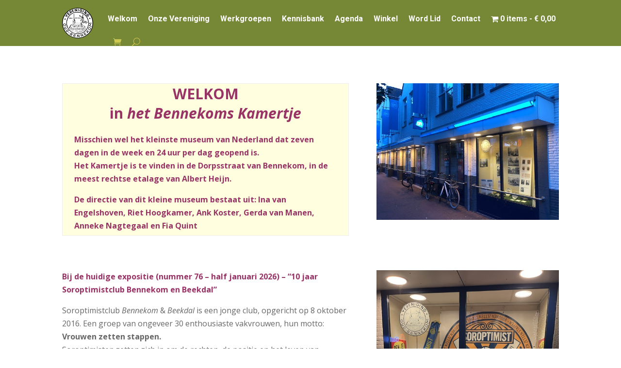

--- FILE ---
content_type: text/html; charset=UTF-8
request_url: https://oudbennekom.nl/HetBennekomsKamertje/
body_size: 37725
content:
<!DOCTYPE html>
<html lang="nl-NL">
<head>
	<meta charset="UTF-8" />
<meta http-equiv="X-UA-Compatible" content="IE=edge">
	<link rel="pingback" href="https://oudbennekom.nl/xmlrpc.php" />

	<script type="text/javascript">
		document.documentElement.className = 'js';
	</script>
	
	<title>Het Bennekoms Kamertje | Historische Vereniging Oud Bennekom</title>
<meta name='robots' content='max-image-preview:large' />
<script type="text/javascript">
			let jqueryParams=[],jQuery=function(r){return jqueryParams=[...jqueryParams,r],jQuery},$=function(r){return jqueryParams=[...jqueryParams,r],$};window.jQuery=jQuery,window.$=jQuery;let customHeadScripts=!1;jQuery.fn=jQuery.prototype={},$.fn=jQuery.prototype={},jQuery.noConflict=function(r){if(window.jQuery)return jQuery=window.jQuery,$=window.jQuery,customHeadScripts=!0,jQuery.noConflict},jQuery.ready=function(r){jqueryParams=[...jqueryParams,r]},$.ready=function(r){jqueryParams=[...jqueryParams,r]},jQuery.load=function(r){jqueryParams=[...jqueryParams,r]},$.load=function(r){jqueryParams=[...jqueryParams,r]},jQuery.fn.ready=function(r){jqueryParams=[...jqueryParams,r]},$.fn.ready=function(r){jqueryParams=[...jqueryParams,r]};</script><link rel='dns-prefetch' href='//maps.googleapis.com' />
<link rel='dns-prefetch' href='//meet.jit.si' />
<link rel='dns-prefetch' href='//fonts.googleapis.com' />
<link rel="alternate" type="application/rss+xml" title="Historische Vereniging Oud Bennekom &raquo; feed" href="https://oudbennekom.nl/feed/" />
<link rel="alternate" type="application/rss+xml" title="Historische Vereniging Oud Bennekom &raquo; reacties feed" href="https://oudbennekom.nl/comments/feed/" />
<link rel="alternate" title="oEmbed (JSON)" type="application/json+oembed" href="https://oudbennekom.nl/wp-json/oembed/1.0/embed?url=https%3A%2F%2Foudbennekom.nl%2Fhetbennekomskamertje%2F" />
<link rel="alternate" title="oEmbed (XML)" type="text/xml+oembed" href="https://oudbennekom.nl/wp-json/oembed/1.0/embed?url=https%3A%2F%2Foudbennekom.nl%2Fhetbennekomskamertje%2F&#038;format=xml" />
<meta content="Divi Child Theme v.1.0.0" name="generator"/><link rel='stylesheet' id='contact-form-7-css' href='https://oudbennekom.nl/wp-content/plugins/contact-form-7/includes/css/styles.css?ver=6.1.4' type='text/css' media='all' />
<link rel='stylesheet' id='wpdm-fonticon-css' href='https://oudbennekom.nl/wp-content/plugins/download-manager/assets/wpdm-iconfont/css/wpdm-icons.css?ver=6.9' type='text/css' media='all' />
<link rel='stylesheet' id='wpdm-front-css' href='https://oudbennekom.nl/wp-content/plugins/download-manager/assets/css/front.min.css?ver=3.3.46' type='text/css' media='all' />
<link rel='stylesheet' id='wpdm-front-dark-css' href='https://oudbennekom.nl/wp-content/plugins/download-manager/assets/css/front-dark.min.css?ver=3.3.46' type='text/css' media='all' />
<link rel='stylesheet' id='wpmenucart-icons-css' href='https://oudbennekom.nl/wp-content/plugins/woocommerce-menu-bar-cart/assets/css/wpmenucart-icons.min.css?ver=2.14.12' type='text/css' media='all' />
<style id='wpmenucart-icons-inline-css' type='text/css'>
@font-face{font-family:WPMenuCart;src:url(https://oudbennekom.nl/wp-content/plugins/woocommerce-menu-bar-cart/assets/fonts/WPMenuCart.eot);src:url(https://oudbennekom.nl/wp-content/plugins/woocommerce-menu-bar-cart/assets/fonts/WPMenuCart.eot?#iefix) format('embedded-opentype'),url(https://oudbennekom.nl/wp-content/plugins/woocommerce-menu-bar-cart/assets/fonts/WPMenuCart.woff2) format('woff2'),url(https://oudbennekom.nl/wp-content/plugins/woocommerce-menu-bar-cart/assets/fonts/WPMenuCart.woff) format('woff'),url(https://oudbennekom.nl/wp-content/plugins/woocommerce-menu-bar-cart/assets/fonts/WPMenuCart.ttf) format('truetype'),url(https://oudbennekom.nl/wp-content/plugins/woocommerce-menu-bar-cart/assets/fonts/WPMenuCart.svg#WPMenuCart) format('svg');font-weight:400;font-style:normal;font-display:swap}
/*# sourceURL=wpmenucart-icons-inline-css */
</style>
<link rel='stylesheet' id='wpmenucart-css' href='https://oudbennekom.nl/wp-content/plugins/woocommerce-menu-bar-cart/assets/css/wpmenucart-main.min.css?ver=2.14.12' type='text/css' media='all' />
<link rel='stylesheet' id='woocommerce-layout-css' href='https://oudbennekom.nl/wp-content/plugins/woocommerce/assets/css/woocommerce-layout.css?ver=10.4.3' type='text/css' media='all' />
<link rel='stylesheet' id='woocommerce-smallscreen-css' href='https://oudbennekom.nl/wp-content/plugins/woocommerce/assets/css/woocommerce-smallscreen.css?ver=10.4.3' type='text/css' media='only screen and (max-width: 768px)' />
<link rel='stylesheet' id='woocommerce-general-css' href='https://oudbennekom.nl/wp-content/plugins/woocommerce/assets/css/woocommerce.css?ver=10.4.3' type='text/css' media='all' />
<style id='woocommerce-inline-inline-css' type='text/css'>
.woocommerce form .form-row .required { visibility: visible; }
/*# sourceURL=woocommerce-inline-inline-css */
</style>
<link rel='stylesheet' id='et-divi-open-sans-css' href='https://fonts.googleapis.com/css?family=Open+Sans:300italic,400italic,600italic,700italic,800italic,400,300,600,700,800&#038;subset=cyrillic,cyrillic-ext,greek,greek-ext,latin,latin-ext,vietnamese&#038;display=swap' type='text/css' media='all' />
<link rel='stylesheet' id='evcal_google_fonts-css' href='https://fonts.googleapis.com/css?family=Noto+Sans%3A400%2C400italic%2C700%7CPoppins%3A700%2C800%2C900&#038;subset=latin%2Clatin-ext&#038;ver=5.0.4' type='text/css' media='all' />
<link rel='stylesheet' id='evcal_cal_default-css' href='//oudbennekom.nl/wp-content/plugins/eventON/assets/css/eventon_styles.css?ver=5.0.4' type='text/css' media='all' />
<link rel='stylesheet' id='evo_font_icons-css' href='//oudbennekom.nl/wp-content/plugins/eventON/assets/fonts/all.css?ver=5.0.4' type='text/css' media='all' />
<link rel='stylesheet' id='eventon_dynamic_styles-css' href='//oudbennekom.nl/wp-content/plugins/eventON/assets/css/eventon_dynamic_styles.css?ver=5.0.4' type='text/css' media='all' />
<link rel='stylesheet' id='mollie-applepaydirect-css' href='https://oudbennekom.nl/wp-content/plugins/mollie-payments-for-woocommerce/public/css/mollie-applepaydirect.min.css?ver=1768969212' type='text/css' media='screen' />
<style id='divi-style-parent-inline-inline-css' type='text/css'>
/*!
Theme Name: Divi
Theme URI: http://www.elegantthemes.com/gallery/divi/
Version: 4.27.5
Description: Smart. Flexible. Beautiful. Divi is the most powerful theme in our collection.
Author: Elegant Themes
Author URI: http://www.elegantthemes.com
License: GNU General Public License v2
License URI: http://www.gnu.org/licenses/gpl-2.0.html
*/

a,abbr,acronym,address,applet,b,big,blockquote,body,center,cite,code,dd,del,dfn,div,dl,dt,em,fieldset,font,form,h1,h2,h3,h4,h5,h6,html,i,iframe,img,ins,kbd,label,legend,li,object,ol,p,pre,q,s,samp,small,span,strike,strong,sub,sup,tt,u,ul,var{margin:0;padding:0;border:0;outline:0;font-size:100%;-ms-text-size-adjust:100%;-webkit-text-size-adjust:100%;vertical-align:baseline;background:transparent}body{line-height:1}ol,ul{list-style:none}blockquote,q{quotes:none}blockquote:after,blockquote:before,q:after,q:before{content:"";content:none}blockquote{margin:20px 0 30px;border-left:5px solid;padding-left:20px}:focus{outline:0}del{text-decoration:line-through}pre{overflow:auto;padding:10px}figure{margin:0}table{border-collapse:collapse;border-spacing:0}article,aside,footer,header,hgroup,nav,section{display:block}body{font-family:Open Sans,Arial,sans-serif;font-size:14px;color:#666;background-color:#fff;line-height:1.7em;font-weight:500;-webkit-font-smoothing:antialiased;-moz-osx-font-smoothing:grayscale}body.page-template-page-template-blank-php #page-container{padding-top:0!important}body.et_cover_background{background-size:cover!important;background-position:top!important;background-repeat:no-repeat!important;background-attachment:fixed}a{color:#2ea3f2}a,a:hover{text-decoration:none}p{padding-bottom:1em}p:not(.has-background):last-of-type{padding-bottom:0}p.et_normal_padding{padding-bottom:1em}strong{font-weight:700}cite,em,i{font-style:italic}code,pre{font-family:Courier New,monospace;margin-bottom:10px}ins{text-decoration:none}sub,sup{height:0;line-height:1;position:relative;vertical-align:baseline}sup{bottom:.8em}sub{top:.3em}dl{margin:0 0 1.5em}dl dt{font-weight:700}dd{margin-left:1.5em}blockquote p{padding-bottom:0}embed,iframe,object,video{max-width:100%}h1,h2,h3,h4,h5,h6{color:#333;padding-bottom:10px;line-height:1em;font-weight:500}h1 a,h2 a,h3 a,h4 a,h5 a,h6 a{color:inherit}h1{font-size:30px}h2{font-size:26px}h3{font-size:22px}h4{font-size:18px}h5{font-size:16px}h6{font-size:14px}input{-webkit-appearance:none}input[type=checkbox]{-webkit-appearance:checkbox}input[type=radio]{-webkit-appearance:radio}input.text,input.title,input[type=email],input[type=password],input[type=tel],input[type=text],select,textarea{background-color:#fff;border:1px solid #bbb;padding:2px;color:#4e4e4e}input.text:focus,input.title:focus,input[type=text]:focus,select:focus,textarea:focus{border-color:#2d3940;color:#3e3e3e}input.text,input.title,input[type=text],select,textarea{margin:0}textarea{padding:4px}button,input,select,textarea{font-family:inherit}img{max-width:100%;height:auto}.clear{clear:both}br.clear{margin:0;padding:0}.pagination{clear:both}#et_search_icon:hover,.et-social-icon a:hover,.et_password_protected_form .et_submit_button,.form-submit .et_pb_buttontton.alt.disabled,.nav-single a,.posted_in a{color:#2ea3f2}.et-search-form,blockquote{border-color:#2ea3f2}#main-content{background-color:#fff}.container{width:80%;max-width:1080px;margin:auto;position:relative}body:not(.et-tb) #main-content .container,body:not(.et-tb-has-header) #main-content .container{padding-top:58px}.et_full_width_page #main-content .container:before{display:none}.main_title{margin-bottom:20px}.et_password_protected_form .et_submit_button:hover,.form-submit .et_pb_button:hover{background:rgba(0,0,0,.05)}.et_button_icon_visible .et_pb_button{padding-right:2em;padding-left:.7em}.et_button_icon_visible .et_pb_button:after{opacity:1;margin-left:0}.et_button_left .et_pb_button:hover:after{left:.15em}.et_button_left .et_pb_button:after{margin-left:0;left:1em}.et_button_icon_visible.et_button_left .et_pb_button,.et_button_left .et_pb_button:hover,.et_button_left .et_pb_module .et_pb_button:hover{padding-left:2em;padding-right:.7em}.et_button_icon_visible.et_button_left .et_pb_button:after,.et_button_left .et_pb_button:hover:after{left:.15em}.et_password_protected_form .et_submit_button:hover,.form-submit .et_pb_button:hover{padding:.3em 1em}.et_button_no_icon .et_pb_button:after{display:none}.et_button_no_icon.et_button_icon_visible.et_button_left .et_pb_button,.et_button_no_icon.et_button_left .et_pb_button:hover,.et_button_no_icon .et_pb_button,.et_button_no_icon .et_pb_button:hover{padding:.3em 1em!important}.et_button_custom_icon .et_pb_button:after{line-height:1.7em}.et_button_custom_icon.et_button_icon_visible .et_pb_button:after,.et_button_custom_icon .et_pb_button:hover:after{margin-left:.3em}#left-area .post_format-post-format-gallery .wp-block-gallery:first-of-type{padding:0;margin-bottom:-16px}.entry-content table:not(.variations){border:1px solid #eee;margin:0 0 15px;text-align:left;width:100%}.entry-content thead th,.entry-content tr th{color:#555;font-weight:700;padding:9px 24px}.entry-content tr td{border-top:1px solid #eee;padding:6px 24px}#left-area ul,.entry-content ul,.et-l--body ul,.et-l--footer ul,.et-l--header ul{list-style-type:disc;padding:0 0 23px 1em;line-height:26px}#left-area ol,.entry-content ol,.et-l--body ol,.et-l--footer ol,.et-l--header ol{list-style-type:decimal;list-style-position:inside;padding:0 0 23px;line-height:26px}#left-area ul li ul,.entry-content ul li ol{padding:2px 0 2px 20px}#left-area ol li ul,.entry-content ol li ol,.et-l--body ol li ol,.et-l--footer ol li ol,.et-l--header ol li ol{padding:2px 0 2px 35px}#left-area ul.wp-block-gallery{display:-webkit-box;display:-ms-flexbox;display:flex;-ms-flex-wrap:wrap;flex-wrap:wrap;list-style-type:none;padding:0}#left-area ul.products{padding:0!important;line-height:1.7!important;list-style:none!important}.gallery-item a{display:block}.gallery-caption,.gallery-item a{width:90%}#wpadminbar{z-index:100001}#left-area .post-meta{font-size:14px;padding-bottom:15px}#left-area .post-meta a{text-decoration:none;color:#666}#left-area .et_featured_image{padding-bottom:7px}.single .post{padding-bottom:25px}body.single .et_audio_content{margin-bottom:-6px}.nav-single a{text-decoration:none;color:#2ea3f2;font-size:14px;font-weight:400}.nav-previous{float:left}.nav-next{float:right}.et_password_protected_form p input{background-color:#eee;border:none!important;width:100%!important;border-radius:0!important;font-size:14px;color:#999!important;padding:16px!important;-webkit-box-sizing:border-box;box-sizing:border-box}.et_password_protected_form label{display:none}.et_password_protected_form .et_submit_button{font-family:inherit;display:block;float:right;margin:8px auto 0;cursor:pointer}.post-password-required p.nocomments.container{max-width:100%}.post-password-required p.nocomments.container:before{display:none}.aligncenter,div.post .new-post .aligncenter{display:block;margin-left:auto;margin-right:auto}.wp-caption{border:1px solid #ddd;text-align:center;background-color:#f3f3f3;margin-bottom:10px;max-width:96%;padding:8px}.wp-caption.alignleft{margin:0 30px 20px 0}.wp-caption.alignright{margin:0 0 20px 30px}.wp-caption img{margin:0;padding:0;border:0}.wp-caption p.wp-caption-text{font-size:12px;padding:0 4px 5px;margin:0}.alignright{float:right}.alignleft{float:left}img.alignleft{display:inline;float:left;margin-right:15px}img.alignright{display:inline;float:right;margin-left:15px}.page.et_pb_pagebuilder_layout #main-content{background-color:transparent}body #main-content .et_builder_inner_content>h1,body #main-content .et_builder_inner_content>h2,body #main-content .et_builder_inner_content>h3,body #main-content .et_builder_inner_content>h4,body #main-content .et_builder_inner_content>h5,body #main-content .et_builder_inner_content>h6{line-height:1.4em}body #main-content .et_builder_inner_content>p{line-height:1.7em}.wp-block-pullquote{margin:20px 0 30px}.wp-block-pullquote.has-background blockquote{border-left:none}.wp-block-group.has-background{padding:1.5em 1.5em .5em}@media (min-width:981px){#left-area{width:79.125%;padding-bottom:23px}#main-content .container:before{content:"";position:absolute;top:0;height:100%;width:1px;background-color:#e2e2e2}.et_full_width_page #left-area,.et_no_sidebar #left-area{float:none;width:100%!important}.et_full_width_page #left-area{padding-bottom:0}.et_no_sidebar #main-content .container:before{display:none}}@media (max-width:980px){#page-container{padding-top:80px}.et-tb #page-container,.et-tb-has-header #page-container{padding-top:0!important}#left-area,#sidebar{width:100%!important}#main-content .container:before{display:none!important}.et_full_width_page .et_gallery_item:nth-child(4n+1){clear:none}}@media print{#page-container{padding-top:0!important}}#wp-admin-bar-et-use-visual-builder a:before{font-family:ETmodules!important;content:"\e625";font-size:30px!important;width:28px;margin-top:-3px;color:#974df3!important}#wp-admin-bar-et-use-visual-builder:hover a:before{color:#fff!important}#wp-admin-bar-et-use-visual-builder:hover a,#wp-admin-bar-et-use-visual-builder a:hover{transition:background-color .5s ease;-webkit-transition:background-color .5s ease;-moz-transition:background-color .5s ease;background-color:#7e3bd0!important;color:#fff!important}* html .clearfix,:first-child+html .clearfix{zoom:1}.iphone .et_pb_section_video_bg video::-webkit-media-controls-start-playback-button{display:none!important;-webkit-appearance:none}.et_mobile_device .et_pb_section_parallax .et_pb_parallax_css{background-attachment:scroll}.et-social-facebook a.icon:before{content:"\e093"}.et-social-twitter a.icon:before{content:"\e094"}.et-social-google-plus a.icon:before{content:"\e096"}.et-social-instagram a.icon:before{content:"\e09a"}.et-social-rss a.icon:before{content:"\e09e"}.ai1ec-single-event:after{content:" ";display:table;clear:both}.evcal_event_details .evcal_evdata_cell .eventon_details_shading_bot.eventon_details_shading_bot{z-index:3}.wp-block-divi-layout{margin-bottom:1em}*{-webkit-box-sizing:border-box;box-sizing:border-box}#et-info-email:before,#et-info-phone:before,#et_search_icon:before,.comment-reply-link:after,.et-cart-info span:before,.et-pb-arrow-next:before,.et-pb-arrow-prev:before,.et-social-icon a:before,.et_audio_container .mejs-playpause-button button:before,.et_audio_container .mejs-volume-button button:before,.et_overlay:before,.et_password_protected_form .et_submit_button:after,.et_pb_button:after,.et_pb_contact_reset:after,.et_pb_contact_submit:after,.et_pb_font_icon:before,.et_pb_newsletter_button:after,.et_pb_pricing_table_button:after,.et_pb_promo_button:after,.et_pb_testimonial:before,.et_pb_toggle_title:before,.form-submit .et_pb_button:after,.mobile_menu_bar:before,a.et_pb_more_button:after{font-family:ETmodules!important;speak:none;font-style:normal;font-weight:400;-webkit-font-feature-settings:normal;font-feature-settings:normal;font-variant:normal;text-transform:none;line-height:1;-webkit-font-smoothing:antialiased;-moz-osx-font-smoothing:grayscale;text-shadow:0 0;direction:ltr}.et-pb-icon,.et_pb_custom_button_icon.et_pb_button:after,.et_pb_login .et_pb_custom_button_icon.et_pb_button:after,.et_pb_woo_custom_button_icon .button.et_pb_custom_button_icon.et_pb_button:after,.et_pb_woo_custom_button_icon .button.et_pb_custom_button_icon.et_pb_button:hover:after{content:attr(data-icon)}.et-pb-icon{font-family:ETmodules;speak:none;font-weight:400;-webkit-font-feature-settings:normal;font-feature-settings:normal;font-variant:normal;text-transform:none;line-height:1;-webkit-font-smoothing:antialiased;font-size:96px;font-style:normal;display:inline-block;-webkit-box-sizing:border-box;box-sizing:border-box;direction:ltr}#et-ajax-saving{display:none;-webkit-transition:background .3s,-webkit-box-shadow .3s;transition:background .3s,-webkit-box-shadow .3s;transition:background .3s,box-shadow .3s;transition:background .3s,box-shadow .3s,-webkit-box-shadow .3s;-webkit-box-shadow:rgba(0,139,219,.247059) 0 0 60px;box-shadow:0 0 60px rgba(0,139,219,.247059);position:fixed;top:50%;left:50%;width:50px;height:50px;background:#fff;border-radius:50px;margin:-25px 0 0 -25px;z-index:999999;text-align:center}#et-ajax-saving img{margin:9px}.et-safe-mode-indicator,.et-safe-mode-indicator:focus,.et-safe-mode-indicator:hover{-webkit-box-shadow:0 5px 10px rgba(41,196,169,.15);box-shadow:0 5px 10px rgba(41,196,169,.15);background:#29c4a9;color:#fff;font-size:14px;font-weight:600;padding:12px;line-height:16px;border-radius:3px;position:fixed;bottom:30px;right:30px;z-index:999999;text-decoration:none;font-family:Open Sans,sans-serif;-webkit-font-smoothing:antialiased;-moz-osx-font-smoothing:grayscale}.et_pb_button{font-size:20px;font-weight:500;padding:.3em 1em;line-height:1.7em!important;background-color:transparent;background-size:cover;background-position:50%;background-repeat:no-repeat;border:2px solid;border-radius:3px;-webkit-transition-duration:.2s;transition-duration:.2s;-webkit-transition-property:all!important;transition-property:all!important}.et_pb_button,.et_pb_button_inner{position:relative}.et_pb_button:hover,.et_pb_module .et_pb_button:hover{border:2px solid transparent;padding:.3em 2em .3em .7em}.et_pb_button:hover{background-color:hsla(0,0%,100%,.2)}.et_pb_bg_layout_light.et_pb_button:hover,.et_pb_bg_layout_light .et_pb_button:hover{background-color:rgba(0,0,0,.05)}.et_pb_button:after,.et_pb_button:before{font-size:32px;line-height:1em;content:"\35";opacity:0;position:absolute;margin-left:-1em;-webkit-transition:all .2s;transition:all .2s;text-transform:none;-webkit-font-feature-settings:"kern" off;font-feature-settings:"kern" off;font-variant:none;font-style:normal;font-weight:400;text-shadow:none}.et_pb_button.et_hover_enabled:hover:after,.et_pb_button.et_pb_hovered:hover:after{-webkit-transition:none!important;transition:none!important}.et_pb_button:before{display:none}.et_pb_button:hover:after{opacity:1;margin-left:0}.et_pb_column_1_3 h1,.et_pb_column_1_4 h1,.et_pb_column_1_5 h1,.et_pb_column_1_6 h1,.et_pb_column_2_5 h1{font-size:26px}.et_pb_column_1_3 h2,.et_pb_column_1_4 h2,.et_pb_column_1_5 h2,.et_pb_column_1_6 h2,.et_pb_column_2_5 h2{font-size:23px}.et_pb_column_1_3 h3,.et_pb_column_1_4 h3,.et_pb_column_1_5 h3,.et_pb_column_1_6 h3,.et_pb_column_2_5 h3{font-size:20px}.et_pb_column_1_3 h4,.et_pb_column_1_4 h4,.et_pb_column_1_5 h4,.et_pb_column_1_6 h4,.et_pb_column_2_5 h4{font-size:18px}.et_pb_column_1_3 h5,.et_pb_column_1_4 h5,.et_pb_column_1_5 h5,.et_pb_column_1_6 h5,.et_pb_column_2_5 h5{font-size:16px}.et_pb_column_1_3 h6,.et_pb_column_1_4 h6,.et_pb_column_1_5 h6,.et_pb_column_1_6 h6,.et_pb_column_2_5 h6{font-size:15px}.et_pb_bg_layout_dark,.et_pb_bg_layout_dark h1,.et_pb_bg_layout_dark h2,.et_pb_bg_layout_dark h3,.et_pb_bg_layout_dark h4,.et_pb_bg_layout_dark h5,.et_pb_bg_layout_dark h6{color:#fff!important}.et_pb_module.et_pb_text_align_left{text-align:left}.et_pb_module.et_pb_text_align_center{text-align:center}.et_pb_module.et_pb_text_align_right{text-align:right}.et_pb_module.et_pb_text_align_justified{text-align:justify}.clearfix:after{visibility:hidden;display:block;font-size:0;content:" ";clear:both;height:0}.et_pb_bg_layout_light .et_pb_more_button{color:#2ea3f2}.et_builder_inner_content{position:relative;z-index:1}header .et_builder_inner_content{z-index:2}.et_pb_css_mix_blend_mode_passthrough{mix-blend-mode:unset!important}.et_pb_image_container{margin:-20px -20px 29px}.et_pb_module_inner{position:relative}.et_hover_enabled_preview{z-index:2}.et_hover_enabled:hover{position:relative;z-index:2}.et_pb_all_tabs,.et_pb_module,.et_pb_posts_nav a,.et_pb_tab,.et_pb_with_background{position:relative;background-size:cover;background-position:50%;background-repeat:no-repeat}.et_pb_background_mask,.et_pb_background_pattern{bottom:0;left:0;position:absolute;right:0;top:0}.et_pb_background_mask{background-size:calc(100% + 2px) calc(100% + 2px);background-repeat:no-repeat;background-position:50%;overflow:hidden}.et_pb_background_pattern{background-position:0 0;background-repeat:repeat}.et_pb_with_border{position:relative;border:0 solid #333}.post-password-required .et_pb_row{padding:0;width:100%}.post-password-required .et_password_protected_form{min-height:0}body.et_pb_pagebuilder_layout.et_pb_show_title .post-password-required .et_password_protected_form h1,body:not(.et_pb_pagebuilder_layout) .post-password-required .et_password_protected_form h1{display:none}.et_pb_no_bg{padding:0!important}.et_overlay.et_pb_inline_icon:before,.et_pb_inline_icon:before{content:attr(data-icon)}.et_pb_more_button{color:inherit;text-shadow:none;text-decoration:none;display:inline-block;margin-top:20px}.et_parallax_bg_wrap{overflow:hidden;position:absolute;top:0;right:0;bottom:0;left:0}.et_parallax_bg{background-repeat:no-repeat;background-position:top;background-size:cover;position:absolute;bottom:0;left:0;width:100%;height:100%;display:block}.et_parallax_bg.et_parallax_bg__hover,.et_parallax_bg.et_parallax_bg_phone,.et_parallax_bg.et_parallax_bg_tablet,.et_parallax_gradient.et_parallax_gradient__hover,.et_parallax_gradient.et_parallax_gradient_phone,.et_parallax_gradient.et_parallax_gradient_tablet,.et_pb_section_parallax_hover:hover .et_parallax_bg:not(.et_parallax_bg__hover),.et_pb_section_parallax_hover:hover .et_parallax_gradient:not(.et_parallax_gradient__hover){display:none}.et_pb_section_parallax_hover:hover .et_parallax_bg.et_parallax_bg__hover,.et_pb_section_parallax_hover:hover .et_parallax_gradient.et_parallax_gradient__hover{display:block}.et_parallax_gradient{bottom:0;display:block;left:0;position:absolute;right:0;top:0}.et_pb_module.et_pb_section_parallax,.et_pb_posts_nav a.et_pb_section_parallax,.et_pb_tab.et_pb_section_parallax{position:relative}.et_pb_section_parallax .et_pb_parallax_css,.et_pb_slides .et_parallax_bg.et_pb_parallax_css{background-attachment:fixed}body.et-bfb .et_pb_section_parallax .et_pb_parallax_css,body.et-bfb .et_pb_slides .et_parallax_bg.et_pb_parallax_css{background-attachment:scroll;bottom:auto}.et_pb_section_parallax.et_pb_column .et_pb_module,.et_pb_section_parallax.et_pb_row .et_pb_column,.et_pb_section_parallax.et_pb_row .et_pb_module{z-index:9;position:relative}.et_pb_more_button:hover:after{opacity:1;margin-left:0}.et_pb_preload .et_pb_section_video_bg,.et_pb_preload>div{visibility:hidden}.et_pb_preload,.et_pb_section.et_pb_section_video.et_pb_preload{position:relative;background:#464646!important}.et_pb_preload:before{content:"";position:absolute;top:50%;left:50%;background:url(https://oudbennekom.nl/wp-content/themes/Divi/includes/builder/styles/images/preloader.gif) no-repeat;border-radius:32px;width:32px;height:32px;margin:-16px 0 0 -16px}.box-shadow-overlay{position:absolute;top:0;left:0;width:100%;height:100%;z-index:10;pointer-events:none}.et_pb_section>.box-shadow-overlay~.et_pb_row{z-index:11}body.safari .section_has_divider{will-change:transform}.et_pb_row>.box-shadow-overlay{z-index:8}.has-box-shadow-overlay{position:relative}.et_clickable{cursor:pointer}.screen-reader-text{border:0;clip:rect(1px,1px,1px,1px);-webkit-clip-path:inset(50%);clip-path:inset(50%);height:1px;margin:-1px;overflow:hidden;padding:0;position:absolute!important;width:1px;word-wrap:normal!important}.et_multi_view_hidden,.et_multi_view_hidden_image{display:none!important}@keyframes multi-view-image-fade{0%{opacity:0}10%{opacity:.1}20%{opacity:.2}30%{opacity:.3}40%{opacity:.4}50%{opacity:.5}60%{opacity:.6}70%{opacity:.7}80%{opacity:.8}90%{opacity:.9}to{opacity:1}}.et_multi_view_image__loading{visibility:hidden}.et_multi_view_image__loaded{-webkit-animation:multi-view-image-fade .5s;animation:multi-view-image-fade .5s}#et-pb-motion-effects-offset-tracker{visibility:hidden!important;opacity:0;position:absolute;top:0;left:0}.et-pb-before-scroll-animation{opacity:0}header.et-l.et-l--header:after{clear:both;display:block;content:""}.et_pb_module{-webkit-animation-timing-function:linear;animation-timing-function:linear;-webkit-animation-duration:.2s;animation-duration:.2s}@-webkit-keyframes fadeBottom{0%{opacity:0;-webkit-transform:translateY(10%);transform:translateY(10%)}to{opacity:1;-webkit-transform:translateY(0);transform:translateY(0)}}@keyframes fadeBottom{0%{opacity:0;-webkit-transform:translateY(10%);transform:translateY(10%)}to{opacity:1;-webkit-transform:translateY(0);transform:translateY(0)}}@-webkit-keyframes fadeLeft{0%{opacity:0;-webkit-transform:translateX(-10%);transform:translateX(-10%)}to{opacity:1;-webkit-transform:translateX(0);transform:translateX(0)}}@keyframes fadeLeft{0%{opacity:0;-webkit-transform:translateX(-10%);transform:translateX(-10%)}to{opacity:1;-webkit-transform:translateX(0);transform:translateX(0)}}@-webkit-keyframes fadeRight{0%{opacity:0;-webkit-transform:translateX(10%);transform:translateX(10%)}to{opacity:1;-webkit-transform:translateX(0);transform:translateX(0)}}@keyframes fadeRight{0%{opacity:0;-webkit-transform:translateX(10%);transform:translateX(10%)}to{opacity:1;-webkit-transform:translateX(0);transform:translateX(0)}}@-webkit-keyframes fadeTop{0%{opacity:0;-webkit-transform:translateY(-10%);transform:translateY(-10%)}to{opacity:1;-webkit-transform:translateX(0);transform:translateX(0)}}@keyframes fadeTop{0%{opacity:0;-webkit-transform:translateY(-10%);transform:translateY(-10%)}to{opacity:1;-webkit-transform:translateX(0);transform:translateX(0)}}@-webkit-keyframes fadeIn{0%{opacity:0}to{opacity:1}}@keyframes fadeIn{0%{opacity:0}to{opacity:1}}.et-waypoint:not(.et_pb_counters){opacity:0}@media (min-width:981px){.et_pb_section.et_section_specialty div.et_pb_row .et_pb_column .et_pb_column .et_pb_module.et-last-child,.et_pb_section.et_section_specialty div.et_pb_row .et_pb_column .et_pb_column .et_pb_module:last-child,.et_pb_section.et_section_specialty div.et_pb_row .et_pb_column .et_pb_row_inner .et_pb_column .et_pb_module.et-last-child,.et_pb_section.et_section_specialty div.et_pb_row .et_pb_column .et_pb_row_inner .et_pb_column .et_pb_module:last-child,.et_pb_section div.et_pb_row .et_pb_column .et_pb_module.et-last-child,.et_pb_section div.et_pb_row .et_pb_column .et_pb_module:last-child{margin-bottom:0}}@media (max-width:980px){.et_overlay.et_pb_inline_icon_tablet:before,.et_pb_inline_icon_tablet:before{content:attr(data-icon-tablet)}.et_parallax_bg.et_parallax_bg_tablet_exist,.et_parallax_gradient.et_parallax_gradient_tablet_exist{display:none}.et_parallax_bg.et_parallax_bg_tablet,.et_parallax_gradient.et_parallax_gradient_tablet{display:block}.et_pb_column .et_pb_module{margin-bottom:30px}.et_pb_row .et_pb_column .et_pb_module.et-last-child,.et_pb_row .et_pb_column .et_pb_module:last-child,.et_section_specialty .et_pb_row .et_pb_column .et_pb_module.et-last-child,.et_section_specialty .et_pb_row .et_pb_column .et_pb_module:last-child{margin-bottom:0}.et_pb_more_button{display:inline-block!important}.et_pb_bg_layout_light_tablet.et_pb_button,.et_pb_bg_layout_light_tablet.et_pb_module.et_pb_button,.et_pb_bg_layout_light_tablet .et_pb_more_button{color:#2ea3f2}.et_pb_bg_layout_light_tablet .et_pb_forgot_password a{color:#666}.et_pb_bg_layout_light_tablet h1,.et_pb_bg_layout_light_tablet h2,.et_pb_bg_layout_light_tablet h3,.et_pb_bg_layout_light_tablet h4,.et_pb_bg_layout_light_tablet h5,.et_pb_bg_layout_light_tablet h6{color:#333!important}.et_pb_module .et_pb_bg_layout_light_tablet.et_pb_button{color:#2ea3f2!important}.et_pb_bg_layout_light_tablet{color:#666!important}.et_pb_bg_layout_dark_tablet,.et_pb_bg_layout_dark_tablet h1,.et_pb_bg_layout_dark_tablet h2,.et_pb_bg_layout_dark_tablet h3,.et_pb_bg_layout_dark_tablet h4,.et_pb_bg_layout_dark_tablet h5,.et_pb_bg_layout_dark_tablet h6{color:#fff!important}.et_pb_bg_layout_dark_tablet.et_pb_button,.et_pb_bg_layout_dark_tablet.et_pb_module.et_pb_button,.et_pb_bg_layout_dark_tablet .et_pb_more_button{color:inherit}.et_pb_bg_layout_dark_tablet .et_pb_forgot_password a{color:#fff}.et_pb_module.et_pb_text_align_left-tablet{text-align:left}.et_pb_module.et_pb_text_align_center-tablet{text-align:center}.et_pb_module.et_pb_text_align_right-tablet{text-align:right}.et_pb_module.et_pb_text_align_justified-tablet{text-align:justify}}@media (max-width:767px){.et_pb_more_button{display:inline-block!important}.et_overlay.et_pb_inline_icon_phone:before,.et_pb_inline_icon_phone:before{content:attr(data-icon-phone)}.et_parallax_bg.et_parallax_bg_phone_exist,.et_parallax_gradient.et_parallax_gradient_phone_exist{display:none}.et_parallax_bg.et_parallax_bg_phone,.et_parallax_gradient.et_parallax_gradient_phone{display:block}.et-hide-mobile{display:none!important}.et_pb_bg_layout_light_phone.et_pb_button,.et_pb_bg_layout_light_phone.et_pb_module.et_pb_button,.et_pb_bg_layout_light_phone .et_pb_more_button{color:#2ea3f2}.et_pb_bg_layout_light_phone .et_pb_forgot_password a{color:#666}.et_pb_bg_layout_light_phone h1,.et_pb_bg_layout_light_phone h2,.et_pb_bg_layout_light_phone h3,.et_pb_bg_layout_light_phone h4,.et_pb_bg_layout_light_phone h5,.et_pb_bg_layout_light_phone h6{color:#333!important}.et_pb_module .et_pb_bg_layout_light_phone.et_pb_button{color:#2ea3f2!important}.et_pb_bg_layout_light_phone{color:#666!important}.et_pb_bg_layout_dark_phone,.et_pb_bg_layout_dark_phone h1,.et_pb_bg_layout_dark_phone h2,.et_pb_bg_layout_dark_phone h3,.et_pb_bg_layout_dark_phone h4,.et_pb_bg_layout_dark_phone h5,.et_pb_bg_layout_dark_phone h6{color:#fff!important}.et_pb_bg_layout_dark_phone.et_pb_button,.et_pb_bg_layout_dark_phone.et_pb_module.et_pb_button,.et_pb_bg_layout_dark_phone .et_pb_more_button{color:inherit}.et_pb_module .et_pb_bg_layout_dark_phone.et_pb_button{color:#fff!important}.et_pb_bg_layout_dark_phone .et_pb_forgot_password a{color:#fff}.et_pb_module.et_pb_text_align_left-phone{text-align:left}.et_pb_module.et_pb_text_align_center-phone{text-align:center}.et_pb_module.et_pb_text_align_right-phone{text-align:right}.et_pb_module.et_pb_text_align_justified-phone{text-align:justify}}@media (max-width:479px){a.et_pb_more_button{display:block}}@media (min-width:768px) and (max-width:980px){[data-et-multi-view-load-tablet-hidden=true]:not(.et_multi_view_swapped){display:none!important}}@media (max-width:767px){[data-et-multi-view-load-phone-hidden=true]:not(.et_multi_view_swapped){display:none!important}}.et_pb_menu.et_pb_menu--style-inline_centered_logo .et_pb_menu__menu nav ul{-webkit-box-pack:center;-ms-flex-pack:center;justify-content:center}@-webkit-keyframes multi-view-image-fade{0%{-webkit-transform:scale(1);transform:scale(1);opacity:1}50%{-webkit-transform:scale(1.01);transform:scale(1.01);opacity:1}to{-webkit-transform:scale(1);transform:scale(1);opacity:1}}
/*# sourceURL=divi-style-parent-inline-inline-css */
</style>
<style id='divi-dynamic-critical-inline-css' type='text/css'>
@font-face{font-family:ETmodules;font-display:block;src:url(//oudbennekom.nl/wp-content/themes/Divi/core/admin/fonts/modules/all/modules.eot);src:url(//oudbennekom.nl/wp-content/themes/Divi/core/admin/fonts/modules/all/modules.eot?#iefix) format("embedded-opentype"),url(//oudbennekom.nl/wp-content/themes/Divi/core/admin/fonts/modules/all/modules.woff) format("woff"),url(//oudbennekom.nl/wp-content/themes/Divi/core/admin/fonts/modules/all/modules.ttf) format("truetype"),url(//oudbennekom.nl/wp-content/themes/Divi/core/admin/fonts/modules/all/modules.svg#ETmodules) format("svg");font-weight:400;font-style:normal}
@media (min-width:981px){.et_pb_gutters3 .et_pb_column,.et_pb_gutters3.et_pb_row .et_pb_column{margin-right:5.5%}.et_pb_gutters3 .et_pb_column_4_4,.et_pb_gutters3.et_pb_row .et_pb_column_4_4{width:100%}.et_pb_gutters3 .et_pb_column_4_4 .et_pb_module,.et_pb_gutters3.et_pb_row .et_pb_column_4_4 .et_pb_module{margin-bottom:2.75%}.et_pb_gutters3 .et_pb_column_3_4,.et_pb_gutters3.et_pb_row .et_pb_column_3_4{width:73.625%}.et_pb_gutters3 .et_pb_column_3_4 .et_pb_module,.et_pb_gutters3.et_pb_row .et_pb_column_3_4 .et_pb_module{margin-bottom:3.735%}.et_pb_gutters3 .et_pb_column_2_3,.et_pb_gutters3.et_pb_row .et_pb_column_2_3{width:64.833%}.et_pb_gutters3 .et_pb_column_2_3 .et_pb_module,.et_pb_gutters3.et_pb_row .et_pb_column_2_3 .et_pb_module{margin-bottom:4.242%}.et_pb_gutters3 .et_pb_column_3_5,.et_pb_gutters3.et_pb_row .et_pb_column_3_5{width:57.8%}.et_pb_gutters3 .et_pb_column_3_5 .et_pb_module,.et_pb_gutters3.et_pb_row .et_pb_column_3_5 .et_pb_module{margin-bottom:4.758%}.et_pb_gutters3 .et_pb_column_1_2,.et_pb_gutters3.et_pb_row .et_pb_column_1_2{width:47.25%}.et_pb_gutters3 .et_pb_column_1_2 .et_pb_module,.et_pb_gutters3.et_pb_row .et_pb_column_1_2 .et_pb_module{margin-bottom:5.82%}.et_pb_gutters3 .et_pb_column_2_5,.et_pb_gutters3.et_pb_row .et_pb_column_2_5{width:36.7%}.et_pb_gutters3 .et_pb_column_2_5 .et_pb_module,.et_pb_gutters3.et_pb_row .et_pb_column_2_5 .et_pb_module{margin-bottom:7.493%}.et_pb_gutters3 .et_pb_column_1_3,.et_pb_gutters3.et_pb_row .et_pb_column_1_3{width:29.6667%}.et_pb_gutters3 .et_pb_column_1_3 .et_pb_module,.et_pb_gutters3.et_pb_row .et_pb_column_1_3 .et_pb_module{margin-bottom:9.27%}.et_pb_gutters3 .et_pb_column_1_4,.et_pb_gutters3.et_pb_row .et_pb_column_1_4{width:20.875%}.et_pb_gutters3 .et_pb_column_1_4 .et_pb_module,.et_pb_gutters3.et_pb_row .et_pb_column_1_4 .et_pb_module{margin-bottom:13.174%}.et_pb_gutters3 .et_pb_column_1_5,.et_pb_gutters3.et_pb_row .et_pb_column_1_5{width:15.6%}.et_pb_gutters3 .et_pb_column_1_5 .et_pb_module,.et_pb_gutters3.et_pb_row .et_pb_column_1_5 .et_pb_module{margin-bottom:17.628%}.et_pb_gutters3 .et_pb_column_1_6,.et_pb_gutters3.et_pb_row .et_pb_column_1_6{width:12.0833%}.et_pb_gutters3 .et_pb_column_1_6 .et_pb_module,.et_pb_gutters3.et_pb_row .et_pb_column_1_6 .et_pb_module{margin-bottom:22.759%}.et_pb_gutters3 .et_full_width_page.woocommerce-page ul.products li.product{width:20.875%;margin-right:5.5%;margin-bottom:5.5%}.et_pb_gutters3.et_left_sidebar.woocommerce-page #main-content ul.products li.product,.et_pb_gutters3.et_right_sidebar.woocommerce-page #main-content ul.products li.product{width:28.353%;margin-right:7.47%}.et_pb_gutters3.et_left_sidebar.woocommerce-page #main-content ul.products.columns-1 li.product,.et_pb_gutters3.et_right_sidebar.woocommerce-page #main-content ul.products.columns-1 li.product{width:100%;margin-right:0}.et_pb_gutters3.et_left_sidebar.woocommerce-page #main-content ul.products.columns-2 li.product,.et_pb_gutters3.et_right_sidebar.woocommerce-page #main-content ul.products.columns-2 li.product{width:48%;margin-right:4%}.et_pb_gutters3.et_left_sidebar.woocommerce-page #main-content ul.products.columns-2 li:nth-child(2n+2),.et_pb_gutters3.et_right_sidebar.woocommerce-page #main-content ul.products.columns-2 li:nth-child(2n+2){margin-right:0}.et_pb_gutters3.et_left_sidebar.woocommerce-page #main-content ul.products.columns-2 li:nth-child(3n+1),.et_pb_gutters3.et_right_sidebar.woocommerce-page #main-content ul.products.columns-2 li:nth-child(3n+1){clear:none}}
.product{word-wrap:break-word}@media (max-width:980px){.et_pb_woo_custom_button_icon .et_pb_custom_button_icon.et_pb_button:after{content:attr(data-icon-tablet)}}@media (max-width:767px){.et_pb_woo_custom_button_icon .et_pb_custom_button_icon.et_pb_button:after{content:attr(data-icon-phone)}}.et-dynamic-content-woo a{color:inherit!important;font-family:inherit;font-weight:inherit;font-style:inherit;font-size:inherit;letter-spacing:inherit;line-height:inherit;text-align:inherit;text-shadow:inherit}.woocommerce-page #content input.button:hover .et_pb_widget li a:hover{color:#2ea3f2}.woocommerce.et_pb_pagebuilder_layout div.product div.summary{margin-bottom:0}.et_pb_pagebuilder_layout .rfq_form_wrap:after{content:" ";display:block;visibility:hidden;clear:both;height:0;font-size:0}@media (min-width:981px){.woocommerce-page:not(.et-tb-has-template) .et_pb_shop ul.products li.product:not(.first){clear:none}}@media (min-width:768px) and (max-width:980px){.woocommerce-page ul.products li.product:nth-child(n){margin:0 7.5% 7.5% 0!important;width:28.333%!important;clear:none;float:left!important}.woocommerce-page ul.products li.product:nth-child(3n){margin-right:0!important}.woocommerce-page ul.products li.product:nth-child(3n+1){clear:both}}@media (max-width:767px){.woocommerce-page ul.products li.product:nth-child(n){margin:0 9.5% 9.5% 0!important;width:45.25%!important;clear:none}.woocommerce-page ul.products li.product:nth-child(2n){margin-right:0!important}.woocommerce-page ul.products li.product:nth-child(odd){clear:both}}@media (max-width:479px){.woocommerce-page ul.products li.product:nth-child(n){margin:0 0 11.5%!important;width:100%!important}}
.woocommerce #content input.button.alt:after,.woocommerce #content input.button:after,.woocommerce #respond input#submit.alt:after,.woocommerce #respond input#submit:after,.woocommerce-page #content input.button.alt:after,.woocommerce-page #content input.button:after,.woocommerce-page #respond input#submit.alt:after,.woocommerce-page #respond input#submit:after,.woocommerce-page a.button.alt:after,.woocommerce-page a.button:after,.woocommerce-page button.button.alt:after,.woocommerce-page button.button:after,.woocommerce-page input.button.alt:after,.woocommerce-page input.button:after,.woocommerce a.button.alt:after,.woocommerce button.button.alt:after,.woocommerce button.button:after,.woocommerce button.single_add_to_cart_button.button:after,.woocommerce input.button.alt:after,.woocommerce input.button:after{font-family:ETmodules!important;speak:none;font-style:normal;font-weight:400;font-variant:normal;text-transform:none;line-height:1;-webkit-font-smoothing:antialiased;-moz-osx-font-smoothing:grayscale;text-shadow:0 0;direction:ltr}.et_pb_woo_custom_button_icon .et_pb_button[data-icon]:not([data-icon=""]):after{content:attr(data-icon)!important}.woocommerce-page .media-frame .media-frame-toolbar button.button,.woocommerce-page .media-frame .media-frame-toolbar button.post-nav .nav-links .button,.woocommerce-page .media-frame .media-frame-toolbar button.read-more-buttons,.woocommerce .media-frame .media-frame-toolbar button.button,.woocommerce .media-frame .media-frame-toolbar button.post-nav .nav-links .button,.woocommerce .media-frame .media-frame-toolbar button.read-more-buttons{float:left!important}.woocommerce-page .media-frame button.button,.woocommerce-page .media-frame button.post-nav .nav-links .button,.woocommerce-page .media-frame button.read-more-buttons,.woocommerce .media-frame button.button,.woocommerce .media-frame button.post-nav .nav-links .button,.woocommerce .media-frame button.read-more-buttons{margin-left:10px;margin-top:15px;padding:0 12px 2px!important;font-weight:400!important;font-size:13px!important;border-width:1px!important;border-color:#ccc!important;text-decoration:none!important;color:#555!important;background:#f7f7f7!important;-webkit-box-shadow:0 1px 0 #ccc!important;box-shadow:0 1px 0 #ccc!important;vertical-align:top!important}.woocommerce-page .media-frame button.button:after,.woocommerce-page .media-frame button.post-nav .nav-links .button:after,.woocommerce-page .media-frame button.read-more-buttons:after,.woocommerce .media-frame button.button:after,.woocommerce .media-frame button.post-nav .nav-links .button:after,.woocommerce .media-frame button.read-more-buttons:after{content:""!important}.woocommerce-page .media-frame button.button-primary,.woocommerce .media-frame button.button-primary{background:#0085ba!important;border-color:#0073aa #006799 #006799!important;-webkit-box-shadow:0 1px 0 #006799!important;box-shadow:0 1px 0 #006799!important;color:#fff!important;text-shadow:0 -1px 1px #006799,1px 0 1px #006799,0 1px 1px #006799,-1px 0 1px #006799!important}.woocommerce-page .media-frame button.button-primary:hover,.woocommerce .media-frame button.button-primary:hover{background:#008ec2!important;color:#fff!important;border-color:#0073aa #006799 #006799!important}.woocommerce-page .media-frame button.button-primary:active,.woocommerce .media-frame button.button-primary:active{background:#0073aa!important;-webkit-box-shadow:inset 0 2px 0 #006799!important;box-shadow:inset 0 2px 0 #006799!important;color:#fff!important;border-color:#0073aa #006799 #006799!important}.woocommerce-page .media-frame button.button-hero,.woocommerce .media-frame button.button-hero{font-size:14px!important;height:46px!important;line-height:44px;padding:0 36px!important}.woocommerce-page .media-frame button.button-hero:hover,.woocommerce .media-frame button.button-hero:hover{background:#fafafa!important;border-color:#999!important;color:#23282d!important}.woocommerce-page .media-frame button.button-hero:active,.woocommerce .media-frame button.button-hero:active{background:#eee!important;border-color:#999!important;-webkit-box-shadow:inset 0 2px 5px -3px rgba(0,0,0,.5)!important;box-shadow:inset 0 2px 5px -3px rgba(0,0,0,.5)!important;-webkit-transform:translateY(1px)!important;transform:translateY(1px)!important;outline:2px solid transparent!important;outline-offset:0!important}
.et_pb_widget{float:left;max-width:100%;word-wrap:break-word}.et_pb_widget a{text-decoration:none;color:#666}.et_pb_widget li a:hover{color:#82c0c7}.et_pb_widget ol li,.et_pb_widget ul li{margin-bottom:.5em}.et_pb_widget ol li ol li,.et_pb_widget ul li ul li{margin-left:15px}.et_pb_widget select{width:100%;height:28px;padding:0 5px}.et_pb_widget_area .et_pb_widget a{color:inherit}.et_pb_bg_layout_light .et_pb_widget li a{color:#666}.et_pb_bg_layout_dark .et_pb_widget li a{color:inherit}
.woocommerce .woocommerce-error,.woocommerce .woocommerce-info,.woocommerce .woocommerce-message{background:#2EA3F2}.entry-summary p.price ins,.woocommerce div.product span.price,.woocommerce-page div.product span.price,.woocommerce #content div.product span.price,.woocommerce-page #content div.product span.price,.woocommerce div.product p.price,.woocommerce-page div.product p.price,.woocommerce #content div.product p.price,.woocommerce-page #content div.product p.price,.woocommerce .star-rating span:before,.woocommerce-page .star-rating span:before,.woocommerce a.button.alt,.woocommerce-page a.button.alt,.woocommerce button.button.alt,.woocommerce button.button.alt.disabled,.woocommerce-page button.button.alt,.woocommerce-page button.button.alt.disabled,.woocommerce input.button.alt,.woocommerce-page input.button.alt,.woocommerce #respond input#submit.alt,.woocommerce-page #respond input#submit.alt,.woocommerce #content input.button.alt,.woocommerce-page #content input.button.alt,.woocommerce a.button,.woocommerce-page a.button,.woocommerce button.button,.woocommerce-page button.button,.woocommerce input.button,.woocommerce-page input.button,.woocommerce #respond input#submit,.woocommerce-page #respond input#submit,.woocommerce #content input.button,.woocommerce-page #content input.button,.woocommerce a.button.alt:hover,.woocommerce-page a.button.alt:hover,.woocommerce button.button.alt:hover,.woocommerce button.button.alt.disabled:hover,.woocommerce-page button.button.alt:hover,.woocommerce-page button.button.alt.disabled:hover,.woocommerce input.button.alt:hover,.woocommerce-page input.button.alt:hover,.woocommerce #respond input#submit.alt:hover,.woocommerce-page #respond input#submit.alt:hover,.woocommerce #content input.button.alt:hover,.woocommerce-page #content input.button.alt:hover,.woocommerce a.button:hover,.woocommerce-page a.button:hover,.woocommerce button.button,.woocommerce-page button.button:hover,.woocommerce input.button:hover,.woocommerce-page input.button:hover,.woocommerce #respond input#submit:hover,.woocommerce-page #respond input#submit:hover,.woocommerce #content input.button:hover{color:#2EA3F2}.woocommerce a.button.alt,.woocommerce-page a.button.alt,.woocommerce button.button.alt,.woocommerce button.button.alt.disabled,.woocommerce-page button.button.alt,.woocommerce-page button.button.alt.disabled,.woocommerce input.button.alt,.woocommerce-page input.button.alt,.woocommerce #respond input#submit.alt,.woocommerce-page #respond input#submit.alt,.woocommerce #content input.button.alt,.woocommerce-page #content input.button.alt,.woocommerce a.button,.woocommerce-page a.button,.woocommerce button.button,.woocommerce-page button.button,.woocommerce input.button,.woocommerce-page input.button,.woocommerce #respond input#submit,.woocommerce-page #respond input#submit,.woocommerce #content input.button,.woocommerce-page #content input.button,.woocommerce button.button:disabled,.woocommerce button.button:disabled[disabled]{font-size:20px;font-weight:500;padding:0.3em 1em;line-height:1.7em !important;background:transparent;position:relative;border:2px solid;border-radius:3px;-webkit-transition:all 0.2s;transition:all 0.2s}.woocommerce a.button.alt,.woocommerce-page a.button.alt{border-color:#2EA3F2}.woocommerce a.button.alt:hover,.woocommerce-page a.button.alt:hover,.woocommerce button.button.alt:hover,.woocommerce button.button.alt.disabled:hover,.woocommerce-page button.button.alt:hover,.woocommerce-page button.button.alt.disabled:hover,.woocommerce input.button.alt:hover,.woocommerce-page input.button.alt:hover,.woocommerce #respond input#submit.alt:hover,.woocommerce-page #respond input#submit.alt:hover,.woocommerce #content input.button.alt:hover,.woocommerce-page #content input.button.alt:hover,.woocommerce a.button:hover,.woocommerce-page a.button:hover,.woocommerce button.button:hover,.woocommerce-page button.button:hover,.woocommerce input.button:hover,.woocommerce-page input.button:hover,.woocommerce #respond input#submit:hover,.woocommerce-page #respond input#submit:hover,.woocommerce #content input.button:hover,.woocommerce-page #content input.button:hover,.woocommerce button.button:disabled:hover,.woocommerce-page button.button:disabled:hover{border:2px solid transparent;padding:0.3em 2em 0.3em 1em}.woocommerce a.button.alt:hover,.woocommerce-page a.button.alt:hover,.woocommerce button.button.alt:hover,.woocommerce button.button.alt.disabled:hover,.woocommerce-page button.button.alt:hover,.woocommerce-page button.button.alt.disabled:hover,.woocommerce input.button.alt:hover,.woocommerce-page input.button.alt:hover,.woocommerce #respond input#submit.alt:hover,.woocommerce-page #respond input#submit.alt:hover,.woocommerce #content input.button.alt:hover,.woocommerce-page #content input.button.alt:hover,.woocommerce a.button:hover,.woocommerce-page a.button:hover,.woocommerce button.button:hover,.woocommerce-page button.button:hover,.woocommerce input.button:hover,.woocommerce-page input.button:hover,.woocommerce #respond input#submit:hover,.woocommerce-page #respond input#submit:hover,.woocommerce #content input.button:hover,.woocommerce-page #content input.button:hover{background:rgba(0,0,0,0.05)}.woocommerce a.button.alt:after,.woocommerce-page a.button.alt:after,.woocommerce button.button.alt:after,.woocommerce-page button.button.alt:after,.woocommerce input.button.alt:after,.woocommerce-page input.button.alt:after,.woocommerce #respond input#submit.alt:after,.woocommerce-page #respond input#submit.alt:after,.woocommerce #content input.button.alt:after,.woocommerce-page #content input.button.alt:after,.woocommerce a.button:after,.woocommerce-page a.button:after,.woocommerce button.button:not(.button-confirm):after,.woocommerce-page button.button:not(.button-confirm):after,.woocommerce input.button:after,.woocommerce-page input.button:after,.woocommerce #respond input#submit:after,.woocommerce-page #respond input#submit:after,.woocommerce #content input.button:after,.woocommerce-page #content input.button:after,.woocommerce a.button:before,.woocommerce-page a.button:before,.woocommerce button.button:before,.woocommerce-page button.button:before,.woocommerce input.button:before,.woocommerce-page input.button:before,.woocommerce #respond input#submit:before,.woocommerce-page #respond input#submit:before,.woocommerce #content input.button:before,.woocommerce-page #content input.button:before{font-family:"ETmodules";font-size:32px;line-height:1em;content:"\35";opacity:0;position:absolute;margin-left:-1em;-webkit-transition:all 0.2s;transition:all 0.2s}.woocommerce a.button:before,.woocommerce-page a.button:before,.woocommerce button.button:before,.woocommerce-page button.button:before,.woocommerce input.button:before,.woocommerce-page input.button:before,.woocommerce #respond input#submit:before,.woocommerce-page #respond input#submit:before,.woocommerce #content input.button:before,.woocommerce-page #content input.button:before{display:none}.et_button_icon_visible.woocommerce a.button.alt,.et_button_icon_visible.woocommerce-page a.button.alt,.et_button_icon_visible.woocommerce button.button.alt,.et_button_icon_visible.woocommerce button.button.alt.disabled,.et_button_icon_visible.woocommerce-page button.button.alt,.et_button_icon_visible.woocommerce-page button.button.alt.disabled,.et_button_icon_visible.woocommerce input.button.alt,.et_button_icon_visible.woocommerce-page input.button.alt,.et_button_icon_visible.woocommerce #respond input#submit.alt,.et_button_icon_visible.woocommerce-page #respond input#submit.alt,.et_button_icon_visible.woocommerce #content input.button.alt,.et_button_icon_visible.woocommerce-page #content input.button.alt,.et_button_icon_visible.woocommerce a.button,.et_button_icon_visible.woocommerce-page a.button,.et_button_icon_visible.woocommerce button.button,.et_button_icon_visible.woocommerce-page button.button,.et_button_icon_visible.woocommerce input.button,.et_button_icon_visible.woocommerce-page input.button,.et_button_icon_visible.woocommerce #respond input#submit,.et_button_icon_visible.woocommerce-page #respond input#submit,.et_button_icon_visible.woocommerce #content input.button,.et_button_icon_visible.woocommerce-page #content input.button{padding-right:2em;padding-left:0.7em}.et_button_icon_visible.woocommerce a.button.alt:after,.et_button_icon_visible.woocommerce-page a.button.alt:after,.et_button_icon_visible.woocommerce button.button.alt:after,.et_button_icon_visible.woocommerce-page button.button.alt:after,.et_button_icon_visible.woocommerce input.button.alt:after,.et_button_icon_visible.woocommerce-page input.button.alt:after,.et_button_icon_visible.woocommerce #respond input#submit.alt:after,.et_button_icon_visible.woocommerce-page #respond input#submit.alt:after,.et_button_icon_visible.woocommerce #content input.button.alt:after,.et_button_icon_visible.woocommerce-page #content input.button.alt:after,.et_button_icon_visible.woocommerce a.button:after,.et_button_icon_visible.woocommerce-page a.button:after,.et_button_icon_visible.woocommerce button.button:after,.et_button_icon_visible.woocommerce-page button.button:after,.et_button_icon_visible.woocommerce input.button:after,.et_button_icon_visible.woocommerce-page input.button:after,.et_button_icon_visible.woocommerce #respond input#submit:after,.et_button_icon_visible.woocommerce-page #respond input#submit:after,.et_button_icon_visible.woocommerce #content input.button:after,.et_button_icon_visible.woocommerce-page #content input.button:after{opacity:1;margin-left:0}.et_button_left.et_button_icon_visible.woocommerce a.button.alt:hover:after,.et_button_left.et_button_icon_visible.woocommerce-page a.button.alt:hover:after,.et_button_left.et_button_icon_visible.woocommerce button.button.alt:hover:after,.et_button_left.et_button_icon_visible.woocommerce-page button.button.alt:hover:after,.et_button_left.et_button_icon_visible.woocommerce input.button.alt:hover:after,.et_button_left.et_button_icon_visible.woocommerce-page input.button.alt:hover:after,.et_button_left.et_button_icon_visible.woocommerce #respond input#submit.alt:hover:after,.et_button_left.et_button_icon_visible.woocommerce-page #respond input#submit.alt:hover:after,.et_button_left.et_button_icon_visible.woocommerce #content input.button.alt:hover:after,.et_button_left.et_button_icon_visible.woocommerce-page #content input.button.alt:hover:after,.et_button_left.et_button_icon_visible.woocommerce a.button:hover:after,.et_button_left.et_button_icon_visible.woocommerce-page a.button:hover:after,.et_button_left.et_button_icon_visible.woocommerce button.button:hover:after,.et_button_left.et_button_icon_visible.woocommerce-page button.button:hover:after,.et_button_left.et_button_icon_visible.woocommerce input.button:hover:after,.et_button_left.et_button_icon_visible.woocommerce-page input.button:hover:after,.et_button_left.et_button_icon_visible.woocommerce #respond input#submit:hover:after,.et_button_left.et_button_icon_visible.woocommerce-page #respond input#submit:hover:after,.et_button_left.et_button_icon_visible.woocommerce #content input.button:hover:after,.et_button_left.et_button_icon_visible.woocommerce-page #content input.button:hover:after{left:0.15em}.woocommerce a.button.alt:hover:after,.woocommerce-page a.button.alt:hover:after,.woocommerce button.button.alt:hover:after,.woocommerce-page button.button.alt:hover:after,.woocommerce input.button.alt:hover:after,.woocommerce-page input.button.alt:hover:after,.woocommerce #respond input#submit.alt:hover:after,.woocommerce-page #respond input#submit.alt:hover:after,.woocommerce #content input.button.alt:hover:after,.woocommerce-page #content input.button.alt:hover:after,.woocommerce a.button:hover:after,.woocommerce-page a.button:hover:after,.woocommerce button.button:hover:after,.woocommerce-page button.button:hover:after,.woocommerce input.button:hover:after,.woocommerce-page input.button:hover:after,.woocommerce #respond input#submit:hover:after,.woocommerce-page #respond input#submit:hover:after,.woocommerce #content input.button:hover:after,.woocommerce-page #content input.button:hover:after{opacity:1;margin-left:0}.et_button_left.woocommerce a.button.alt:after,.et_button_left.woocommerce-page a.button.alt:after,.et_button_left.woocommerce button.button.alt:after,.et_button_left.woocommerce-page button.button.alt:after,.et_button_left.woocommerce input.button.alt:after,.et_button_left.woocommerce-page input.button.alt:after,.et_button_left.woocommerce #respond input#submit.alt:after,.et_button_left.woocommerce-page #respond input#submit.alt:after,.et_button_left.woocommerce #content input.button.alt:after,.et_button_left.woocommerce-page #content input.button.alt:after,.et_button_left.woocommerce a.button:after,.et_button_left.woocommerce-page a.button:after,.et_button_left.woocommerce button.button:after,.et_button_left.woocommerce-page button.button:after,.et_button_left.woocommerce input.button:after,.et_button_left.woocommerce-page input.button:after,.et_button_left.woocommerce #respond input#submit:after,.et_button_left.woocommerce-page #respond input#submit:after,.et_button_left.woocommerce #content input.button:after,.et_button_left.woocommerce-page #content input.button:after{margin-left:0;left:1em}.et_button_left.woocommerce a.button.alt:hover,.et_button_left.woocommerce-page a.button.alt:hover,.et_button_left.woocommerce button.button.alt:hover,.et_button_left.woocommerce button.button.alt.disabled:hover,.et_button_left.woocommerce-page button.button.alt:hover,.et_button_left.woocommerce-page button.button.alt.disabled:hover,.et_button_left.woocommerce input.button.alt:hover,.et_button_left.woocommerce-page input.button.alt:hover,.et_button_left.woocommerce #respond input#submit.alt:hover,.et_button_left.woocommerce-page #respond input#submit.alt:hover,.et_button_left.woocommerce #content input.button.alt:hover,.et_button_left.woocommerce-page #content input.button.alt:hover,.et_button_left.woocommerce a.button:hover,.et_button_left.woocommerce-page a.button:hover,.et_button_left.woocommerce button.button:hover,.et_button_left.woocommerce-page button.button:hover,.et_button_left.woocommerce input.button:hover,.et_button_left.woocommerce-page input.button:hover,.et_button_left.woocommerce #respond input#submit:hover,.et_button_left.woocommerce-page #respond input#submit:hover,.et_button_left.woocommerce #content input.button:hover,.et_button_left.woocommerce-page #content input.button:hover,.et_button_icon_visible.et_button_left.woocommerce a.button.alt,.et_button_icon_visible.et_button_left.woocommerce-page a.button.alt,.et_button_icon_visible.et_button_left.woocommerce button.button.alt,.et_button_icon_visible.et_button_left.woocommerce button.button.alt.disabled,.et_button_icon_visible.et_button_left.woocommerce-page button.button.alt,.et_button_icon_visible.et_button_left.woocommerce-page button.button.alt.disabled,.et_button_icon_visible.et_button_left.woocommerce input.button.alt,.et_button_icon_visible.et_button_left.woocommerce-page input.button.alt,.et_button_icon_visible.et_button_left.woocommerce #respond input#submit.alt,.et_button_icon_visible.et_button_left.woocommerce-page #respond input#submit.alt,.et_button_icon_visible.et_button_left.woocommerce #content input.button.alt,.et_button_icon_visible.et_button_left.woocommerce-page #content input.button.alt,.et_button_icon_visible.et_button_left.woocommerce a.button,.et_button_icon_visible.et_button_left.woocommerce-page a.button,.et_button_icon_visible.et_button_left.woocommerce button.button,.et_button_icon_visible.et_button_left.woocommerce-page button.button,.et_button_icon_visible.et_button_left.woocommerce input.button,.et_button_icon_visible.et_button_left.woocommerce-page input.button,.et_button_icon_visible.et_button_left.woocommerce #respond input#submit,.et_button_icon_visible.et_button_left.woocommerce-page #respond input#submit,.et_button_icon_visible.et_button_left.woocommerce #content input.button,.et_button_icon_visible.et_button_left.woocommerce-page #content input.button{padding-left:2em;padding-right:0.7em}.et_button_left.woocommerce a.button.alt:hover:after,.et_button_left.woocommerce-page a.button.alt:hover:after,.et_button_left.woocommerce button.button.alt:hover:after,.et_button_left.woocommerce-page button.button.alt:hover:after,.et_button_left.woocommerce input.button.alt:hover:after,.et_button_left.woocommerce-page input.button.alt:hover:after,.et_button_left.woocommerce #respond input#submit.alt:hover:after,.et_button_left.woocommerce-page #respond input#submit.alt:hover:after,.et_button_left.woocommerce #content input.button.alt:hover:after,.et_button_left.woocommerce-page #content input.button.alt:hover:after,.et_button_left.woocommerce a.button:hover:after,.et_button_left.woocommerce-page a.button:hover:after,.et_button_left.woocommerce button.button:hover:after,.et_button_left.woocommerce-page button.button:hover:after,.et_button_left.woocommerce input.button:hover:after,.et_button_left.woocommerce-page input.button:hover:after,.et_button_left.woocommerce #respond input#submit:hover:after,.et_button_left.woocommerce-page #respond input#submit:hover:after,.et_button_left.woocommerce #content input.button:hover:after,.et_button_left.woocommerce-page #content input.button:hover:after,.et_button_icon_visible.et_button_left.woocommerce a.button.alt:after,.et_button_icon_visible.et_button_left.woocommerce-page a.button.alt:after,.et_button_icon_visible.et_button_left.woocommerce button.button.alt:after,.et_button_icon_visible.et_button_left.woocommerce-page button.button.alt:after,.et_button_icon_visible.et_button_left.woocommerce input.button.alt:after,.et_button_icon_visible.et_button_left.woocommerce-page input.button.alt:after,.et_button_icon_visible.et_button_left.woocommerce #respond input#submit.alt:after,.et_button_icon_visible.et_button_left.woocommerce-page #respond input#submit.alt:after,.et_button_icon_visible.et_button_left.woocommerce #content input.button.alt:after,.et_button_icon_visible.et_button_left.woocommerce-page #content input.button.alt:after,.et_button_icon_visible.et_button_left.woocommerce a.button:after,.et_button_icon_visible.et_button_left.woocommerce-page a.button:after,.et_button_icon_visible.et_button_left.woocommerce button.button:after,.et_button_icon_visible.et_button_left.woocommerce-page button.button:after,.et_button_icon_visible.et_button_left.woocommerce input.button:after,.et_button_icon_visible.et_button_left.woocommerce-page input.button:after,.et_button_icon_visible.et_button_left.woocommerce #respond input#submit:after,.et_button_icon_visible.et_button_left.woocommerce-page #respond input#submit:after,.et_button_icon_visible.et_button_left.woocommerce #content input.button:after,.et_button_icon_visible.et_button_left.woocommerce-page #content input.button:after{left:0.15em}.woocommerce #respond input#submit:hover,.woocommerce-page #respond input#submit:hover{padding:0.3em 1em}.et_button_no_icon.woocommerce a.button.alt:after,.et_button_no_icon.woocommerce-page a.button.alt:after,.et_button_no_icon.woocommerce button.button.alt:after,.et_button_no_icon.woocommerce-page button.button.alt:after,.et_button_no_icon.woocommerce input.button.alt:after,.et_button_no_icon.woocommerce-page input.button.alt:after,.et_button_no_icon.woocommerce #respond input#submit.alt:after,.et_button_no_icon.woocommerce-page #respond input#submit.alt:after,.et_button_no_icon.woocommerce #content input.button.alt:after,.et_button_no_icon.woocommerce-page #content input.button.alt:after,.et_button_no_icon.woocommerce a.button:after,.et_button_no_icon.woocommerce-page a.button:after,.et_button_no_icon.woocommerce button.button:after,.et_button_no_icon.woocommerce-page button.button:after,.et_button_no_icon.woocommerce input.button:after,.et_button_no_icon.woocommerce-page input.button:after,.et_button_no_icon.woocommerce #respond input#submit:after,.et_button_no_icon.woocommerce-page #respond input#submit:after,.et_button_no_icon.woocommerce #content input.button:after,.et_button_no_icon.woocommerce-page #content input.button:after{display:none}.et_button_no_icon.woocommerce a.button.alt,.et_button_no_icon.woocommerce-page a.button.alt,.et_button_no_icon.woocommerce button.button.alt,.et_button_no_icon.woocommerce button.button.alt.disabled,.et_button_no_icon.woocommerce-page button.button.alt,.et_button_no_icon.woocommerce-page button.button.alt.disabled,.et_button_no_icon.woocommerce input.button.alt,.et_button_no_icon.woocommerce-page input.button.alt,.et_button_no_icon.woocommerce #respond input#submit.alt,.et_button_no_icon.woocommerce-page #respond input#submit.alt,.et_button_no_icon.woocommerce #content input.button.alt,.et_button_no_icon.woocommerce-page #content input.button.alt,.et_button_no_icon.woocommerce a.button,.et_button_no_icon.woocommerce-page a.button,.et_button_no_icon.woocommerce button.button,.et_button_no_icon.woocommerce-page button.button,.et_button_no_icon.woocommerce input.button,.et_button_no_icon.woocommerce-page input.button,.et_button_no_icon.woocommerce #respond input#submit,.et_button_no_icon.woocommerce-page #respond input#submit,.et_button_no_icon.woocommerce #content input.button,.et_button_no_icon.woocommerce-page #content input.button,.et_button_no_icon.woocommerce a.button.alt:hover,.et_button_no_icon.woocommerce-page a.button.alt:hover,.et_button_no_icon.woocommerce button.button.alt:hover,.et_button_no_icon.woocommerce button.button.alt.disabled:hover,.et_button_no_icon.woocommerce-page button.button.alt:hover,.et_button_no_icon.woocommerce-page button.button.alt.disabled:hover,.et_button_no_icon.woocommerce input.button.alt:hover,.et_button_no_icon.woocommerce-page input.button.alt:hover,.et_button_no_icon.woocommerce #respond input#submit.alt:hover,.et_button_no_icon.woocommerce-page #respond input#submit.alt:hover,.et_button_no_icon.woocommerce #content input.button.alt:hover,.et_button_no_icon.woocommerce-page #content input.button.alt:hover,.et_button_no_icon.woocommerce a.button:hover,.et_button_no_icon.woocommerce-page a.button:hover,.et_button_no_icon.woocommerce button.button:hover,.et_button_no_icon.woocommerce-page button.button:hover,.et_button_no_icon.woocommerce input.button:hover,.et_button_no_icon.woocommerce-page input.button:hover,.et_button_no_icon.woocommerce #respond input#submit:hover,.et_button_no_icon.woocommerce-page #respond input#submit:hover,.et_button_no_icon.woocommerce #content input.button:hover,.et_button_no_icon.woocommerce-page #content input.button:hover,.et_button_no_icon.et_button_icon_visible.et_button_left.woocommerce a.button.alt,.et_button_no_icon.et_button_icon_visible.et_button_left.woocommerce-page a.button.alt,.et_button_no_icon.et_button_icon_visible.et_button_left.woocommerce button.button.alt,.et_button_no_icon.et_button_icon_visible.et_button_left.woocommerce button.button.alt.disabled,.et_button_no_icon.et_button_icon_visible.et_button_left.woocommerce-page button.button.alt,.et_button_no_icon.et_button_icon_visible.et_button_left.woocommerce-page button.button.alt.disabled,.et_button_no_icon.et_button_icon_visible.et_button_left.woocommerce input.button.alt,.et_button_no_icon.et_button_icon_visible.et_button_left.woocommerce-page input.button.alt,.et_button_no_icon.et_button_icon_visible.et_button_left.woocommerce #respond input#submit.alt,.et_button_no_icon.et_button_icon_visible.et_button_left.woocommerce-page #respond input#submit.alt,.et_button_no_icon.et_button_icon_visible.et_button_left.woocommerce #content input.button.alt,.et_button_no_icon.et_button_icon_visible.et_button_left.woocommerce-page #content input.button.alt,.et_button_no_icon.et_button_icon_visible.et_button_left.woocommerce a.button,.et_button_no_icon.et_button_icon_visible.et_button_left.woocommerce-page a.button,.et_button_no_icon.et_button_icon_visible.et_button_left.woocommerce button.button,.et_button_no_icon.et_button_icon_visible.et_button_left.woocommerce-page button.button,.et_button_no_icon.et_button_icon_visible.et_button_left.woocommerce input.button,.et_button_no_icon.et_button_icon_visible.et_button_left.woocommerce-page input.button,.et_button_no_icon.et_button_icon_visible.et_button_left.woocommerce #respond input#submit,.et_button_no_icon.et_button_icon_visible.et_button_left.woocommerce-page #respond input#submit,.et_button_no_icon.et_button_icon_visible.et_button_left.woocommerce #content input.button,.et_button_no_icon.et_button_icon_visible.et_button_left.woocommerce-page #content input.button,.et_button_no_icon.et_button_left.woocommerce a.button.alt:hover,.et_button_no_icon.et_button_left.woocommerce-page a.button.alt:hover,.et_button_no_icon.et_button_left.woocommerce button.button.alt:hover,.et_button_no_icon.et_button_left.woocommerce button.button.alt.disabled:hover,.et_button_no_icon.et_button_left.woocommerce-page button.button.alt:hover,.et_button_no_icon.et_button_left.woocommerce-page button.button.alt.disabled:hover,.et_button_no_icon.et_button_left.woocommerce input.button.alt:hover,.et_button_no_icon.et_button_left.woocommerce-page input.button.alt:hover,.et_button_no_icon.et_button_left.woocommerce #respond input#submit.alt:hover,.et_button_no_icon.et_button_left.woocommerce-page #respond input#submit.alt:hover,.et_button_no_icon.et_button_left.woocommerce #content input.button.alt:hover,.et_button_no_icon.et_button_left.woocommerce-page #content input.button.alt:hover,.et_button_no_icon.et_button_left.woocommerce a.button:hover,.et_button_no_icon.et_button_left.woocommerce-page a.button:hover,.et_button_no_icon.et_button_left.woocommerce button.button:hover,.et_button_no_icon.et_button_left.woocommerce-page button.button:hover,.et_button_no_icon.et_button_left.woocommerce input.button:hover,.et_button_no_icon.et_button_left.woocommerce-page input.button:hover,.et_button_no_icon.et_button_left.woocommerce #respond input#submit:hover,.et_button_no_icon.et_button_left.woocommerce-page #respond input#submit:hover,.et_button_no_icon.et_button_left.woocommerce #content input.button:hover,.et_button_no_icon.et_button_left.woocommerce-page #content input.button:hover,.woocommerce input.button,.woocommerce input.button:hover{padding:0.3em 1em !important}.et_button_custom_icon.woocommerce a.button.alt:after,.et_button_custom_icon.woocommerce-page a.button.alt:after,.et_button_custom_icon.woocommerce button.button.alt:after,.et_button_custom_icon.woocommerce-page button.button.alt:after,.et_button_custom_icon.woocommerce input.button.alt:after,.et_button_custom_icon.woocommerce-page input.button.alt:after,.et_button_custom_icon.woocommerce #respond input#submit.alt:after,.et_button_custom_icon.woocommerce-page #respond input#submit.alt:after,.et_button_custom_icon.woocommerce #content input.button.alt:after,.et_button_custom_icon.woocommerce-page #content input.button.alt:after,.et_button_custom_icon.woocommerce a.button:after,.et_button_custom_icon.woocommerce-page a.button:after,.et_button_custom_icon.woocommerce button.button:after,.et_button_custom_icon.woocommerce-page button.button:after,.et_button_custom_icon.woocommerce input.button:after,.et_button_custom_icon.woocommerce-page input.button:after,.et_button_custom_icon.woocommerce #respond input#submit:after,.et_button_custom_icon.woocommerce-page #respond input#submit:after,.et_button_custom_icon.woocommerce #content input.button:after,.et_button_custom_icon.woocommerce-page #content input.button:after{line-height:1.7em}.et_button_custom_icon.woocommerce a.button.alt:hover:after,.et_button_custom_icon.woocommerce-page a.button.alt:hover:after,.et_button_custom_icon.woocommerce button.button.alt:hover:after,.et_button_custom_icon.woocommerce-page button.button.alt:hover:after,.et_button_custom_icon.woocommerce input.button.alt:hover:after,.et_button_custom_icon.woocommerce-page input.button.alt:hover:after,.et_button_custom_icon.woocommerce #respond input#submit.alt:hover:after,.et_button_custom_icon.woocommerce-page #respond input#submit.alt:hover:after,.et_button_custom_icon.woocommerce #content input.button.alt:hover:after,.et_button_custom_icon.woocommerce-page #content input.button.alt:hover:after,.et_button_custom_icon.woocommerce a.button:hover:after,.et_button_custom_icon.woocommerce-page a.button:hover:after,.et_button_custom_icon.woocommerce button.button:hover:after,.et_button_custom_icon.woocommerce-page button.button:hover:after,.et_button_custom_icon.woocommerce input.button:hover:after,.et_button_custom_icon.woocommerce-page input.button:hover:after,.et_button_custom_icon.woocommerce #respond input#submit:hover:after,.et_button_left.woocommerce-page #respond input#submit:hover:after,.et_button_custom_icon.woocommerce #content input.button:hover:after,.et_button_custom_icon.woocommerce-page #content input.button:hover:after,.et_button_custom_icon.et_button_icon_visible.woocommerce a.button.alt:after,.et_button_custom_icon.et_button_icon_visible.woocommerce-page a.button.alt:after,.et_button_custom_icon.et_button_icon_visible.woocommerce button.button.alt:after,.et_button_custom_icon.et_button_icon_visible.woocommerce-page button.button.alt:after,.et_button_custom_icon.et_button_icon_visible.woocommerce input.button.alt:after,.et_button_custom_icon.et_button_icon_visible.woocommerce-page input.button.alt:after,.et_button_custom_icon.et_button_icon_visible.woocommerce #respond input#submit.alt:after,.et_button_custom_icon.et_button_icon_visible.woocommerce-page #respond input#submit.alt:after,.et_button_custom_icon.et_button_icon_visible.woocommerce #content input.button.alt:after,.et_button_custom_icon.et_button_icon_visible.woocommerce-page #content input.button.alt:after,.et_button_custom_icon.et_button_icon_visible.woocommerce a.button:after,.et_button_custom_icon.et_button_icon_visible.woocommerce-page a.button:after,.et_button_custom_icon.et_button_icon_visible.woocommerce button.button:after,.et_button_custom_icon.et_button_icon_visible.woocommerce-page button.button:after,.et_button_custom_icon.et_button_icon_visible.woocommerce input.button:after,.et_button_custom_icon.et_button_icon_visible.woocommerce-page input.button:after,.et_button_custom_icon.et_button_icon_visible.woocommerce #respond input#submit:after,.et_button_custom_icon.et_button_icon_visible.woocommerce-page #respond input#submit:after,.et_button_custom_icon.et_button_icon_visible.woocommerce #content input.button:after,.et_button_custom_icon.et_button_icon_visible.woocommerce-page #content input.button:after{margin-left:.3em}p.demo_store{position:fixed !important;bottom:0 !important;top:auto !important;z-index:100000}.entry-content address,.comment-content address,body.et-pb-preview #main-content .container address{line-height:24px;margin-bottom:12px}.woocommerce-info a,.woocommerce-message a{color:#fff}.shop_table .actions .submit{float:right}.shop_table .actions .checkout-button{clear:both}.col2-set.addresses{margin-top:20px}table.shop_table{margin-bottom:30px !important}.woocommerce-message a.button.wc-forward{border:none;background:#fff}.woocommerce-message a.button.wc-forward:hover{border:none;background:#fff}p.woocommerce-result-count{font-weight:500;font-size:14px;color:#999;padding-bottom:40px}.entry-summary .entry-title{padding-bottom:14px !important}.et_pb_widget .buttons a{margin-top:10px !important}.product_meta{border-width:0;border-style:solid;border-color:#dadada;border-top:1px solid #dadada;font-size:14px;color:#666;padding-top:6px}.posted_in a,.tagged_as a{font-weight:500;color:#2ea3f2;text-decoration:none}.product .related h2{font-size:26px !important;padding-bottom:16px}.et_fixed_nav.et_transparent_nav.et-db.et_full_width_page #left-area>.woocommerce-notices-wrapper{opacity:0}.woocommerce ul.products li.product a img,.woocommerce-page ul.products li.product a img{-webkit-box-shadow:none !important;box-shadow:none !important;margin:0 0 9px !important}.woocommerce ul.products li.product h3,.woocommerce-page ul.products li.product h3{padding:.3em 0}.woocommerce ul.products li.product .onsale,.woocommerce-page ul.products li.product .onsale{left:10px !important;margin:0 !important;right:auto !important}.woocommerce span.onsale,.woocommerce-page span.onsale{z-index:2;background:#ef8f61 !important;border-radius:3px !important;-webkit-box-shadow:none !important;box-shadow:none !important;color:#fff;font-size:20px;font-weight:500 !important;left:10px !important;line-height:inherit !important;margin:0 !important;min-height:0 !important;min-width:0 !important;padding:6px 18px !important;position:absolute;text-shadow:none !important;top:10px !important}.woocommerce div.product div.images img,.woocommerce-page div.product div.images img,.woocommerce #content div.product div.images img,.woocommerce-page #content div.product div.images img{-webkit-box-shadow:none !important;box-shadow:none !important}.woocommerce div.product div.images div.thumbnails,.woocommerce-page div.product div.images div.thumbnails,.woocommerce #content div.product div.images div.thumbnails,.woocommerce-page #content div.product div.images div.thumbnails{padding-top:20px !important}.woocommerce .woocommerce-pagination ul.page-numbers,.woocommerce-page .woocommerce-pagination ul.page-numbers{list-style:none !important;padding:0 !important}.woocommerce .products .star-rating,.woocommerce-page .products .star-rating{margin:4px 0 .3em 0 !important}.woocommerce .star-rating:before,.woocommerce-page .star-rating:before{content:"\53\53\53\53\53" !important;color:#ccc !important}.woocommerce ul.products li.product .price,.woocommerce-page ul.products li.product .price,.woocommerce ul.products li.product .price del,.woocommerce-page ul.products li.product .price del{color:#666 !important;font-size:14px;margin:0 !important}.entry-summary p.price span{font-size:26px !important}.entry-summary p.price del{color:#999;margin-right:10px}.cart_table_item .quantity{margin:0 !important;width:100px !important}.woocommerce-checkout #main-content .cart-subtotal td{border-top:1px solid #eee}table.cart th,#main-content table.cart th,table.cart td,#main-content table.cart td,table.cart tr,#main-content table.cart tr,#content-area table tr,#content-area table td,#content-area table th{padding:.857em 0.587em;max-width:100%}table.cart td.actions .button.alt,#main-content table.cart td.actions .button.alt{margin:19px 0 9px}table.cart td.actions .checkout-button{margin:0 !important}.orderby,.woocommerce div.product form.cart .variations td select{background-color:#ececec;border:none;border-radius:3px;border-width:0;color:#666 !important;font-size:12px;padding:4px 8px;font-weight:500;font-family:'Open Sans', Arial, sans-serif}.cart_totals h2,.shipping_calculator h2{margin-bottom:10px}.woocommerce div.product form.cart,.woocommerce-page div.product form.cart,.woocommerce #content div.product form.cart,.woocommerce-page #content div.product form.cart{margin:24px 0 39px}.woocommerce div.product .et_pb_wc_add_to_cart:last-child form.cart,.woocommerce-page div.product .et_pb_wc_add_to_cart:last-child form.cart,.woocommerce #content div.product .et_pb_wc_add_to_cart:last-child form.cart,.woocommerce-page #content div.product .et_pb_wc_add_to_cart:last-child form.cart{margin-bottom:0 !important}.woocommerce div.product form.cart div.quantity,.woocommerce-page div.product form.cart div.quantity,.woocommerce #content div.product form.cart div.quantity,.woocommerce-page #content div.product form.cart div.quantity{margin:0 20px 0 0 !important;width:auto;overflow:hidden}.woocommerce .quantity input.qty::-webkit-input-placeholder, .woocommerce-page .quantity input.qty::-webkit-input-placeholder, .woocommerce #content .quantity input.qty::-webkit-input-placeholder, .woocommerce-page #content .quantity input.qty::-webkit-input-placeholder, .woocommerce-cart table.cart td.actions .coupon .input-text::-webkit-input-placeholder, .woocommerce form .form-row input.input-text::-webkit-input-placeholder, .woocommerce form .form-row textarea::-webkit-input-placeholder{color:#999}.woocommerce .quantity input.qty::-moz-placeholder, .woocommerce-page .quantity input.qty::-moz-placeholder, .woocommerce #content .quantity input.qty::-moz-placeholder, .woocommerce-page #content .quantity input.qty::-moz-placeholder, .woocommerce-cart table.cart td.actions .coupon .input-text::-moz-placeholder, .woocommerce form .form-row input.input-text::-moz-placeholder, .woocommerce form .form-row textarea::-moz-placeholder{color:#999}.woocommerce .quantity input.qty:-ms-input-placeholder, .woocommerce-page .quantity input.qty:-ms-input-placeholder, .woocommerce #content .quantity input.qty:-ms-input-placeholder, .woocommerce-page #content .quantity input.qty:-ms-input-placeholder, .woocommerce-cart table.cart td.actions .coupon .input-text:-ms-input-placeholder, .woocommerce form .form-row input.input-text:-ms-input-placeholder, .woocommerce form .form-row textarea:-ms-input-placeholder{color:#999}.woocommerce .quantity input.qty::-ms-input-placeholder, .woocommerce-page .quantity input.qty::-ms-input-placeholder, .woocommerce #content .quantity input.qty::-ms-input-placeholder, .woocommerce-page #content .quantity input.qty::-ms-input-placeholder, .woocommerce-cart table.cart td.actions .coupon .input-text::-ms-input-placeholder, .woocommerce form .form-row input.input-text::-ms-input-placeholder, .woocommerce form .form-row textarea::-ms-input-placeholder{color:#999}.woocommerce .quantity input.qty::placeholder,.woocommerce-page .quantity input.qty::placeholder,.woocommerce #content .quantity input.qty::placeholder,.woocommerce-page #content .quantity input.qty::placeholder,.woocommerce-cart table.cart td.actions .coupon .input-text::placeholder,.woocommerce form .form-row input.input-text::placeholder,.woocommerce form .form-row textarea::placeholder{color:#999}.woocommerce .quantity input.qty,.woocommerce-page .quantity input.qty,.woocommerce #content .quantity input.qty,.woocommerce-page #content .quantity input.qty,.woocommerce-cart table.cart td.actions .coupon .input-text,.woocommerce form .form-row input.input-text,.woocommerce form .form-row textarea,.et_pb_wc_cart_totals .select2-container--default .select2-selection--single,.et_pb_wc_checkout_billing .select2-container--default .select2-selection--single,.et_pb_wc_checkout_shipping .select2-container--default .select2-selection--single{-webkit-appearance:none;background-color:#eee;max-width:100%;border-width:0;border-radius:0;color:#999;font-size:14px;padding:16px;line-height:1.7em;border-style:solid}.woocommerce .quantity input.qty{width:4.3em}.et_pb_wc_cart_totals .select2-container .select2-selection--single,.et_pb_wc_checkout_billing .select2-container .select2-selection--single,.et_pb_wc_checkout_shipping .select2-container .select2-selection--single{min-height:50px;padding:15px}.et_pb_wc_cart_totals .select2-container .select2-selection--single .select2-selection__rendered,.et_pb_wc_checkout_billing .select2-container .select2-selection--single .select2-selection__rendered,.et_pb_wc_checkout_shipping .select2-container .select2-selection--single .select2-selection__rendered{color:#999;line-height:22px;padding-left:0}.woocommerce .quantity input.qty:focus,.woocommerce-page .quantity input.qty:focus,.woocommerce form .form-row input.input-text:focus,.woocommerce form .form-row textarea.input-text:focus,.woocommerce-page form .form-row input.input-text:focus,.woocommerce-page form .form-row textarea.input-text:focus,.woocommerce #content .quantity input.qty:focus,.woocommerce-page #content .quantity input.qty:focus,.woocommerce-cart table.cart td.actions .coupon .input-text:focus,.et_pb_wc_cart_totals .select2-container.select2-container--open .select2-selection__rendered,.et_pb_wc_checkout_billing .select2-container.select2-container--open .select2-selection__rendered,.et_pb_wc_checkout_shipping .select2-container.select2-container--open .select2-selection__rendered{color:#3e3e3e}.et_pb_wc_cart_totals .select2-container--default .select2-selection--single .select2-selection__arrow,.et_pb_wc_checkout_billing .select2-container--default .select2-selection--single .select2-selection__arrow,.et_pb_wc_checkout_shipping .select2-container--default .select2-selection--single .select2-selection__arrow{height:inherit;top:50%;right:10px}.woocommerce-cart table.cart td.actions .coupon .input-text{width:150px;margin-right:10px}.woocommerce .quantity .plus,.woocommerce-page .quantity .plus,.woocommerce #content .quantity .plus,.woocommerce-page #content .quantity .plus,.woocommerce .quantity .minus,.woocommerce-page .quantity .minus,.woocommerce #content .quantity .minus,.woocommerce-page #content .quantity .minus{background:#fff !important;-webkit-box-shadow:none !important;box-shadow:none !important;color:#BCC8C9 !important;font-size:20px !important;font-weight:300 !important;height:24px !important;text-decoration:none !important;text-shadow:none !important;width:30px !important;border-bottom-left-radius:0 !important;border-top-left-radius:0 !important;border:1px solid #BCC8C9 !important}.woocommerce #content .quantity,.woocommerce .quantity,.woocommerce-page #content .quantity,.woocommerce-page .quantity{width:100px;margin:0}.woocommerce div.product form.cart .variations td{padding:0 20px 20px 0 !important;max-width:none !important;line-height:1.3em}.woocommerce div.product form.cart .variations td:last-child{padding-right:0 !important}.woocommerce ul.cart_list li,.woocommerce ul.product_list_widget li,.woocommerce-page ul.cart_list li,.woocommerce-page ul.product_list_widget li{padding:6px 0}.woocommerce .woocommerce-orders-table .woocommerce-orders-table__cell-order-actions a{padding:0.3em 2em 0.3em 1.5em}.woocommerce div.product .woocommerce-tabs ul.tabs:before,.woocommerce-page div.product .woocommerce-tabs ul.tabs:before,.woocommerce #content div.product .woocommerce-tabs ul.tabs:before,.woocommerce-page #content div.product .woocommerce-tabs ul.tabs:before{border-bottom-color:#d9d9d9}body.woocommerce .woocommerce-tabs{border:1px solid #d9d9d9;margin:30px 0 45px}body.woocommerce div.product .woocommerce-tabs ul.tabs,body.woocommerce #content-area div.product .woocommerce-tabs ul.tabs{margin:0 !important;padding:0 !important;background:#f4f4f4}body.woocommerce div.product .woocommerce-tabs ul.tabs li,body.woocommerce #content-area div.product .woocommerce-tabs ul.tabs li,body.woocommerce div.product .woocommerce-tabs ul.tabs li.active,body.woocommerce #content-area div.product .woocommerce-tabs ul.tabs li.active{background:none;border-radius:0;border:none;background:#f4f4f4;border-right:1px solid #d9d9d9;padding:0;-webkit-box-shadow:none;box-shadow:none;margin:0 -2px}body.woocommerce #content-area div.product .woocommerce-tabs ul.tabs li.active{background:#fff !important}body.woocommerce div.product .woocommerce-tabs ul.tabs li a,body.woocommerce #content-area div.product .woocommerce-tabs ul.tabs li a{color:#666666 !important;padding:4px 22px !important}body.woocommerce div.product .woocommerce-tabs ul.tabs li:before,body.woocommerce #content-area div.product .woocommerce-tabs ul.tabs li:before,body.woocommerce div.product .woocommerce-tabs ul.tabs li:after,body.woocommerce #content-area div.product .woocommerce-tabs ul.tabs li:after{display:none}body.woocommerce div.product .woocommerce-tabs ul.tabs li.active a,body.woocommerce #content-area div.product .woocommerce-tabs ul.tabs li.active a{color:#000 !important}body.woocommerce div.product .woocommerce-tabs .panel,body.woocommerce #content-area div.product .woocommerce-tabs .panel{padding:30px;margin:0}#reviews .commentlist{padding-bottom:0 !important}.woocommerce #reviews #comments ol.commentlist li,.woocommerce-page #reviews #comments ol.commentlist li{margin-bottom:40px !important}.woocommerce #reviews #comments ol.commentlist li .comment-text,.woocommerce-page #reviews #comments ol.commentlist li .comment-text{border:none !important;padding:0 !important;margin:0 0 0 100px !important}.woocommerce #reviews #comments ol.commentlist li img.avatar,.woocommerce-page #reviews #comments ol.commentlist li img.avatar{width:auto !important;padding:0 !important;border:none}.woocommerce #reviews #comments ol.commentlist li .comment-text p.meta,.woocommerce-page #reviews #comments ol.commentlist li .comment-text p.meta{font-size:inherit !important;margin:0 0 2px !important;padding:0 !important}.woocommerce #reviews .commentlist .star-rating{float:none !important;margin-bottom:6px !important}.woocommerce #reviews #comments h2,.woocommerce-page #reviews #comments h2,.woocommerce #reviews #comments h1,.woocommerce-page #reviews #comments h1,.woocommerce #reviews #comments h3,.woocommerce-page #reviews #comments h3,.woocommerce #reviews #comments h4,.woocommerce-page #reviews #comments h4,.woocommerce #reviews #comments h5,.woocommerce-page #reviews #comments h5,.woocommerce #reviews #comments h6,.woocommerce-page #reviews #comments h6{margin-bottom:30px !important}.woocommerce-message,.woocommerce-error,.woocommerce-info{-webkit-box-shadow:none !important;box-shadow:none !important;text-shadow:none !important;font-size:18px !important;color:#fff !important;padding:15px !important;border:none}.woocommerce-message:before,.woocommerce-error:before,.woocommerce-info:before{display:none !important;color:#FFF !important}.woocommerce-page #reviews #commentform,.woocommerce-page #review_form #respond p.form-submit{padding-bottom:0;margin-bottom:0}.woocommerce .pswp{z-index:999999}div.pp_pic_holder{z-index:100001}div.pp_overlay{z-index:100000}figure.woocommerce-product-gallery__wrapper{margin:0}.woocommerce div.product div.images .flex-control-thumbs{margin-top:6.6666%}.woocommerce div.product div.images .flex-control-thumbs li{width:20%;margin-right:6.6666%;margin-bottom:6.6666%}.woocommerce div.product div.images .flex-control-thumbs li:nth-of-type(4n){margin-right:0}.woocommerce div.product div.images.woocommerce-product-gallery{margin-bottom:0}.woocommerce div.product div.images .flex-control-thumbs li img{-webkit-transition:opacity .5s ease;transition:opacity .5s ease}.woocommerce form.checkout_coupon,.woocommerce form.login,.woocommerce form.register{border-color:#eeeeee}.checkout #payment,.checkout #payment{border-style:solid;border-color:#eeeeee}@media all and (min-width: 981px){.et_full_width_page.woocommerce-page ul.products li.product:nth-child(4n),.et_pb_row .et_full_width_page.woocommerce-page ul.products li.product:nth-child(4n),.single.et_left_sidebar.woocommerce-page #main-content ul.products li.product:nth-child(3n),.archive.et_left_sidebar.woocommerce-page #main-content ul.products li.product:nth-child(3n),.et_pb_row .et_left_sidebar.woocommerce-page #main-content ul.products li.product:nth-child(3n),.single.et_right_sidebar.woocommerce-page #main-content ul.products li.product:nth-child(3n),.archive.et_right_sidebar.woocommerce-page #main-content ul.products li.product:nth-child(3n),.et_pb_row .et_right_sidebar.woocommerce-page #main-content ul.products li.product:nth-child(3n){margin-right:0}.single.et_left_sidebar.woocommerce-page #main-content .et_pb_wc_related_products ul.products.columns-4 li.product:nth-child(3n),.single.et_left_sidebar.woocommerce-page #main-content .et_pb_wc_upsells ul.products.columns-4 li.product:nth-child(3n),.single.et_right_sidebar.woocommerce-page #main-content .et_pb_wc_related_products ul.products.columns-4 li.product:nth-child(3n),.single.et_right_sidebar.woocommerce-page #main-content .et_pb_wc_upsells ul.products.columns-4 li.product:nth-child(3n),.single.et_left_sidebar.woocommerce-page #main-content .et_pb_wc_related_products ul.products.columns-5 li.product:nth-child(3n),.single.et_left_sidebar.woocommerce-page #main-content .et_pb_wc_upsells ul.products.columns-5 li.product:nth-child(3n),.single.et_right_sidebar.woocommerce-page #main-content .et_pb_wc_related_products ul.products.columns-5 li.product:nth-child(3n),.single.et_right_sidebar.woocommerce-page #main-content .et_pb_wc_upsells ul.products.columns-5 li.product:nth-child(3n),.single.et_left_sidebar.woocommerce-page #main-content .et_pb_wc_related_products ul.products.columns-6 li.product:nth-child(3n):not(.last),.single.et_left_sidebar.woocommerce-page #main-content .et_pb_wc_upsells ul.products.columns-6 li.product:nth-child(3n):not(.last),.single.et_right_sidebar.woocommerce-page #main-content .et_pb_wc_related_products ul.products.columns-6 li.product:nth-child(3n):not(.last),.single.et_right_sidebar.woocommerce-page #main-content .et_pb_wc_upsells ul.products.columns-6 li.product:nth-child(3n):not(.last){margin-right:3.8%}.et_full_width_page.woocommerce-page ul.products li.product:nth-child(4n+1),.et_left_sidebar.woocommerce-page #main-content ul.products li.product:nth-child(3n+1),.et_right_sidebar.woocommerce-page #main-content ul.products li.product:nth-child(3n+1){clear:both}.et_left_sidebar.woocommerce-page #main-content .et_pb_wc_related_products ul.products.columns-4 li.product:nth-child(3n+1),.et_left_sidebar.woocommerce-page #main-content .et_pb_wc_upsells ul.products.columns-4 li.product:nth-child(3n+1),.et_right_sidebar.woocommerce-page #main-content .et_pb_wc_related_products ul.products.columns-4 li.product:nth-child(3n+1),ul.products.columns-4 li.product:nth-child(3n+1) .et_right_sidebar.woocommerce-page #main-content .et_pb_wc_upsells,.et_left_sidebar.woocommerce-page #main-content .et_pb_wc_related_products ul.products.columns-5 li.product:nth-child(3n+1),.et_left_sidebar.woocommerce-page #main-content .et_pb_wc_upsells ul.products.columns-5 li.product:nth-child(3n+1),.et_right_sidebar.woocommerce-page #main-content .et_pb_wc_related_products ul.products.columns-5 li.product:nth-child(3n+1),ul.products.columns-5 li.product:nth-child(3n+1) .et_right_sidebar.woocommerce-page #main-content .et_pb_wc_upsells,.et_left_sidebar.woocommerce-page #main-content .et_pb_wc_related_products ul.products.columns-6 li.product:nth-child(3n+1):not(.first),.et_left_sidebar.woocommerce-page #main-content .et_pb_wc_upsells ul.products.columns-6 li.product:nth-child(3n+1):not(.first),.et_right_sidebar.woocommerce-page #main-content .et_pb_wc_related_products ul.products.columns-6 li.product:nth-child(3n+1):not(.first),ul.products.columns-6 li.product:nth-child(3n+1):not(.first) .et_right_sidebar.woocommerce-page #main-content .et_pb_wc_upsells{clear:none}}@media all and (max-width: 980px){.et_full_width_page.woocommerce-page ul.products li.product:nth-child(4n+1){clear:none}.woocommerce .cart-collaterals>div,.woocommerce .cart-collaterals>form{width:100% !important;float:none !important}.shop_table .coupon{margin-bottom:5px !important}.checkout .form-row,.checkout .col-1,.checkout .col-2{float:none !important;width:auto !important}.checkout .col-1,.checkout .col-2{margin-bottom:25px !important}}@media all and (max-width: 768px){table.cart th,#main-content table.cart th,table.cart td,#main-content table.cart td,table.cart tr,#main-content table.cart tr,.woocommerce-cart #content-area table tr,.woocommerce-cart #content-area table td,.woocommerce-cart #content-area table th{max-width:100%}table.cart tr,#main-content table.cart tr,#content-area table tr{padding:0}.woocommerce .cart_item .quantity{width:auto}.woocommerce-cart table.cart td.actions .coupon .input-text{width:50%;margin-right:0}.woocommerce-cart table.cart td.actions .button[name="update_cart"]{width:100%}}@media all and (max-width: 767px){body.woocommerce div.product .woocommerce-tabs ul.tabs li,body.woocommerce #content-area div.product .woocommerce-tabs ul.tabs li,body.woocommerce div.product .woocommerce-tabs ul.tabs li.active,body.woocommerce #content-area div.product .woocommerce-tabs ul.tabs li.active{display:block !important;border-bottom:1px solid #E0DADF !important}body.woocommerce div.product .woocommerce-tabs ul.tabs li a,body.woocommerce #content-area div.product .woocommerce-tabs ul.tabs li a{display:block !important}.woocommerce .form-row{float:none !important;width:auto !important}}@media all and (max-width: 479px){table.cart th,#content table.cart th,table.cart td,#content table.cart td,table.cart tr,#content table.cart tr{padding:.857em 0.287em !important}.woocommerce-cart table.cart td.actions .coupon .input-text{margin-bottom:10px}.woocommerce-cart table.cart td.actions .coupon .input-text,.woocommerce-cart table.cart td.actions .button{width:100%}}
.et_pb_section{position:relative;background-color:#fff;background-position:50%;background-size:100%;background-size:cover}.et_pb_section--absolute,.et_pb_section--fixed{width:100%}.et_pb_section.et_section_transparent{background-color:transparent}.et_pb_fullwidth_section{padding:0}.et_pb_fullwidth_section>.et_pb_module:not(.et_pb_post_content):not(.et_pb_fullwidth_post_content) .et_pb_row{padding:0!important}.et_pb_inner_shadow{-webkit-box-shadow:inset 0 0 7px rgba(0,0,0,.07);box-shadow:inset 0 0 7px rgba(0,0,0,.07)}.et_pb_bottom_inside_divider,.et_pb_top_inside_divider{display:block;background-repeat-y:no-repeat;height:100%;position:absolute;pointer-events:none;width:100%;left:0;right:0}.et_pb_bottom_inside_divider.et-no-transition,.et_pb_top_inside_divider.et-no-transition{-webkit-transition:none!important;transition:none!important}.et-fb .section_has_divider.et_fb_element_controls_visible--child>.et_pb_bottom_inside_divider,.et-fb .section_has_divider.et_fb_element_controls_visible--child>.et_pb_top_inside_divider{z-index:1}.et_pb_section_video:not(.et_pb_section--with-menu){overflow:hidden;position:relative}.et_pb_column>.et_pb_section_video_bg{z-index:-1}.et_pb_section_video_bg{visibility:visible;position:absolute;top:0;left:0;width:100%;height:100%;overflow:hidden;display:block;pointer-events:none;-webkit-transition:display .3s;transition:display .3s}.et_pb_section_video_bg.et_pb_section_video_bg_hover,.et_pb_section_video_bg.et_pb_section_video_bg_phone,.et_pb_section_video_bg.et_pb_section_video_bg_tablet,.et_pb_section_video_bg.et_pb_section_video_bg_tablet_only{display:none}.et_pb_section_video_bg .mejs-controls,.et_pb_section_video_bg .mejs-overlay-play{display:none!important}.et_pb_section_video_bg embed,.et_pb_section_video_bg iframe,.et_pb_section_video_bg object,.et_pb_section_video_bg video{max-width:none}.et_pb_section_video_bg .mejs-video{left:50%;position:absolute;max-width:none}.et_pb_section_video_bg .mejs-overlay-loading{display:none!important}.et_pb_social_network_link .et_pb_section_video{overflow:visible}.et_pb_section_video_on_hover:hover>.et_pb_section_video_bg{display:none}.et_pb_section_video_on_hover:hover>.et_pb_section_video_bg_hover,.et_pb_section_video_on_hover:hover>.et_pb_section_video_bg_hover_inherit{display:block}@media (min-width:981px){.et_pb_section{padding:4% 0}body.et_pb_pagebuilder_layout.et_pb_show_title .post-password-required .et_pb_section,body:not(.et_pb_pagebuilder_layout) .post-password-required .et_pb_section{padding-top:0}.et_pb_fullwidth_section{padding:0}.et_pb_section_video_bg.et_pb_section_video_bg_desktop_only{display:block}}@media (max-width:980px){.et_pb_section{padding:50px 0}body.et_pb_pagebuilder_layout.et_pb_show_title .post-password-required .et_pb_section,body:not(.et_pb_pagebuilder_layout) .post-password-required .et_pb_section{padding-top:0}.et_pb_fullwidth_section{padding:0}.et_pb_section_video_bg.et_pb_section_video_bg_tablet{display:block}.et_pb_section_video_bg.et_pb_section_video_bg_desktop_only{display:none}}@media (min-width:768px){.et_pb_section_video_bg.et_pb_section_video_bg_desktop_tablet{display:block}}@media (min-width:768px) and (max-width:980px){.et_pb_section_video_bg.et_pb_section_video_bg_tablet_only{display:block}}@media (max-width:767px){.et_pb_section_video_bg.et_pb_section_video_bg_phone{display:block}.et_pb_section_video_bg.et_pb_section_video_bg_desktop_tablet{display:none}}
.et_pb_row{width:80%;max-width:1080px;margin:auto;position:relative}body.safari .section_has_divider,body.uiwebview .section_has_divider{-webkit-perspective:2000px;perspective:2000px}.section_has_divider .et_pb_row{z-index:5}.et_pb_row_inner{width:100%;position:relative}.et_pb_row.et_pb_row_empty,.et_pb_row_inner:nth-of-type(n+2).et_pb_row_empty{display:none}.et_pb_row:after,.et_pb_row_inner:after{content:"";display:block;clear:both;visibility:hidden;line-height:0;height:0;width:0}.et_pb_row_4col .et-last-child,.et_pb_row_4col .et-last-child-2,.et_pb_row_6col .et-last-child,.et_pb_row_6col .et-last-child-2,.et_pb_row_6col .et-last-child-3{margin-bottom:0}.et_pb_column{float:left;background-size:cover;background-position:50%;position:relative;z-index:2;min-height:1px}.et_pb_column--with-menu{z-index:3}.et_pb_column.et_pb_column_empty{min-height:1px}.et_pb_row .et_pb_column.et-last-child,.et_pb_row .et_pb_column:last-child,.et_pb_row_inner .et_pb_column.et-last-child,.et_pb_row_inner .et_pb_column:last-child{margin-right:0!important}.et_pb_column.et_pb_section_parallax{position:relative}.et_pb_column,.et_pb_row,.et_pb_row_inner{background-size:cover;background-position:50%;background-repeat:no-repeat}@media (min-width:981px){.et_pb_row{padding:2% 0}body.et_pb_pagebuilder_layout.et_pb_show_title .post-password-required .et_pb_row,body:not(.et_pb_pagebuilder_layout) .post-password-required .et_pb_row{padding:0;width:100%}.et_pb_column_3_4 .et_pb_row_inner{padding:3.735% 0}.et_pb_column_2_3 .et_pb_row_inner{padding:4.2415% 0}.et_pb_column_1_2 .et_pb_row_inner,.et_pb_column_3_5 .et_pb_row_inner{padding:5.82% 0}.et_section_specialty>.et_pb_row{padding:0}.et_pb_row_inner{width:100%}.et_pb_column_single{padding:2.855% 0}.et_pb_column_single .et_pb_module.et-first-child,.et_pb_column_single .et_pb_module:first-child{margin-top:0}.et_pb_column_single .et_pb_module.et-last-child,.et_pb_column_single .et_pb_module:last-child{margin-bottom:0}.et_pb_row .et_pb_column.et-last-child,.et_pb_row .et_pb_column:last-child,.et_pb_row_inner .et_pb_column.et-last-child,.et_pb_row_inner .et_pb_column:last-child{margin-right:0!important}.et_pb_row.et_pb_equal_columns,.et_pb_row_inner.et_pb_equal_columns,.et_pb_section.et_pb_equal_columns>.et_pb_row{display:-webkit-box;display:-ms-flexbox;display:flex}.rtl .et_pb_row.et_pb_equal_columns,.rtl .et_pb_row_inner.et_pb_equal_columns,.rtl .et_pb_section.et_pb_equal_columns>.et_pb_row{-webkit-box-orient:horizontal;-webkit-box-direction:reverse;-ms-flex-direction:row-reverse;flex-direction:row-reverse}.et_pb_row.et_pb_equal_columns>.et_pb_column,.et_pb_section.et_pb_equal_columns>.et_pb_row>.et_pb_column{-webkit-box-ordinal-group:2;-ms-flex-order:1;order:1}}@media (max-width:980px){.et_pb_row{max-width:1080px}body.et_pb_pagebuilder_layout.et_pb_show_title .post-password-required .et_pb_row,body:not(.et_pb_pagebuilder_layout) .post-password-required .et_pb_row{padding:0;width:100%}.et_pb_column .et_pb_row_inner,.et_pb_row{padding:30px 0}.et_section_specialty>.et_pb_row{padding:0}.et_pb_column{width:100%;margin-bottom:30px}.et_pb_bottom_divider .et_pb_row:nth-last-child(2) .et_pb_column:last-child,.et_pb_row .et_pb_column.et-last-child,.et_pb_row .et_pb_column:last-child{margin-bottom:0}.et_section_specialty .et_pb_row>.et_pb_column{padding-bottom:0}.et_pb_column.et_pb_column_empty{display:none}.et_pb_row_1-2_1-4_1-4,.et_pb_row_1-2_1-6_1-6_1-6,.et_pb_row_1-4_1-4,.et_pb_row_1-4_1-4_1-2,.et_pb_row_1-5_1-5_3-5,.et_pb_row_1-6_1-6_1-6,.et_pb_row_1-6_1-6_1-6_1-2,.et_pb_row_1-6_1-6_1-6_1-6,.et_pb_row_3-5_1-5_1-5,.et_pb_row_4col,.et_pb_row_5col,.et_pb_row_6col{display:-webkit-box;display:-ms-flexbox;display:flex;-ms-flex-wrap:wrap;flex-wrap:wrap}.et_pb_row_1-4_1-4>.et_pb_column.et_pb_column_1_4,.et_pb_row_1-4_1-4_1-2>.et_pb_column.et_pb_column_1_4,.et_pb_row_4col>.et_pb_column.et_pb_column_1_4{width:47.25%;margin-right:5.5%}.et_pb_row_1-4_1-4>.et_pb_column.et_pb_column_1_4:nth-child(2n),.et_pb_row_1-4_1-4_1-2>.et_pb_column.et_pb_column_1_4:nth-child(2n),.et_pb_row_4col>.et_pb_column.et_pb_column_1_4:nth-child(2n){margin-right:0}.et_pb_row_1-2_1-4_1-4>.et_pb_column.et_pb_column_1_4{width:47.25%;margin-right:5.5%}.et_pb_row_1-2_1-4_1-4>.et_pb_column.et_pb_column_1_2,.et_pb_row_1-2_1-4_1-4>.et_pb_column.et_pb_column_1_4:nth-child(odd){margin-right:0}.et_pb_row_1-2_1-4_1-4 .et_pb_column:nth-last-child(-n+2),.et_pb_row_1-4_1-4 .et_pb_column:nth-last-child(-n+2),.et_pb_row_4col .et_pb_column:nth-last-child(-n+2){margin-bottom:0}.et_pb_row_1-5_1-5_3-5>.et_pb_column.et_pb_column_1_5,.et_pb_row_5col>.et_pb_column.et_pb_column_1_5{width:47.25%;margin-right:5.5%}.et_pb_row_1-5_1-5_3-5>.et_pb_column.et_pb_column_1_5:nth-child(2n),.et_pb_row_5col>.et_pb_column.et_pb_column_1_5:nth-child(2n){margin-right:0}.et_pb_row_3-5_1-5_1-5>.et_pb_column.et_pb_column_1_5{width:47.25%;margin-right:5.5%}.et_pb_row_3-5_1-5_1-5>.et_pb_column.et_pb_column_1_5:nth-child(odd),.et_pb_row_3-5_1-5_1-5>.et_pb_column.et_pb_column_3_5{margin-right:0}.et_pb_row_3-5_1-5_1-5 .et_pb_column:nth-last-child(-n+2),.et_pb_row_5col .et_pb_column:last-child{margin-bottom:0}.et_pb_row_1-6_1-6_1-6_1-2>.et_pb_column.et_pb_column_1_6,.et_pb_row_6col>.et_pb_column.et_pb_column_1_6{width:29.666%;margin-right:5.5%}.et_pb_row_1-6_1-6_1-6_1-2>.et_pb_column.et_pb_column_1_6:nth-child(3n),.et_pb_row_6col>.et_pb_column.et_pb_column_1_6:nth-child(3n){margin-right:0}.et_pb_row_1-2_1-6_1-6_1-6>.et_pb_column.et_pb_column_1_6{width:29.666%;margin-right:5.5%}.et_pb_row_1-2_1-6_1-6_1-6>.et_pb_column.et_pb_column_1_2,.et_pb_row_1-2_1-6_1-6_1-6>.et_pb_column.et_pb_column_1_6:last-child{margin-right:0}.et_pb_row_1-2_1-2 .et_pb_column.et_pb_column_1_2,.et_pb_row_1-2_1-6_1-6_1-6 .et_pb_column:nth-last-child(-n+3),.et_pb_row_6col .et_pb_column:nth-last-child(-n+3){margin-bottom:0}.et_pb_row_1-2_1-2 .et_pb_column.et_pb_column_1_2 .et_pb_column.et_pb_column_1_6{width:29.666%;margin-right:5.5%;margin-bottom:0}.et_pb_row_1-2_1-2 .et_pb_column.et_pb_column_1_2 .et_pb_column.et_pb_column_1_6:last-child{margin-right:0}.et_pb_row_1-6_1-6_1-6_1-6>.et_pb_column.et_pb_column_1_6{width:47.25%;margin-right:5.5%}.et_pb_row_1-6_1-6_1-6_1-6>.et_pb_column.et_pb_column_1_6:nth-child(2n){margin-right:0}.et_pb_row_1-6_1-6_1-6_1-6:nth-last-child(-n+3){margin-bottom:0}}@media (max-width:479px){.et_pb_row .et_pb_column.et_pb_column_1_4,.et_pb_row .et_pb_column.et_pb_column_1_5,.et_pb_row .et_pb_column.et_pb_column_1_6{width:100%;margin:0 0 30px}.et_pb_row .et_pb_column.et_pb_column_1_4.et-last-child,.et_pb_row .et_pb_column.et_pb_column_1_4:last-child,.et_pb_row .et_pb_column.et_pb_column_1_5.et-last-child,.et_pb_row .et_pb_column.et_pb_column_1_5:last-child,.et_pb_row .et_pb_column.et_pb_column_1_6.et-last-child,.et_pb_row .et_pb_column.et_pb_column_1_6:last-child{margin-bottom:0}.et_pb_row_1-2_1-2 .et_pb_column.et_pb_column_1_2 .et_pb_column.et_pb_column_1_6{width:100%;margin:0 0 30px}.et_pb_row_1-2_1-2 .et_pb_column.et_pb_column_1_2 .et_pb_column.et_pb_column_1_6.et-last-child,.et_pb_row_1-2_1-2 .et_pb_column.et_pb_column_1_2 .et_pb_column.et_pb_column_1_6:last-child{margin-bottom:0}.et_pb_column{width:100%!important}}
.et-menu li{display:inline-block;font-size:14px;padding-right:22px}.et-menu>li:last-child{padding-right:0}.et-menu a{color:rgba(0,0,0,.6);text-decoration:none;display:block;position:relative}.et-menu a,.et-menu a:hover{-webkit-transition:all .4s ease-in-out;transition:all .4s ease-in-out}.et-menu a:hover{opacity:.7}.et-menu li>a{padding-bottom:29px;word-wrap:break-word}a.et_pb_menu__icon,button.et_pb_menu__icon{display:-webkit-box;display:-ms-flexbox;display:flex;-webkit-box-align:center;-ms-flex-align:center;align-items:center;padding:0;margin:0 11px;font-size:17px;line-height:normal;background:none;border:0;cursor:pointer;-webkit-box-orient:horizontal;-webkit-box-direction:reverse;-ms-flex-direction:row-reverse;flex-direction:row-reverse}a.et_pb_menu__icon:after,button.et_pb_menu__icon:after{font-family:ETmodules}a.et_pb_menu__icon__with_count:after,button.et_pb_menu__icon__with_count:after{margin-right:10px}.et_pb_menu__wrap .mobile_menu_bar{-webkit-transform:translateY(3%);transform:translateY(3%)}.et_pb_menu__wrap .mobile_menu_bar:before{top:0}.et_pb_menu__logo{overflow:hidden}.et_pb_menu__logo img{display:block}.et_pb_menu__logo img[src$=".svg"]{width:100%}.et_pb_menu__search-button:after{content:"U"}.et_pb_menu__cart-button:after{content:"\E07A"}@media (max-width:980px){.et-menu{display:none}.et_mobile_nav_menu{display:block;margin-top:-1px}}
.et_pb_fullwidth_section .et_pb_fullwidth_menu{position:relative}.et_pb_with_border.et_pb_fullwidth_menu .et_pb_menu__logo img{border:0 solid #333}.et_pb_fullwidth_menu.et_hover_enabled:hover{z-index:auto}.et_pb_fullwidth_menu .et-menu-nav,.et_pb_fullwidth_menu .et-menu-nav>ul{float:none}.et_pb_fullwidth_menu .et-menu-nav>ul{padding:0!important;line-height:1.7em}.et_pb_fullwidth_menu .et-menu-nav>ul ul{padding:20px 0;text-align:left}.et_pb_bg_layout_dark.et_pb_fullwidth_menu ul li a{color:#fff}.et_pb_bg_layout_dark.et_pb_fullwidth_menu ul li a:hover{color:hsla(0,0%,100%,.8)}.et_pb_fullwidth_menu .et-menu-nav>ul.upwards li ul{bottom:100%;top:auto;border-top:none;border-bottom:3px solid #2ea3f2;-webkit-box-shadow:2px -2px 5px rgba(0,0,0,.1);box-shadow:2px -2px 5px rgba(0,0,0,.1)}.et_pb_fullwidth_menu .et-menu-nav>ul.upwards li ul li ul{bottom:-23px}.et_pb_fullwidth_menu .et-menu-nav>ul.upwards li.mega-menu ul ul{bottom:0;top:auto;border:none}.et_pb_fullwidth_menu .et_pb_menu__wrap{-webkit-box-flex:1;-ms-flex:1 1 auto;flex:1 1 auto;display:-webkit-box;display:-ms-flexbox;display:flex;-webkit-box-pack:start;-ms-flex-pack:start;justify-content:flex-start;-webkit-box-align:stretch;-ms-flex-align:stretch;align-items:stretch;-ms-flex-wrap:wrap;flex-wrap:wrap;opacity:1}.et_pb_fullwidth_menu .et_pb_menu__wrap--visible{-webkit-animation:fadeInBottom 1s cubic-bezier(.77,0,.175,1) 1;animation:fadeInBottom 1s cubic-bezier(.77,0,.175,1) 1}.et_pb_fullwidth_menu .et_pb_menu__wrap--hidden{opacity:0;-webkit-animation:fadeOutBottom 1s cubic-bezier(.77,0,.175,1) 1;animation:fadeOutBottom 1s cubic-bezier(.77,0,.175,1) 1}.et_pb_fullwidth_menu .et_pb_menu__menu{-webkit-box-flex:0;-ms-flex:0 1 auto;flex:0 1 auto;-webkit-box-pack:start;-ms-flex-pack:start;justify-content:flex-start}.et_pb_fullwidth_menu .et_pb_menu__menu,.et_pb_fullwidth_menu .et_pb_menu__menu>nav,.et_pb_fullwidth_menu .et_pb_menu__menu>nav>ul{display:-webkit-box;display:-ms-flexbox;display:flex;-webkit-box-align:stretch;-ms-flex-align:stretch;align-items:stretch}.et_pb_fullwidth_menu .et_pb_menu__menu>nav>ul{-ms-flex-wrap:wrap;flex-wrap:wrap;-webkit-box-pack:start;-ms-flex-pack:start;justify-content:flex-start}.et_pb_fullwidth_menu .et_pb_menu__menu>nav>ul>li{position:relative;display:-webkit-box;display:-ms-flexbox;display:flex;-webkit-box-align:stretch;-ms-flex-align:stretch;align-items:stretch;margin:0}.et_pb_fullwidth_menu .et_pb_menu__menu>nav>ul>li.mega-menu{position:static}.et_pb_fullwidth_menu .et_pb_menu__menu>nav>ul>li>ul{top:calc(100% - 1px);left:0}.et_pb_fullwidth_menu .et_pb_menu__menu>nav>ul.upwards>li>ul{top:auto;bottom:calc(100% - 1px)}.et_pb_fullwidth_menu--with-logo .et_pb_menu__menu>nav>ul>li>a{display:-webkit-box;display:-ms-flexbox;display:flex;-webkit-box-align:center;-ms-flex-align:center;align-items:center;padding:31px 0;white-space:nowrap}.et_pb_fullwidth_menu--with-logo .et_pb_menu__menu>nav>ul>li>a:after{top:50%!important;-webkit-transform:translateY(-50%);transform:translateY(-50%)}.et_pb_fullwidth_menu--without-logo .et_pb_menu__menu>nav>ul{padding:0!important}.et_pb_fullwidth_menu--without-logo .et_pb_menu__menu>nav>ul>li{margin-top:8px}.et_pb_fullwidth_menu--without-logo .et_pb_menu__menu>nav>ul>li>a{padding-bottom:8px}.et_pb_fullwidth_menu--without-logo .et_pb_menu__menu>nav>ul.upwards>li{margin-bottom:8px}.et_pb_fullwidth_menu--without-logo .et_pb_menu__menu>nav>ul.upwards>li>a{padding-top:8px}.et_pb_fullwidth_menu .et_pb_menu__icon{-webkit-box-flex:0;-ms-flex:0 0 auto;flex:0 0 auto}.et_pb_fullwidth_menu .et-menu{margin-left:-11px;margin-right:-11px}.et_pb_fullwidth_menu .et-menu>li{padding-left:11px;padding-right:11px}.et_pb_fullwidth_menu--style-left_aligned .et_pb_menu_inner_container,.et_pb_fullwidth_menu--style-left_aligned .et_pb_row{display:-webkit-box;display:-ms-flexbox;display:flex;-webkit-box-align:stretch;-ms-flex-align:stretch;align-items:stretch}.et_pb_fullwidth_menu--style-left_aligned .et_pb_menu__logo-wrap{-webkit-box-flex:0;-ms-flex:0 1 auto;flex:0 1 auto;display:-webkit-box;display:-ms-flexbox;display:flex;-webkit-box-align:center;-ms-flex-align:center;align-items:center}.et_pb_fullwidth_menu--style-left_aligned .et_pb_menu__logo{margin-right:30px}.rtl .et_pb_fullwidth_menu--style-left_aligned .et_pb_menu__logo{margin-right:0;margin-left:30px}.et_pb_fullwidth_menu--style-left_aligned.et_pb_text_align_center .et_pb_menu__menu>nav>ul,.et_pb_fullwidth_menu--style-left_aligned.et_pb_text_align_center .et_pb_menu__wrap{-webkit-box-pack:center;-ms-flex-pack:center;justify-content:center}.et_pb_fullwidth_menu--style-left_aligned.et_pb_text_align_right .et_pb_menu__menu>nav>ul,.et_pb_fullwidth_menu--style-left_aligned.et_pb_text_align_right .et_pb_menu__wrap{-webkit-box-pack:end;-ms-flex-pack:end;justify-content:flex-end}.et_pb_fullwidth_menu--style-left_aligned.et_pb_text_align_justified .et_pb_menu__menu,.et_pb_fullwidth_menu--style-left_aligned.et_pb_text_align_justified .et_pb_menu__menu>nav,.et_pb_fullwidth_menu--style-left_aligned.et_pb_text_align_justified .et_pb_menu__wrap{-webkit-box-flex:1;-ms-flex-positive:1;flex-grow:1}.et_pb_fullwidth_menu--style-left_aligned.et_pb_text_align_justified .et_pb_menu__menu>nav>ul{-webkit-box-flex:1;-ms-flex-positive:1;flex-grow:1;-webkit-box-pack:justify;-ms-flex-pack:justify;justify-content:space-between}.et_pb_fullwidth_menu--style-centered .et_pb_menu__logo-wrap{display:-webkit-box;display:-ms-flexbox;display:flex;-webkit-box-orient:vertical;-webkit-box-direction:normal;-ms-flex-direction:column;flex-direction:column;-webkit-box-align:center;-ms-flex-align:center;align-items:center}.et_pb_fullwidth_menu--style-centered .et_pb_menu__logo-wrap,.et_pb_fullwidth_menu--style-centered .et_pb_menu__logo img{margin:0 auto}.et_pb_fullwidth_menu--style-centered .et_pb_menu__menu>nav>ul,.et_pb_fullwidth_menu--style-centered .et_pb_menu__wrap{-webkit-box-pack:center;-ms-flex-pack:center;justify-content:center}.et_pb_fullwidth_menu--style-inline_centered_logo .et_pb_menu_inner_container>.et_pb_menu__logo-wrap,.et_pb_fullwidth_menu--style-inline_centered_logo .et_pb_row>.et_pb_menu__logo-wrap{display:none;margin-bottom:30px}.et_pb_fullwidth_menu--style-inline_centered_logo .et_pb_menu__logo{display:-webkit-box;display:-ms-flexbox;display:flex;-webkit-box-align:center;-ms-flex-align:center;align-items:center}.et_pb_fullwidth_menu--style-inline_centered_logo .et_pb_menu__logo,.et_pb_fullwidth_menu--style-inline_centered_logo .et_pb_menu__logo img{margin:0 auto}.et_pb_fullwidth_menu--style-inline_centered_logo .et_pb_menu__wrap{-webkit-box-pack:center;-ms-flex-pack:center;justify-content:center}.et_pb_fullwidth_menu--style-inline_centered_logo .et_pb_menu__logo-slot{-webkit-box-align:center!important;-ms-flex-align:center!important;align-items:center!important}.et_pb_fullwidth_menu--style-inline_centered_logo .et_pb_menu__logo-slot .et_pb_menu__logo,.et_pb_fullwidth_menu--style-inline_centered_logo .et_pb_menu__logo-slot .et_pb_menu__logo-wrap{width:100%;height:100%}.et_pb_fullwidth_menu--style-inline_centered_logo .et_pb_menu__logo-slot img{max-height:100%}.et_pb_fullwidth_menu .et_pb_menu__logo-slot .et-fb-content-placeholder{min-width:96px}.et_pb_fullwidth_menu .et_pb_menu__search-container{position:absolute;display:-webkit-box;display:-ms-flexbox;display:flex;-webkit-box-pack:stretch;-ms-flex-pack:stretch;justify-content:stretch;-ms-flex-line-pack:stretch;align-content:stretch;left:0;bottom:0;width:100%;height:100%;opacity:0;z-index:999}.et_pb_fullwidth_menu .et_pb_menu__search-container--visible{opacity:1;-webkit-animation:fadeInTop 1s cubic-bezier(.77,0,.175,1) 1;animation:fadeInTop 1s cubic-bezier(.77,0,.175,1) 1}.et_pb_fullwidth_menu .et_pb_menu__search-container--hidden{-webkit-animation:fadeOutTop 1s cubic-bezier(.77,0,.175,1) 1;animation:fadeOutTop 1s cubic-bezier(.77,0,.175,1) 1}.et_pb_fullwidth_menu .et_pb_menu__search-container--disabled{display:none}.et_pb_fullwidth_menu .et_pb_menu__search{-webkit-box-flex:1;-ms-flex:1 1 auto;flex:1 1 auto;display:-webkit-box;display:-ms-flexbox;display:flex;-webkit-box-pack:stretch;-ms-flex-pack:stretch;justify-content:stretch;-webkit-box-align:center;-ms-flex-align:center;align-items:center}.et_pb_fullwidth_menu .et_pb_menu__search-form{-webkit-box-flex:1;-ms-flex:1 1 auto;flex:1 1 auto}.et_pb_fullwidth_menu .et_pb_menu__search-input{border:0;width:100%;color:#333;background:transparent}.et_pb_fullwidth_menu .et_pb_menu__close-search-button{-webkit-box-flex:0;-ms-flex:0 0 auto;flex:0 0 auto}.et_pb_fullwidth_menu .et_pb_menu__close-search-button:after{content:"M";font-size:1.7em}.et_pb_fullwidth_menu--without-logo .et_pb_menu__menu>nav>ul{padding:28px 0 0!important}.et_pb_fullwidth_menu--without-logo .et_pb_menu__menu>nav>ul>li{margin-top:5px}.et_pb_fullwidth_menu--without-logo .et_pb_menu__menu>nav>ul>li>a{display:-webkit-box;display:-ms-flexbox;display:flex;-webkit-box-align:center;-ms-flex-align:center;align-items:center;padding-bottom:29px;white-space:nowrap}.et_pb_fullwidth_menu--without-logo .et_pb_menu__menu>nav>ul.upwards{padding:0 0 28px!important}.et_pb_fullwidth_menu--without-logo .et_pb_menu__menu>nav>ul.upwards>li{margin-top:0;margin-bottom:5px}.et_pb_fullwidth_menu--without-logo .et_pb_menu__menu>nav>ul.upwards>li>a{padding-top:29px;padding-bottom:0}.et_pb_fullwidth_menu--without-logo .et_pb_menu__menu>nav>ul.upwards>li>a:after{top:auto;bottom:0}@media (min-width:981px){.et_dropdown_animation_fade.et_pb_fullwidth_menu ul li:hover>ul{-webkit-transition:all .2s ease-in-out;transition:all .2s ease-in-out}.et_dropdown_animation_slide.et_pb_fullwidth_menu ul li:hover>ul{-webkit-animation:fadeLeft .4s ease-in-out;animation:fadeLeft .4s ease-in-out}.et_dropdown_animation_expand.et_pb_fullwidth_menu ul li:hover>ul{-webkit-transform-origin:0 0;-webkit-animation:Grow .4s ease-in-out;animation:Grow .4s ease-in-out;-webkit-backface-visibility:visible!important;backface-visibility:visible!important}.et_dropdown_animation_flip.et_pb_fullwidth_menu ul li ul li:hover>ul{-webkit-animation:flipInX .6s ease-in-out;animation:flipInX .6s ease-in-out;-webkit-backface-visibility:visible!important;backface-visibility:visible!important}.et_dropdown_animation_flip.et_pb_fullwidth_menu ul li:hover>ul{-webkit-animation:flipInY .6s ease-in-out;animation:flipInY .6s ease-in-out;-webkit-backface-visibility:visible!important;backface-visibility:visible!important}.et_pb_fullwidth_menu.et_pb_fullwidth_menu_fullwidth .et_pb_row{width:100%;max-width:100%;padding:0 30px!important}}@media (max-width:980px){.et_pb_fullwidth_menu--style-left_aligned .et_pb_menu_inner_container,.et_pb_fullwidth_menu--style-left_aligned .et_pb_row{-webkit-box-align:center;-ms-flex-align:center;align-items:center}.et_pb_fullwidth_menu--style-left_aligned .et_pb_menu__wrap{-webkit-box-pack:end;-ms-flex-pack:end;justify-content:flex-end}.et_pb_fullwidth_menu--style-left_aligned.et_pb_text_align_center .et_pb_menu__wrap{-webkit-box-pack:center;-ms-flex-pack:center;justify-content:center}.et_pb_fullwidth_menu--style-left_aligned.et_pb_text_align_right .et_pb_menu__wrap{-webkit-box-pack:end;-ms-flex-pack:end;justify-content:flex-end}.et_pb_fullwidth_menu--style-left_aligned.et_pb_text_align_justified .et_pb_menu__wrap{-webkit-box-pack:justify;-ms-flex-pack:justify;justify-content:space-between}.et_pb_fullwidth_menu--style-inline_centered_logo .et_pb_menu_inner_container>.et_pb_menu__logo-wrap,.et_pb_fullwidth_menu--style-inline_centered_logo .et_pb_row>.et_pb_menu__logo-wrap{display:-webkit-box;display:-ms-flexbox;display:flex;-webkit-box-orient:vertical;-webkit-box-direction:normal;-ms-flex-direction:column;flex-direction:column;-webkit-box-align:center;-ms-flex-align:center;align-items:center}.et_pb_fullwidth_menu--style-inline_centered_logo .et_pb_menu_inner_container>.et_pb_menu__logo,.et_pb_fullwidth_menu--style-inline_centered_logo .et_pb_row>.et_pb_menu__logo{margin:0 auto}.et_pb_fullwidth_menu--style-inline_centered_logo .et_pb_menu__logo-slot{display:none}.et_pb_fullwidth_menu .et_pb_row{min-height:81px}.et_pb_fullwidth_menu .et_pb_menu__menu{display:none}.et_pb_fullwidth_menu .et_mobile_nav_menu{float:none;margin:0 6px;display:-webkit-box;display:-ms-flexbox;display:flex;-webkit-box-align:center;-ms-flex-align:center;align-items:center}.et_pb_fullwidth_menu .et_mobile_menu{top:100%;padding:5%}.et_pb_fullwidth_menu .et_mobile_menu,.et_pb_fullwidth_menu .et_mobile_menu ul{list-style:none!important;text-align:left}.et_pb_fullwidth_menu .et_mobile_menu ul{padding:0}.et_pb_fullwidth_menu .et_pb_mobile_menu_upwards .et_mobile_menu{top:auto;bottom:100%}.et_pb_bg_layout_dark_tablet.et_pb_fullwidth_menu ul li a{color:#fff}.et_pb_bg_layout_dark_tablet.et_pb_fullwidth_menu ul li a:hover{color:hsla(0,0%,100%,.8)}}@media (max-width:767px){.et_pb_bg_layout_dark_phone.et_pb_fullwidth_menu ul li a{color:#fff}.et_pb_bg_layout_dark_phone.et_pb_fullwidth_menu ul li a:hover{color:hsla(0,0%,100%,.8)}}
@-webkit-keyframes fadeOutTop{0%{opacity:1;-webkit-transform:translatey(0);transform:translatey(0)}to{opacity:0;-webkit-transform:translatey(-60%);transform:translatey(-60%)}}@keyframes fadeOutTop{0%{opacity:1;-webkit-transform:translatey(0);transform:translatey(0)}to{opacity:0;-webkit-transform:translatey(-60%);transform:translatey(-60%)}}@-webkit-keyframes fadeInTop{0%{opacity:0;-webkit-transform:translatey(-60%);transform:translatey(-60%)}to{opacity:1;-webkit-transform:translatey(0);transform:translatey(0)}}@keyframes fadeInTop{0%{opacity:0;-webkit-transform:translatey(-60%);transform:translatey(-60%)}to{opacity:1;-webkit-transform:translatey(0);transform:translatey(0)}}@-webkit-keyframes fadeInBottom{0%{opacity:0;-webkit-transform:translatey(60%);transform:translatey(60%)}to{opacity:1;-webkit-transform:translatey(0);transform:translatey(0)}}@keyframes fadeInBottom{0%{opacity:0;-webkit-transform:translatey(60%);transform:translatey(60%)}to{opacity:1;-webkit-transform:translatey(0);transform:translatey(0)}}@-webkit-keyframes fadeOutBottom{0%{opacity:1;-webkit-transform:translatey(0);transform:translatey(0)}to{opacity:0;-webkit-transform:translatey(60%);transform:translatey(60%)}}@keyframes fadeOutBottom{0%{opacity:1;-webkit-transform:translatey(0);transform:translatey(0)}to{opacity:0;-webkit-transform:translatey(60%);transform:translatey(60%)}}@-webkit-keyframes Grow{0%{opacity:0;-webkit-transform:scaleY(.5);transform:scaleY(.5)}to{opacity:1;-webkit-transform:scale(1);transform:scale(1)}}@keyframes Grow{0%{opacity:0;-webkit-transform:scaleY(.5);transform:scaleY(.5)}to{opacity:1;-webkit-transform:scale(1);transform:scale(1)}}/*!
	  * Animate.css - http://daneden.me/animate
	  * Licensed under the MIT license - http://opensource.org/licenses/MIT
	  * Copyright (c) 2015 Daniel Eden
	 */@-webkit-keyframes flipInX{0%{-webkit-transform:perspective(400px) rotateX(90deg);transform:perspective(400px) rotateX(90deg);-webkit-animation-timing-function:ease-in;animation-timing-function:ease-in;opacity:0}40%{-webkit-transform:perspective(400px) rotateX(-20deg);transform:perspective(400px) rotateX(-20deg);-webkit-animation-timing-function:ease-in;animation-timing-function:ease-in}60%{-webkit-transform:perspective(400px) rotateX(10deg);transform:perspective(400px) rotateX(10deg);opacity:1}80%{-webkit-transform:perspective(400px) rotateX(-5deg);transform:perspective(400px) rotateX(-5deg)}to{-webkit-transform:perspective(400px);transform:perspective(400px)}}@keyframes flipInX{0%{-webkit-transform:perspective(400px) rotateX(90deg);transform:perspective(400px) rotateX(90deg);-webkit-animation-timing-function:ease-in;animation-timing-function:ease-in;opacity:0}40%{-webkit-transform:perspective(400px) rotateX(-20deg);transform:perspective(400px) rotateX(-20deg);-webkit-animation-timing-function:ease-in;animation-timing-function:ease-in}60%{-webkit-transform:perspective(400px) rotateX(10deg);transform:perspective(400px) rotateX(10deg);opacity:1}80%{-webkit-transform:perspective(400px) rotateX(-5deg);transform:perspective(400px) rotateX(-5deg)}to{-webkit-transform:perspective(400px);transform:perspective(400px)}}@-webkit-keyframes flipInY{0%{-webkit-transform:perspective(400px) rotateY(90deg);transform:perspective(400px) rotateY(90deg);-webkit-animation-timing-function:ease-in;animation-timing-function:ease-in;opacity:0}40%{-webkit-transform:perspective(400px) rotateY(-20deg);transform:perspective(400px) rotateY(-20deg);-webkit-animation-timing-function:ease-in;animation-timing-function:ease-in}60%{-webkit-transform:perspective(400px) rotateY(10deg);transform:perspective(400px) rotateY(10deg);opacity:1}80%{-webkit-transform:perspective(400px) rotateY(-5deg);transform:perspective(400px) rotateY(-5deg)}to{-webkit-transform:perspective(400px);transform:perspective(400px)}}@keyframes flipInY{0%{-webkit-transform:perspective(400px) rotateY(90deg);transform:perspective(400px) rotateY(90deg);-webkit-animation-timing-function:ease-in;animation-timing-function:ease-in;opacity:0}40%{-webkit-transform:perspective(400px) rotateY(-20deg);transform:perspective(400px) rotateY(-20deg);-webkit-animation-timing-function:ease-in;animation-timing-function:ease-in}60%{-webkit-transform:perspective(400px) rotateY(10deg);transform:perspective(400px) rotateY(10deg);opacity:1}80%{-webkit-transform:perspective(400px) rotateY(-5deg);transform:perspective(400px) rotateY(-5deg)}to{-webkit-transform:perspective(400px);transform:perspective(400px)}}
#main-header{line-height:23px;font-weight:500;top:0;background-color:#fff;width:100%;-webkit-box-shadow:0 1px 0 rgba(0,0,0,.1);box-shadow:0 1px 0 rgba(0,0,0,.1);position:relative;z-index:99999}.nav li li{padding:0 20px;margin:0}.et-menu li li a{padding:6px 20px;width:200px}.nav li{position:relative;line-height:1em}.nav li li{position:relative;line-height:2em}.nav li ul{position:absolute;padding:20px 0;z-index:9999;width:240px;background:#fff;visibility:hidden;opacity:0;border-top:3px solid #2ea3f2;box-shadow:0 2px 5px rgba(0,0,0,.1);-moz-box-shadow:0 2px 5px rgba(0,0,0,.1);-webkit-box-shadow:0 2px 5px rgba(0,0,0,.1);-webkit-transform:translateZ(0);text-align:left}.nav li.et-hover>ul{visibility:visible}.nav li.et-touch-hover>ul,.nav li:hover>ul{opacity:1;visibility:visible}.nav li li ul{z-index:1000;top:-23px;left:240px}.nav li.et-reverse-direction-nav li ul{left:auto;right:240px}.nav li:hover{visibility:inherit}.et_mobile_menu li a,.nav li li a{font-size:14px;-webkit-transition:opacity .2s ease-in-out,background-color .2s ease-in-out;transition:opacity .2s ease-in-out,background-color .2s ease-in-out}.et_mobile_menu li a:hover,.nav ul li a:hover{background-color:rgba(0,0,0,.03);opacity:.7}.et-dropdown-removing>ul{display:none}.mega-menu .et-dropdown-removing>ul{display:block}.et-menu .menu-item-has-children>a:first-child:after{font-family:ETmodules;content:"3";font-size:16px;position:absolute;right:0;top:0;font-weight:800}.et-menu .menu-item-has-children>a:first-child{padding-right:20px}.et-menu li li.menu-item-has-children>a:first-child:after{right:20px;top:6px}.et-menu-nav li.mega-menu{position:inherit}.et-menu-nav li.mega-menu>ul{padding:30px 20px;position:absolute!important;width:100%;left:0!important}.et-menu-nav li.mega-menu ul li{margin:0;float:left!important;display:block!important;padding:0!important}.et-menu-nav li.mega-menu li>ul{-webkit-animation:none!important;animation:none!important;padding:0;border:none;left:auto;top:auto;width:240px!important;position:relative;box-shadow:none;-webkit-box-shadow:none}.et-menu-nav li.mega-menu li ul{visibility:visible;opacity:1;display:none}.et-menu-nav li.mega-menu.et-hover li ul,.et-menu-nav li.mega-menu:hover li ul{display:block}.et-menu-nav li.mega-menu:hover>ul{opacity:1!important;visibility:visible!important}.et-menu-nav li.mega-menu>ul>li>a:first-child{padding-top:0!important;font-weight:700;border-bottom:1px solid rgba(0,0,0,.03)}.et-menu-nav li.mega-menu>ul>li>a:first-child:hover{background-color:transparent!important}.et-menu-nav li.mega-menu li>a{width:200px!important}.et-menu-nav li.mega-menu.mega-menu-parent li>a,.et-menu-nav li.mega-menu.mega-menu-parent li li{width:100%!important}.et-menu-nav li.mega-menu.mega-menu-parent li>.sub-menu{float:left;width:100%!important}.et-menu-nav li.mega-menu>ul>li{width:25%;margin:0}.et-menu-nav li.mega-menu.mega-menu-parent-3>ul>li{width:33.33%}.et-menu-nav li.mega-menu.mega-menu-parent-2>ul>li{width:50%}.et-menu-nav li.mega-menu.mega-menu-parent-1>ul>li{width:100%}.et_pb_fullwidth_menu li.mega-menu .menu-item-has-children>a:first-child:after,.et_pb_menu li.mega-menu .menu-item-has-children>a:first-child:after{display:none}.et_fullwidth_nav #top-menu li.mega-menu>ul{width:auto;left:30px!important;right:30px!important}.et_mobile_menu{position:absolute;left:0;padding:5%;background:#fff;width:100%;visibility:visible;opacity:1;display:none;z-index:9999;border-top:3px solid #2ea3f2;box-shadow:0 2px 5px rgba(0,0,0,.1);-moz-box-shadow:0 2px 5px rgba(0,0,0,.1);-webkit-box-shadow:0 2px 5px rgba(0,0,0,.1)}#main-header .et_mobile_menu li ul,.et_pb_fullwidth_menu .et_mobile_menu li ul,.et_pb_menu .et_mobile_menu li ul{visibility:visible!important;display:block!important;padding-left:10px}.et_mobile_menu li li{padding-left:5%}.et_mobile_menu li a{border-bottom:1px solid rgba(0,0,0,.03);color:#666;padding:10px 5%;display:block}.et_mobile_menu .menu-item-has-children>a{font-weight:700;background-color:rgba(0,0,0,.03)}.et_mobile_menu li .menu-item-has-children>a{background-color:transparent}.et_mobile_nav_menu{float:right;display:none}.mobile_menu_bar{position:relative;display:block;line-height:0}.mobile_menu_bar:before{content:"a";font-size:32px;position:relative;left:0;top:0;cursor:pointer}.et_pb_module .mobile_menu_bar:before{top:2px}.mobile_nav .select_page{display:none}
.et_pb_text{word-wrap:break-word}.et_pb_text ol,.et_pb_text ul{padding-bottom:1em}.et_pb_text>:last-child{padding-bottom:0}.et_pb_text_inner{position:relative}
.et_pb_with_border .et_pb_image_wrap{border:0 solid #333}.et_pb_image{margin-left:auto;margin-right:auto;line-height:0}.et_pb_image.aligncenter{text-align:center}.et_pb_image.et_pb_has_overlay a.et_pb_lightbox_image{display:block;position:relative}.et_pb_image{display:block}.et_pb_image .et_pb_image_wrap{display:inline-block;position:relative;max-width:100%}.et_pb_image .et_pb_image_wrap img[src*=".svg"]{width:auto}.et_pb_image img{position:relative}.et_pb_image_sticky{margin-bottom:0!important;display:inherit}.et_pb_image.et_pb_has_overlay .et_pb_image_wrap:hover .et_overlay{z-index:3;opacity:1}@media (min-width:981px){.et_pb_section_sticky,.et_pb_section_sticky.et_pb_bottom_divider .et_pb_row:nth-last-child(2),.et_pb_section_sticky .et_pb_column_single,.et_pb_section_sticky .et_pb_row.et-last-child,.et_pb_section_sticky .et_pb_row:last-child,.et_pb_section_sticky .et_pb_specialty_column .et_pb_row_inner.et-last-child,.et_pb_section_sticky .et_pb_specialty_column .et_pb_row_inner:last-child{padding-bottom:0!important}}@media (max-width:980px){.et_pb_image_sticky_tablet{margin-bottom:0!important;display:inherit}.et_pb_section_sticky_mobile,.et_pb_section_sticky_mobile.et_pb_bottom_divider .et_pb_row:nth-last-child(2),.et_pb_section_sticky_mobile .et_pb_column_single,.et_pb_section_sticky_mobile .et_pb_row.et-last-child,.et_pb_section_sticky_mobile .et_pb_row:last-child,.et_pb_section_sticky_mobile .et_pb_specialty_column .et_pb_row_inner.et-last-child,.et_pb_section_sticky_mobile .et_pb_specialty_column .et_pb_row_inner:last-child{padding-bottom:0!important}.et_pb_section_sticky .et_pb_row.et-last-child .et_pb_column.et_pb_row_sticky.et-last-child,.et_pb_section_sticky .et_pb_row:last-child .et_pb_column.et_pb_row_sticky:last-child{margin-bottom:0}.et_pb_image_bottom_space_tablet{margin-bottom:30px!important;display:block}.et_always_center_on_mobile{text-align:center!important;margin-left:auto!important;margin-right:auto!important}}@media (max-width:767px){.et_pb_image_sticky_phone{margin-bottom:0!important;display:inherit}.et_pb_image_bottom_space_phone{margin-bottom:30px!important;display:block}}
.et_overlay{z-index:-1;position:absolute;top:0;left:0;display:block;width:100%;height:100%;background:hsla(0,0%,100%,.9);opacity:0;pointer-events:none;-webkit-transition:all .3s;transition:all .3s;border:1px solid #e5e5e5;-webkit-box-sizing:border-box;box-sizing:border-box;-webkit-backface-visibility:hidden;backface-visibility:hidden;-webkit-font-smoothing:antialiased}.et_overlay:before{color:#2ea3f2;content:"\E050";position:absolute;top:50%;left:50%;-webkit-transform:translate(-50%,-50%);transform:translate(-50%,-50%);font-size:32px;-webkit-transition:all .4s;transition:all .4s}.et_portfolio_image,.et_shop_image{position:relative;display:block}.et_pb_has_overlay:not(.et_pb_image):hover .et_overlay,.et_portfolio_image:hover .et_overlay,.et_shop_image:hover .et_overlay{z-index:3;opacity:1}#ie7 .et_overlay,#ie8 .et_overlay{display:none}.et_pb_module.et_pb_has_overlay{position:relative}.et_pb_module.et_pb_has_overlay .et_overlay,article.et_pb_has_overlay{border:none}
/*# sourceURL=divi-dynamic-critical-inline-css */
</style>
<link rel='stylesheet' id='et-builder-googlefonts-cached-css' href='https://fonts.googleapis.com/css?family=Roboto:100,100italic,300,300italic,regular,italic,500,500italic,700,700italic,900,900italic&#038;subset=cyrillic,cyrillic-ext,greek,greek-ext,latin,latin-ext,vietnamese&#038;display=swap' type='text/css' media='all' />
<link rel='stylesheet' id='divi-style-css' href='https://oudbennekom.nl/wp-content/themes/Divi-child/style.css?ver=4.27.5' type='text/css' media='all' />
<script type="text/javascript" src="https://oudbennekom.nl/wp-includes/js/jquery/jquery.min.js?ver=3.7.1" id="jquery-core-js"></script>
<script type="text/javascript" src="https://oudbennekom.nl/wp-includes/js/jquery/jquery-migrate.min.js?ver=3.4.1" id="jquery-migrate-js"></script>
<script type="text/javascript" id="jquery-js-after">
/* <![CDATA[ */
jqueryParams.length&&$.each(jqueryParams,function(e,r){if("function"==typeof r){var n=String(r);n.replace("$","jQuery");var a=new Function("return "+n)();$(document).ready(a)}});
//# sourceURL=jquery-js-after
/* ]]> */
</script>
<script type="text/javascript" src="https://oudbennekom.nl/wp-content/plugins/download-manager/assets/js/wpdm.min.js?ver=6.9" id="wpdm-frontend-js-js"></script>
<script type="text/javascript" id="wpdm-frontjs-js-extra">
/* <![CDATA[ */
var wpdm_url = {"home":"https://oudbennekom.nl/","site":"https://oudbennekom.nl/","ajax":"https://oudbennekom.nl/wp-admin/admin-ajax.php"};
var wpdm_js = {"spinner":"\u003Ci class=\"wpdm-icon wpdm-sun wpdm-spin\"\u003E\u003C/i\u003E","client_id":"21b762e4ca3fc5f2ef95c0fe98b30bbe"};
var wpdm_strings = {"pass_var":"Wachtwoord geverifieerd!","pass_var_q":"Klik op de volgende knop om te beginnen met downloaden.","start_dl":"Start download"};
//# sourceURL=wpdm-frontjs-js-extra
/* ]]> */
</script>
<script type="text/javascript" src="https://oudbennekom.nl/wp-content/plugins/download-manager/assets/js/front.min.js?ver=3.3.46" id="wpdm-frontjs-js"></script>
<script type="text/javascript" src="https://oudbennekom.nl/wp-content/plugins/woocommerce/assets/js/jquery-blockui/jquery.blockUI.min.js?ver=2.7.0-wc.10.4.3" id="wc-jquery-blockui-js" defer="defer" data-wp-strategy="defer"></script>
<script type="text/javascript" id="wc-add-to-cart-js-extra">
/* <![CDATA[ */
var wc_add_to_cart_params = {"ajax_url":"/wp-admin/admin-ajax.php","wc_ajax_url":"/?wc-ajax=%%endpoint%%","i18n_view_cart":"Bekijk winkelwagen","cart_url":"https://oudbennekom.nl/winkelwagen/","is_cart":"","cart_redirect_after_add":"no"};
//# sourceURL=wc-add-to-cart-js-extra
/* ]]> */
</script>
<script type="text/javascript" src="https://oudbennekom.nl/wp-content/plugins/woocommerce/assets/js/frontend/add-to-cart.min.js?ver=10.4.3" id="wc-add-to-cart-js" defer="defer" data-wp-strategy="defer"></script>
<script type="text/javascript" src="https://oudbennekom.nl/wp-content/plugins/woocommerce/assets/js/js-cookie/js.cookie.min.js?ver=2.1.4-wc.10.4.3" id="wc-js-cookie-js" defer="defer" data-wp-strategy="defer"></script>
<script type="text/javascript" id="woocommerce-js-extra">
/* <![CDATA[ */
var woocommerce_params = {"ajax_url":"/wp-admin/admin-ajax.php","wc_ajax_url":"/?wc-ajax=%%endpoint%%","i18n_password_show":"Wachtwoord weergeven","i18n_password_hide":"Wachtwoord verbergen"};
//# sourceURL=woocommerce-js-extra
/* ]]> */
</script>
<script type="text/javascript" src="https://oudbennekom.nl/wp-content/plugins/woocommerce/assets/js/frontend/woocommerce.min.js?ver=10.4.3" id="woocommerce-js" defer="defer" data-wp-strategy="defer"></script>
<script type="text/javascript" id="evo-inlinescripts-header-js-after">
/* <![CDATA[ */
jQuery(document).ready(function($){});
//# sourceURL=evo-inlinescripts-header-js-after
/* ]]> */
</script>
<link rel="https://api.w.org/" href="https://oudbennekom.nl/wp-json/" /><link rel="alternate" title="JSON" type="application/json" href="https://oudbennekom.nl/wp-json/wp/v2/pages/47653" /><link rel="EditURI" type="application/rsd+xml" title="RSD" href="https://oudbennekom.nl/xmlrpc.php?rsd" />
<meta name="generator" content="WordPress 6.9" />
<meta name="generator" content="WooCommerce 10.4.3" />
<link rel="canonical" href="https://oudbennekom.nl/hetbennekomskamertje/" />
<link rel='shortlink' href='https://oudbennekom.nl/?p=47653' />
<!-- Analytics by WP Statistics - https://wp-statistics.com -->
<meta name="viewport" content="width=device-width, initial-scale=1.0, maximum-scale=1.0, user-scalable=0" />	<noscript><style>.woocommerce-product-gallery{ opacity: 1 !important; }</style></noscript>
	<link rel="icon" href="https://oudbennekom.nl/wp-content/uploads/favicon.png" sizes="32x32" />
<link rel="icon" href="https://oudbennekom.nl/wp-content/uploads/favicon.png" sizes="192x192" />
<link rel="apple-touch-icon" href="https://oudbennekom.nl/wp-content/uploads/favicon.png" />
<meta name="msapplication-TileImage" content="https://oudbennekom.nl/wp-content/uploads/favicon.png" />
<link rel="stylesheet" id="et-divi-customizer-global-cached-inline-styles" href="https://oudbennekom.nl/wp-content/et-cache/global/et-divi-customizer-global.min.css?ver=1765074254" /><meta name="generator" content="WordPress Download Manager 3.3.46" />
                <style>
        /* WPDM Link Template Styles */        </style>
                <style>

            :root {
                --color-primary: #4a8eff;
                --color-primary-rgb: 74, 142, 255;
                --color-primary-hover: #4a8eff;
                --color-primary-active: #4a8eff;
                --clr-sec: #6c757d;
                --clr-sec-rgb: 108, 117, 125;
                --clr-sec-hover: #6c757d;
                --clr-sec-active: #6c757d;
                --color-secondary: #6c757d;
                --color-secondary-rgb: 108, 117, 125;
                --color-secondary-hover: #6c757d;
                --color-secondary-active: #6c757d;
                --color-success: #18ce0f;
                --color-success-rgb: 24, 206, 15;
                --color-success-hover: #18ce0f;
                --color-success-active: #18ce0f;
                --color-info: #2CA8FF;
                --color-info-rgb: 44, 168, 255;
                --color-info-hover: #2CA8FF;
                --color-info-active: #2CA8FF;
                --color-warning: #FFB236;
                --color-warning-rgb: 255, 178, 54;
                --color-warning-hover: #FFB236;
                --color-warning-active: #FFB236;
                --color-danger: #ff5062;
                --color-danger-rgb: 255, 80, 98;
                --color-danger-hover: #ff5062;
                --color-danger-active: #ff5062;
                --color-green: #30b570;
                --color-blue: #0073ff;
                --color-purple: #8557D3;
                --color-red: #ff5062;
                --color-muted: rgba(69, 89, 122, 0.6);
                --wpdm-font: "-apple-system", -apple-system, BlinkMacSystemFont, "Segoe UI", Roboto, Helvetica, Arial, sans-serif, "Apple Color Emoji", "Segoe UI Emoji", "Segoe UI Symbol";
            }

            .wpdm-download-link.btn.btn-primary {
                border-radius: 4px;
            }


        </style>
        <style id='global-styles-inline-css' type='text/css'>
:root{--wp--preset--aspect-ratio--square: 1;--wp--preset--aspect-ratio--4-3: 4/3;--wp--preset--aspect-ratio--3-4: 3/4;--wp--preset--aspect-ratio--3-2: 3/2;--wp--preset--aspect-ratio--2-3: 2/3;--wp--preset--aspect-ratio--16-9: 16/9;--wp--preset--aspect-ratio--9-16: 9/16;--wp--preset--color--black: #000000;--wp--preset--color--cyan-bluish-gray: #abb8c3;--wp--preset--color--white: #ffffff;--wp--preset--color--pale-pink: #f78da7;--wp--preset--color--vivid-red: #cf2e2e;--wp--preset--color--luminous-vivid-orange: #ff6900;--wp--preset--color--luminous-vivid-amber: #fcb900;--wp--preset--color--light-green-cyan: #7bdcb5;--wp--preset--color--vivid-green-cyan: #00d084;--wp--preset--color--pale-cyan-blue: #8ed1fc;--wp--preset--color--vivid-cyan-blue: #0693e3;--wp--preset--color--vivid-purple: #9b51e0;--wp--preset--gradient--vivid-cyan-blue-to-vivid-purple: linear-gradient(135deg,rgb(6,147,227) 0%,rgb(155,81,224) 100%);--wp--preset--gradient--light-green-cyan-to-vivid-green-cyan: linear-gradient(135deg,rgb(122,220,180) 0%,rgb(0,208,130) 100%);--wp--preset--gradient--luminous-vivid-amber-to-luminous-vivid-orange: linear-gradient(135deg,rgb(252,185,0) 0%,rgb(255,105,0) 100%);--wp--preset--gradient--luminous-vivid-orange-to-vivid-red: linear-gradient(135deg,rgb(255,105,0) 0%,rgb(207,46,46) 100%);--wp--preset--gradient--very-light-gray-to-cyan-bluish-gray: linear-gradient(135deg,rgb(238,238,238) 0%,rgb(169,184,195) 100%);--wp--preset--gradient--cool-to-warm-spectrum: linear-gradient(135deg,rgb(74,234,220) 0%,rgb(151,120,209) 20%,rgb(207,42,186) 40%,rgb(238,44,130) 60%,rgb(251,105,98) 80%,rgb(254,248,76) 100%);--wp--preset--gradient--blush-light-purple: linear-gradient(135deg,rgb(255,206,236) 0%,rgb(152,150,240) 100%);--wp--preset--gradient--blush-bordeaux: linear-gradient(135deg,rgb(254,205,165) 0%,rgb(254,45,45) 50%,rgb(107,0,62) 100%);--wp--preset--gradient--luminous-dusk: linear-gradient(135deg,rgb(255,203,112) 0%,rgb(199,81,192) 50%,rgb(65,88,208) 100%);--wp--preset--gradient--pale-ocean: linear-gradient(135deg,rgb(255,245,203) 0%,rgb(182,227,212) 50%,rgb(51,167,181) 100%);--wp--preset--gradient--electric-grass: linear-gradient(135deg,rgb(202,248,128) 0%,rgb(113,206,126) 100%);--wp--preset--gradient--midnight: linear-gradient(135deg,rgb(2,3,129) 0%,rgb(40,116,252) 100%);--wp--preset--font-size--small: 13px;--wp--preset--font-size--medium: 20px;--wp--preset--font-size--large: 36px;--wp--preset--font-size--x-large: 42px;--wp--preset--spacing--20: 0.44rem;--wp--preset--spacing--30: 0.67rem;--wp--preset--spacing--40: 1rem;--wp--preset--spacing--50: 1.5rem;--wp--preset--spacing--60: 2.25rem;--wp--preset--spacing--70: 3.38rem;--wp--preset--spacing--80: 5.06rem;--wp--preset--shadow--natural: 6px 6px 9px rgba(0, 0, 0, 0.2);--wp--preset--shadow--deep: 12px 12px 50px rgba(0, 0, 0, 0.4);--wp--preset--shadow--sharp: 6px 6px 0px rgba(0, 0, 0, 0.2);--wp--preset--shadow--outlined: 6px 6px 0px -3px rgb(255, 255, 255), 6px 6px rgb(0, 0, 0);--wp--preset--shadow--crisp: 6px 6px 0px rgb(0, 0, 0);}:root { --wp--style--global--content-size: 823px;--wp--style--global--wide-size: 1080px; }:where(body) { margin: 0; }.wp-site-blocks > .alignleft { float: left; margin-right: 2em; }.wp-site-blocks > .alignright { float: right; margin-left: 2em; }.wp-site-blocks > .aligncenter { justify-content: center; margin-left: auto; margin-right: auto; }:where(.is-layout-flex){gap: 0.5em;}:where(.is-layout-grid){gap: 0.5em;}.is-layout-flow > .alignleft{float: left;margin-inline-start: 0;margin-inline-end: 2em;}.is-layout-flow > .alignright{float: right;margin-inline-start: 2em;margin-inline-end: 0;}.is-layout-flow > .aligncenter{margin-left: auto !important;margin-right: auto !important;}.is-layout-constrained > .alignleft{float: left;margin-inline-start: 0;margin-inline-end: 2em;}.is-layout-constrained > .alignright{float: right;margin-inline-start: 2em;margin-inline-end: 0;}.is-layout-constrained > .aligncenter{margin-left: auto !important;margin-right: auto !important;}.is-layout-constrained > :where(:not(.alignleft):not(.alignright):not(.alignfull)){max-width: var(--wp--style--global--content-size);margin-left: auto !important;margin-right: auto !important;}.is-layout-constrained > .alignwide{max-width: var(--wp--style--global--wide-size);}body .is-layout-flex{display: flex;}.is-layout-flex{flex-wrap: wrap;align-items: center;}.is-layout-flex > :is(*, div){margin: 0;}body .is-layout-grid{display: grid;}.is-layout-grid > :is(*, div){margin: 0;}body{padding-top: 0px;padding-right: 0px;padding-bottom: 0px;padding-left: 0px;}:root :where(.wp-element-button, .wp-block-button__link){background-color: #32373c;border-width: 0;color: #fff;font-family: inherit;font-size: inherit;font-style: inherit;font-weight: inherit;letter-spacing: inherit;line-height: inherit;padding-top: calc(0.667em + 2px);padding-right: calc(1.333em + 2px);padding-bottom: calc(0.667em + 2px);padding-left: calc(1.333em + 2px);text-decoration: none;text-transform: inherit;}.has-black-color{color: var(--wp--preset--color--black) !important;}.has-cyan-bluish-gray-color{color: var(--wp--preset--color--cyan-bluish-gray) !important;}.has-white-color{color: var(--wp--preset--color--white) !important;}.has-pale-pink-color{color: var(--wp--preset--color--pale-pink) !important;}.has-vivid-red-color{color: var(--wp--preset--color--vivid-red) !important;}.has-luminous-vivid-orange-color{color: var(--wp--preset--color--luminous-vivid-orange) !important;}.has-luminous-vivid-amber-color{color: var(--wp--preset--color--luminous-vivid-amber) !important;}.has-light-green-cyan-color{color: var(--wp--preset--color--light-green-cyan) !important;}.has-vivid-green-cyan-color{color: var(--wp--preset--color--vivid-green-cyan) !important;}.has-pale-cyan-blue-color{color: var(--wp--preset--color--pale-cyan-blue) !important;}.has-vivid-cyan-blue-color{color: var(--wp--preset--color--vivid-cyan-blue) !important;}.has-vivid-purple-color{color: var(--wp--preset--color--vivid-purple) !important;}.has-black-background-color{background-color: var(--wp--preset--color--black) !important;}.has-cyan-bluish-gray-background-color{background-color: var(--wp--preset--color--cyan-bluish-gray) !important;}.has-white-background-color{background-color: var(--wp--preset--color--white) !important;}.has-pale-pink-background-color{background-color: var(--wp--preset--color--pale-pink) !important;}.has-vivid-red-background-color{background-color: var(--wp--preset--color--vivid-red) !important;}.has-luminous-vivid-orange-background-color{background-color: var(--wp--preset--color--luminous-vivid-orange) !important;}.has-luminous-vivid-amber-background-color{background-color: var(--wp--preset--color--luminous-vivid-amber) !important;}.has-light-green-cyan-background-color{background-color: var(--wp--preset--color--light-green-cyan) !important;}.has-vivid-green-cyan-background-color{background-color: var(--wp--preset--color--vivid-green-cyan) !important;}.has-pale-cyan-blue-background-color{background-color: var(--wp--preset--color--pale-cyan-blue) !important;}.has-vivid-cyan-blue-background-color{background-color: var(--wp--preset--color--vivid-cyan-blue) !important;}.has-vivid-purple-background-color{background-color: var(--wp--preset--color--vivid-purple) !important;}.has-black-border-color{border-color: var(--wp--preset--color--black) !important;}.has-cyan-bluish-gray-border-color{border-color: var(--wp--preset--color--cyan-bluish-gray) !important;}.has-white-border-color{border-color: var(--wp--preset--color--white) !important;}.has-pale-pink-border-color{border-color: var(--wp--preset--color--pale-pink) !important;}.has-vivid-red-border-color{border-color: var(--wp--preset--color--vivid-red) !important;}.has-luminous-vivid-orange-border-color{border-color: var(--wp--preset--color--luminous-vivid-orange) !important;}.has-luminous-vivid-amber-border-color{border-color: var(--wp--preset--color--luminous-vivid-amber) !important;}.has-light-green-cyan-border-color{border-color: var(--wp--preset--color--light-green-cyan) !important;}.has-vivid-green-cyan-border-color{border-color: var(--wp--preset--color--vivid-green-cyan) !important;}.has-pale-cyan-blue-border-color{border-color: var(--wp--preset--color--pale-cyan-blue) !important;}.has-vivid-cyan-blue-border-color{border-color: var(--wp--preset--color--vivid-cyan-blue) !important;}.has-vivid-purple-border-color{border-color: var(--wp--preset--color--vivid-purple) !important;}.has-vivid-cyan-blue-to-vivid-purple-gradient-background{background: var(--wp--preset--gradient--vivid-cyan-blue-to-vivid-purple) !important;}.has-light-green-cyan-to-vivid-green-cyan-gradient-background{background: var(--wp--preset--gradient--light-green-cyan-to-vivid-green-cyan) !important;}.has-luminous-vivid-amber-to-luminous-vivid-orange-gradient-background{background: var(--wp--preset--gradient--luminous-vivid-amber-to-luminous-vivid-orange) !important;}.has-luminous-vivid-orange-to-vivid-red-gradient-background{background: var(--wp--preset--gradient--luminous-vivid-orange-to-vivid-red) !important;}.has-very-light-gray-to-cyan-bluish-gray-gradient-background{background: var(--wp--preset--gradient--very-light-gray-to-cyan-bluish-gray) !important;}.has-cool-to-warm-spectrum-gradient-background{background: var(--wp--preset--gradient--cool-to-warm-spectrum) !important;}.has-blush-light-purple-gradient-background{background: var(--wp--preset--gradient--blush-light-purple) !important;}.has-blush-bordeaux-gradient-background{background: var(--wp--preset--gradient--blush-bordeaux) !important;}.has-luminous-dusk-gradient-background{background: var(--wp--preset--gradient--luminous-dusk) !important;}.has-pale-ocean-gradient-background{background: var(--wp--preset--gradient--pale-ocean) !important;}.has-electric-grass-gradient-background{background: var(--wp--preset--gradient--electric-grass) !important;}.has-midnight-gradient-background{background: var(--wp--preset--gradient--midnight) !important;}.has-small-font-size{font-size: var(--wp--preset--font-size--small) !important;}.has-medium-font-size{font-size: var(--wp--preset--font-size--medium) !important;}.has-large-font-size{font-size: var(--wp--preset--font-size--large) !important;}.has-x-large-font-size{font-size: var(--wp--preset--font-size--x-large) !important;}
/*# sourceURL=global-styles-inline-css */
</style>
<link rel='stylesheet' id='wc-blocks-style-css' href='https://oudbennekom.nl/wp-content/plugins/woocommerce/assets/client/blocks/wc-blocks.css?ver=wc-10.4.3' type='text/css' media='all' />
<link rel='stylesheet' id='colorbox-theme1.css-css' href='https://oudbennekom.nl/wp-content/plugins/gallery-by-supsystic/src/GridGallery/Colorbox/jquery-colorbox/themes/theme_1/colorbox.css?ver=1.15.33' type='text/css' media='all' />
<link rel='stylesheet' id='colorbox-theme2.css-css' href='https://oudbennekom.nl/wp-content/plugins/gallery-by-supsystic/src/GridGallery/Colorbox/jquery-colorbox/themes/theme_2/colorbox.css?ver=1.15.33' type='text/css' media='all' />
<link rel='stylesheet' id='colorbox-theme3.css-css' href='https://oudbennekom.nl/wp-content/plugins/gallery-by-supsystic/src/GridGallery/Colorbox/jquery-colorbox/themes/theme_3/colorbox.css?ver=1.15.33' type='text/css' media='all' />
<link rel='stylesheet' id='colorbox-theme4.css-css' href='https://oudbennekom.nl/wp-content/plugins/gallery-by-supsystic/src/GridGallery/Colorbox/jquery-colorbox/themes/theme_4/colorbox.css?ver=1.15.33' type='text/css' media='all' />
<link rel='stylesheet' id='colorbox-theme5.css-css' href='https://oudbennekom.nl/wp-content/plugins/gallery-by-supsystic/src/GridGallery/Colorbox/jquery-colorbox/themes/theme_5/colorbox.css?ver=1.15.33' type='text/css' media='all' />
<link rel='stylesheet' id='colorbox-theme7.css-css' href='https://oudbennekom.nl/wp-content/plugins/gallery-by-supsystic/src/GridGallery/Colorbox/jquery-colorbox/themes/theme_7/colorbox.css?ver=1.15.33' type='text/css' media='all' />
<link rel='stylesheet' id='font-awesome.min.css-css' href='https://oudbennekom.nl/wp-content/plugins/gallery-by-supsystic/app/assets/css/libraries/fontawesome/font-awesome.min.css?ver=1.15.33' type='text/css' media='all' />
<link rel='stylesheet' id='grid-gallery.galleries.frontend.css-css' href='https://oudbennekom.nl/wp-content/plugins/gallery-by-supsystic/src/GridGallery/Galleries/assets/css/grid-gallery.galleries.frontend.css?ver=1.15.33' type='text/css' media='all' />
<link rel='stylesheet' id='grid-gallery.galleries.effects.css-css' href='https://oudbennekom.nl/wp-content/plugins/gallery-by-supsystic/src/GridGallery/Galleries/assets/css/grid-gallery.galleries.effects.css?ver=1.15.33' type='text/css' media='all' />
<link rel='stylesheet' id='jquery.flex-images.css-css' href='https://oudbennekom.nl/wp-content/plugins/gallery-by-supsystic/src/GridGallery/Galleries/assets/css/jquery.flex-images.css?ver=1.15.33' type='text/css' media='all' />
<link rel='stylesheet' id='lightSlider.css-css' href='https://oudbennekom.nl/wp-content/plugins/gallery-by-supsystic/src/GridGallery/Galleries/assets/css/lightSlider.css?ver=1.15.33' type='text/css' media='all' />
<link rel='stylesheet' id='prettyPhoto.css-css' href='https://oudbennekom.nl/wp-content/plugins/gallery-by-supsystic/src/GridGallery/Galleries/assets/css/prettyPhoto.css?ver=1.15.33' type='text/css' media='all' />
<link rel='stylesheet' id='photobox.css-css' href='https://oudbennekom.nl/wp-content/plugins/gallery-by-supsystic/src/GridGallery/Galleries/assets/css/photobox.css?ver=1.15.33' type='text/css' media='all' />
<link rel='stylesheet' id='gridgallerypro-embedded.css-css' href='https://oudbennekom.nl/wp-content/plugins/gallery-by-supsystic/src/GridGallery/Galleries/assets/css/gridgallerypro-embedded.css?ver=1.15.33' type='text/css' media='all' />
<link rel='stylesheet' id='icons-effects.css-css' href='https://oudbennekom.nl/wp-content/plugins/gallery-by-supsystic/src/GridGallery/Galleries/assets/css/icons-effects.css?ver=1.15.33' type='text/css' media='all' />
<link rel='stylesheet' id='loaders.css-css' href='https://oudbennekom.nl/wp-content/plugins/gallery-by-supsystic/src/GridGallery/Galleries/assets/css/loaders.css?ver=1.15.33' type='text/css' media='all' />
</head>
<body class="wp-singular page-template-default page page-id-47653 wp-custom-logo wp-theme-Divi wp-child-theme-Divi-child theme-Divi et-tb-has-template et-tb-has-header et-tb-has-footer woocommerce-no-js et_pb_button_helper_class et_cover_background et_pb_gutter osx et_pb_gutters3 et_pb_pagebuilder_layout et_no_sidebar et_divi_theme et-db">
	<div id="page-container">
<div id="et-boc" class="et-boc">
			
		<header class="et-l et-l--header">
			<div class="et_builder_inner_content et_pb_gutters3"><div class="et_pb_section et_pb_section_0_tb_header et_pb_with_background et_pb_fullwidth_section et_section_regular et_pb_section--with-menu" >
				
				
				
				
				
				
				<div class="et_pb_module et_pb_fullwidth_menu et_pb_fullwidth_menu_0_tb_header et_pb_bg_layout_light  et_pb_text_align_left et_dropdown_animation_fade et_pb_fullwidth_menu--with-logo et_pb_fullwidth_menu--style-left_aligned">
					
					
					
					
					<div class="et_pb_row clearfix">
						<div class="et_pb_menu__logo-wrap">
			  <div class="et_pb_menu__logo">
				<img fetchpriority="high" decoding="async" width="250" height="246" src="https://oudbennekom.nl/wp-content/uploads/logo-250-oud-bennekom-transparant.png" alt="logo-250-oud-bennekom-transparant" class="wp-image-31016" />
			  </div>
			</div>
						<div class="et_pb_menu__wrap">
							<div class="et_pb_menu__menu">
								<nav class="et-menu-nav fullwidth-menu-nav"><ul id="menu-topmenu" class="et-menu fullwidth-menu nav"><li class="et_pb_menu_page_id-home menu-item menu-item-type-post_type menu-item-object-page menu-item-home menu-item-30088"><a href="https://oudbennekom.nl/">Welkom</a></li>
<li class="et_pb_menu_page_id-31715 menu-item menu-item-type-custom menu-item-object-custom menu-item-home menu-item-31715"><a href="https://oudbennekom.nl/#onzevereniging">Onze Vereniging</a></li>
<li class="et_pb_menu_page_id-31716 menu-item menu-item-type-custom menu-item-object-custom menu-item-home menu-item-31716"><a href="https://oudbennekom.nl/#werkgroepen">Werkgroepen</a></li>
<li class="et_pb_menu_page_id-31717 menu-item menu-item-type-custom menu-item-object-custom menu-item-home menu-item-31717"><a href="https://oudbennekom.nl/#kennisbank">Kennisbank</a></li>
<li class="et_pb_menu_page_id-29911 menu-item menu-item-type-post_type menu-item-object-page menu-item-31721"><a href="https://oudbennekom.nl/agenda/">Agenda</a></li>
<li class="et_pb_menu_page_id-45867 menu-item menu-item-type-post_type menu-item-object-page menu-item-56457"><a href="https://oudbennekom.nl/winkel/">Winkel</a></li>
<li class="et_pb_menu_page_id-30076 menu-item menu-item-type-post_type menu-item-object-page menu-item-30089"><a href="https://oudbennekom.nl/word-lid/">Word Lid</a></li>
<li class="et_pb_menu_page_id-30090 menu-item menu-item-type-custom menu-item-object-custom menu-item-home menu-item-30090"><a href="https://oudbennekom.nl/#contact">Contact</a></li>
<li class="menu-item wpmenucartli wpmenucart-display-standard menu-item" id="wpmenucartli"><a class="wpmenucart-contents empty-wpmenucart-visible" href="https://oudbennekom.nl/winkel/" title="Naar de winkel"><i class="wpmenucart-icon-shopping-cart-0" role="img" aria-label="Cart"></i><span class="cartcontents">0 items</span><span class="amount">&euro;&nbsp;0,00</span></a></li></ul></nav>
							</div>
							<a href="https://oudbennekom.nl/winkelwagen/" class="et_pb_menu__icon et_pb_menu__cart-button">
				
			</a>
							<button type="button" class="et_pb_menu__icon et_pb_menu__search-button"></button>
							<div class="et_mobile_nav_menu">
				<div class="mobile_nav closed">
					<span class="mobile_menu_bar"></span>
				</div>
			</div>
						</div>
						<div class="et_pb_menu__search-container et_pb_menu__search-container--disabled">
				<div class="et_pb_menu__search">
					<form role="search" method="get" class="et_pb_menu__search-form" action="https://oudbennekom.nl/">
						<input type="search" class="et_pb_menu__search-input" placeholder="Zoeken …" name="s" title="Zoek naar:" />
					</form>
					<button type="button" class="et_pb_menu__icon et_pb_menu__close-search-button"></button>
				</div>
			</div>
					</div>
				</div>
				
				
			</div>		</div>
	</header>
	<div id="et-main-area">
	
<div id="main-content">


			
				<article id="post-47653" class="post-47653 page type-page status-publish hentry">

				
					<div class="entry-content">
					<div class="et-l et-l--post">
			<div class="et_builder_inner_content et_pb_gutters3"><div class="et_pb_section et_pb_section_0 et_section_regular" >
				
				
				
				
				
				
				<div class="et_pb_row et_pb_row_0">
				<div class="et_pb_column et_pb_column_3_5 et_pb_column_0  et_pb_css_mix_blend_mode_passthrough">
				
				
				
				
				<div class="et_pb_module et_pb_text et_pb_text_0  et_pb_text_align_left et_pb_bg_layout_light">
				
				
				
				
				<div class="et_pb_text_inner"><table border="1" style="height: 23px; width: 100%; border-collapse: collapse; background-color: #ffffe0;">
<tbody>
<tr style="height: 23px;">
<td style="width: 100%; height: 23px;">
<h2 style="text-align: center;"><strong><span style="color: #993366;">WELKOM </span></strong></h2>
<h2 style="text-align: center;"><strong><span style="color: #993366;">in <em>het Bennekoms Kamertje</em></span></strong></h2>
<p><strong><span style="color: #993366;"><em></em></span></strong></p>
<p><strong><span style="color: #993366;">Misschien wel het kleinste museum van Nederland dat zeven dagen in de week en 24 uur per dag geopend is.<br /></span></strong><strong><span style="color: #993366;">Het Kamertje is te vinden in de Dorpsstraat van Bennekom, in de meest rechtse etalage van Albert Heijn.</span></strong></p>
<p><strong><span style="color: #993366;">De directie van dit kleine museum bestaat uit: Ina van Engelshoven, <span>Riet Hoogkamer, Ank Koster, Gerda van Manen, Anneke Nagtegaal en Fia Quint</span></span></strong></p>
</td>
</tr>
</tbody>
</table>
<p>&nbsp;</p></div>
			</div>
			</div><div class="et_pb_column et_pb_column_2_5 et_pb_column_1  et_pb_css_mix_blend_mode_passthrough et-last-child">
				
				
				
				
				<div class="et_pb_module et_pb_image et_pb_image_0">
				
				
				
				
				<span class="et_pb_image_wrap "><img decoding="async" width="640" height="480" src="https://oudbennekom.nl/wp-content/uploads/Bennekoms-Kamertje-Hoekelum-2022-7.jpg" alt="" title="Bennekoms Kamertje Hoekelum 2022 7" srcset="https://oudbennekom.nl/wp-content/uploads/Bennekoms-Kamertje-Hoekelum-2022-7.jpg 640w, https://oudbennekom.nl/wp-content/uploads/Bennekoms-Kamertje-Hoekelum-2022-7-480x360.jpg 480w" sizes="(min-width: 0px) and (max-width: 480px) 480px, (min-width: 481px) 640px, 100vw" class="wp-image-46537" /></span>
			</div>
			</div>
				
				
				
				
			</div><div class="et_pb_row et_pb_row_1">
				<div class="et_pb_column et_pb_column_3_5 et_pb_column_2  et_pb_css_mix_blend_mode_passthrough">
				
				
				
				
				<div class="et_pb_module et_pb_text et_pb_text_1  et_pb_text_align_left et_pb_bg_layout_light">
				
				
				
				
				<div class="et_pb_text_inner"><p><span style="color: #993366;"><strong>Bij de huidige expositie (nummer 76 &#8211; half januari 2026) </strong></span><span style="color: #993366;"><b>– &#8220;10 jaar Soroptimistclub Bennekom en Beekdal&#8221;</b></span></p>
<p><span style="color: #993366;"><b></b></span></p>
<div dir="auto">
<p><span>Soroptimistclub </span><em>Bennekom</em><span> &amp; </span><em>Beekdal</em><span> is een jonge club, opgericht op 8 oktober 2016. Een groep van ongeveer 30 enthousiaste vakvrouwen, hun m</span>otto: <strong>Vrouwen zetten stappen.</strong><br />Soroptimisten zetten zich in om de rechten, de positie en het leven van vrouwen en meisjes wereldwijd te verbeteren. Dit jaar is hun project het Buurtkastje aan de Krulweg.<span style="color: #ffffff;">.</span></p>
</div>
<div dir="auto">
<div dir="auto"><span style="color: #ffffff;">.</span></div>
<div dir="auto">Ga snel eens kijken bij Albert Heijn in de Dorpsstraat, het raam naast de toekomstige zaak van Schoenmakerij de Haan. De directie van het minimuseum heeft weer een prachtig kijkvenster gemaakt.</div>
</div></div>
			</div>
			</div><div class="et_pb_column et_pb_column_2_5 et_pb_column_3  et_pb_css_mix_blend_mode_passthrough et-last-child">
				
				
				
				
				<div class="et_pb_module et_pb_image et_pb_image_1">
				
				
				
				
				<span class="et_pb_image_wrap "><img loading="lazy" decoding="async" width="620" height="827" src="https://oudbennekom.nl/wp-content/uploads/2026-Kamertje-Soroptimist-10-scaled-e1768421551148.jpg" alt="" title="2026 Kamertje Soroptimist 10" class="wp-image-58255" /></span>
			</div>
			</div>
				
				
				
				
			</div><div class="et_pb_row et_pb_row_2">
				<div class="et_pb_column et_pb_column_4_4 et_pb_column_4  et_pb_css_mix_blend_mode_passthrough et-last-child">
				
				
				
				
				<div class="et_pb_module et_pb_text et_pb_text_2  et_pb_text_align_left et_pb_bg_layout_light">
				
				
				
				
				<div class="et_pb_text_inner"><p><span style="color: #993366;"><strong>Hoe het begon&#8230;&#8230;&#8230;&#8230;&#8230;</strong></span></p>
<p>Eerst was er een <span style="color: #993366;"><strong><a href="https://oudbennekom.nl/werkgroep-bennekomse-reclame/" target="_blank" rel="noopener" style="color: #993366;">werkgroep Bennekomse Reclame en Souvenirs</a></strong></span>, de vrijwilligers van deze werkgroep <span>verzamelen souvenirs van Bennekom en reclamemateriaal van Bennekomse ondernemers, verenigingen, instellingen, kerken en scholen. Het betreft zowel voorwerpen als papieren documenten.<br />Maar ja als je zo veel mooie spullen verzamelt wil je ze ook graag laten zien. In 2013 ontstond het idee dat een etalage van AH in Bennekom daarvoor zou kunnen dien. De inrichting van de etalage werd bekostigd met de opbrengst van mokken met historische foto&#8217;s. Klanten van Albert Heijn konden sparen om een serie van acht bekers met korting te kunnen aanschaffen. Dit leverde vijfhonderd euro op voor de etalage die gesitueerd is naast Pearl. AH stelde de etalage aan de vereniging beschikbaar. Voor het ontwerp tekende Jerry Klok van Bureau Driepas, ook ontwerper van de huisstijl van Oud-Bennekom.</span></p>
<p><strong><span style="color: #993366;">En op 12-12-2013 werd het Bennekoms Kamertje geopend.</span></strong></p></div>
			</div>
			</div>
				
				
				
				
			</div><div class="et_pb_row et_pb_row_3">
				<div class="et_pb_column et_pb_column_1_2 et_pb_column_5  et_pb_css_mix_blend_mode_passthrough">
				
				
				
				
				<div class="et_pb_module et_pb_text et_pb_text_3  et_pb_text_align_left et_pb_bg_layout_light">
				
				
				
				
				<div class="et_pb_text_inner"><iframe loading="lazy" width="560" height="315" src="https://www.youtube.com/embed/wDag4Pd2zjA" title="YouTube video player" frameborder="0" allow="accelerometer; autoplay; clipboard-write; encrypted-media; gyroscope; picture-in-picture; web-share" allowfullscreen=""></iframe></p>
<p>een film van Dick Rintjema op ons Youtube kanaal</div>
			</div>
			</div><div class="et_pb_column et_pb_column_1_2 et_pb_column_6  et_pb_css_mix_blend_mode_passthrough et-last-child">
				
				
				
				
				<div class="et_pb_module et_pb_text et_pb_text_4  et_pb_text_align_left et_pb_bg_layout_light">
				
				
				
				
				<div class="et_pb_text_inner"><p><span dir="auto" class="style-scope yt-formatted-string">Martijn Vlastuin, van AH, en Max van Hoffen, kleinzoon van de mede-oprichter van de HVOB, hebben donderdag 12-12-2013 om </span><span dir="auto" class="style-scope yt-formatted-string">12:00</span><span dir="auto" class="style-scope yt-formatted-string"> uur de etalage van Historische Vereniging Oud-Bennekom in de Dorpsstraat geopend. De etalage is ingericht met Bennekomse reclamevoorwerpen en souvenirs. Deze worden verzameld door de Werkgroep Bennekomse Reclame en Souvenirs. Riet Hoogkamer, Anneke Nagtegaal en Ank Koster zijn helemaal in hun nopjes met hun &#8216;Bennekoms kamertje&#8217;. ,,Dit is fantastisch&#8221;, zei Nagtegaal bij de onthulling. Dit jaar werden 83 voorwerpen aan de verzameling toegevoegd. Enkele voorwerpen werden aangeschaft door de werkgroep zelf, maar het merendeel werd geschonken. ,,Wij zijn alle gevers veel dank verschuldigd&#8221;, aldus het drietal. Van Hoffen prees de drie vrouwen. ,,De vereniging is bijna zeventig jaar oud, maar ondanks dat leeft ze als nooit tevoren, mede dankzij deze werkgroep.&#8221; Vice-voorzitter van de vereniging Ineke Knoppers vertelde blij te zijn met deze werkgroep, waarvoor deze drie leden van Oud Bennekom zelf het initiatief namen. ,,Mensen krijgen door deze verzameling meer belangstelling voor onze vereniging.&#8221;</span></p>
<p><span dir="auto" class="style-scope yt-formatted-string">Bron: EdeStad</span></p></div>
			</div>
			</div>
				
				
				
				
			</div><div class="et_pb_row et_pb_row_4">
				<div class="et_pb_column et_pb_column_4_4 et_pb_column_7  et_pb_css_mix_blend_mode_passthrough et-last-child">
				
				
				
				
				<div class="et_pb_module et_pb_text et_pb_text_5  et_pb_text_align_left et_pb_bg_layout_light">
				
				
				
				
				<div class="et_pb_text_inner"><p><span style="color: #993366;"><strong>Wat was er de afgelopen jaren te zien:</strong></span><span style="color: #993366;"><strong></strong></span><span style="color: #993366;"><strong><div id="grid-gallery-31-34344" data-gg-id="31" data-title="Bennekoms Kamertje" data-grid-type="0" data-offset="5.3" data-area-position="center" data-icons="" data-preloader="true" data-width="215" data-height="215" data-padding="0" data-quicksand="disabled" data-quicksand-duration="none" data-popup-theme="theme_4" data-popup-type="colorbox" data-popup-fadeOut="300" data-popup-image-text="data-description" data-popup-widthsize="auto" data-popup-heightsize="auto" data-popup-i18n-words="{&quot;close&quot;:&quot;close&quot;,&quot;next&quot;:&quot;next&quot;,&quot;previous&quot;:&quot;previous&quot;,&quot;start_slideshow&quot;:&quot;start slideshow&quot;,&quot;stop_slideshow&quot;:&quot;stop slideshow&quot;,&quot;image&quot;:&quot;image&quot;,&quot;of&quot;:&quot;of&quot;,&quot;prev&quot;:&quot;prev&quot;,&quot;cExpand&quot;:&quot;Expand&quot;,&quot;cPrevious&quot;:&quot;Previous&quot;,&quot;cNext&quot;:&quot;Next&quot;,&quot;cExpandStr&quot;:&quot;Expand the image&quot;,&quot;cRotate&quot;:&quot;Rotate&quot;,&quot;cDetails&quot;:&quot;Details&quot;}" data-popup-slideshow="true" data-popup-slideshow-speed="2500" data-popup-hoverstop="true" data-popup-slideshow-auto="false" data-popup-background="" data-popup-transparency="30" data-popup-disable-history="" data-popup-disable-changed-url="" data-popup-border-type="solid" data-popup-border-color="" data-popup-border-width="" data-popup-border-enable="on" data-fullscreen="false" data-hide-tooltip="false" data-caption-font-family="Default" data-caption-text-size="140" data-is-mobile="0" data-caption-mobile="false" data-hide-long-tltp-title="0" data-caption-disabled-on-mobile="false" data-popup-placement-type="0" data-social-sharing="{&quot;enabled&quot;:null,&quot;gallerySharing&quot;:{&quot;enabled&quot;:null,&quot;position&quot;:null},&quot;imageSharing&quot;:{&quot;enabled&quot;:null,&quot;wrapperClass&quot;:&quot; vertical &quot;},&quot;popupSharing&quot;:{&quot;enabled&quot;:null,&quot;wrapperClass&quot;:&quot; vertical &quot;}}" class="grid-gallery grid-gallery-fixed " style=" width:100%; height:auto; margin-left:auto; margin-right:auto;position:relative;"> <div class="gallery-loading"> <div class="blocks"> <div class="block"></div> <div class="block"></div> <div class="block"></div> <div class="block"></div> </div> </div> <div class="gallery-sharing-top" style="display:none;"> </div> <div id="photos-31" class="grid-gallery-photos"><FIGURE class="grid-gallery-caption" data-grid-gallery-type="quarter-slide-up" data-index="0" style="display:none;border-radius:00;; margin:5.3px; width:2150;" ><div class="crop" style=" width:2150; height:2150; overflow:hidden;"><img decoding="async" src="https://oudbennekom.nl/wp-content/uploads/0-2013-opening-e1526504405970-215x215.jpg" class="ggImg" alt="Opening Bennekom AH Bennekoms Kamertje HVOB" title="Opening Bennekom AH Bennekoms Kamertje HVOB" data-description="Opening Bennekom AH Bennekoms Kamertje HVOB" data-caption="Opening Bennekom AH Bennekoms Kamertje HVOB" data-title="Opening Bennekom AH Bennekoms Kamertje HVOB" style=" width:215px; height:215px;" /></div><FIGCAPTION class="" data-alpha="5" style="color:#ffffff; background-color:#6f0000; font-size:140; text-align:left; font-family:Default;" ><div class="grid-gallery-figcaption-wrap" style=""></div></FIGCAPTION></FIGURE><FIGURE class="grid-gallery-caption" data-grid-gallery-type="quarter-slide-up" data-index="1" style="display:none;border-radius:00;; margin:5.3px; width:2150;" ><div class="crop" style=" width:2150; height:2150; overflow:hidden;"><img decoding="async" src="https://oudbennekom.nl/wp-content/uploads/1-2014-tabakzaken-e1526504438665-215x215.jpg" class="ggImg" alt="Tabakzaken Bennekom AH Bennekoms Kamertje HVOB" title="Tabakzaken Bennekom AH Bennekoms Kamertje HVOB" data-description="Tabakzaken Bennekom AH Bennekoms Kamertje HVOB" data-caption="Tabakzaken Bennekom AH Bennekoms Kamertje HVOB" data-title="Tabakzaken Bennekom AH Bennekoms Kamertje HVOB" style=" width:215px; height:215px;" /></div><FIGCAPTION class="" data-alpha="5" style="color:#ffffff; background-color:#6f0000; font-size:140; text-align:left; font-family:Default;" ><div class="grid-gallery-figcaption-wrap" style=""></div></FIGCAPTION></FIGURE><FIGURE class="grid-gallery-caption" data-grid-gallery-type="quarter-slide-up" data-index="2" style="display:none;border-radius:00;; margin:5.3px; width:2150;" ><div class="crop" style=" width:2150; height:2150; overflow:hidden;"><img decoding="async" src="https://oudbennekom.nl/wp-content/uploads/2-2014-ondernemers-215x215.jpg" class="ggImg" alt="Ondernemers Bennekom AH Bennekoms Kamertje HVOB" title="Ondernemers Bennekom AH Bennekoms Kamertje HVOB" data-description="Ondernemers Bennekom AH Bennekoms Kamertje HVOB" data-caption="Ondernemers Bennekom AH Bennekoms Kamertje HVOB" data-title="Ondernemers Bennekom AH Bennekoms Kamertje HVOB" style=" width:215px; height:215px;" /></div><FIGCAPTION class="" data-alpha="5" style="color:#ffffff; background-color:#6f0000; font-size:140; text-align:left; font-family:Default;" ><div class="grid-gallery-figcaption-wrap" style=""></div></FIGCAPTION></FIGURE><FIGURE class="grid-gallery-caption" data-grid-gallery-type="quarter-slide-up" data-index="3" style="display:none;border-radius:00;; margin:5.3px; width:2150;" ><div class="crop" style=" width:2150; height:2150; overflow:hidden;"><img decoding="async" src="https://oudbennekom.nl/wp-content/uploads/3-2014-verenigingen-e1526504510793-215x215.jpg" class="ggImg" alt="Verenigingen Bennekom AH Bennekoms Kamertje HVOB" title="Verenigingen Bennekom AH Bennekoms Kamertje HVOB" data-description="Verenigingen Bennekom AH Bennekoms Kamertje HVOB" data-caption="Verenigingen Bennekom AH Bennekoms Kamertje HVOB" data-title="Verenigingen Bennekom AH Bennekoms Kamertje HVOB" style=" width:215px; height:215px;" /></div><FIGCAPTION class="" data-alpha="5" style="color:#ffffff; background-color:#6f0000; font-size:140; text-align:left; font-family:Default;" ><div class="grid-gallery-figcaption-wrap" style=""></div></FIGCAPTION></FIGURE><FIGURE class="grid-gallery-caption" data-grid-gallery-type="quarter-slide-up" data-index="4" style="display:none;border-radius:00;; margin:5.3px; width:2150;" ><div class="crop" style=" width:2150; height:2150; overflow:hidden;"><img decoding="async" src="https://oudbennekom.nl/wp-content/uploads/4-2014-Vlegeldag-e1526504548214-215x215.jpg" class="ggImg" alt="Vlegeldag Bennekom AH Bennekoms Kamertje HVOB" title="Vlegeldag Bennekom AH Bennekoms Kamertje HVOB" data-description="Vlegeldag Bennekom AH Bennekoms Kamertje HVOB" data-caption="Vlegeldag Bennekom AH Bennekoms Kamertje HVOB" data-title="Vlegeldag Bennekom AH Bennekoms Kamertje HVOB" style=" width:215px; height:215px;" /></div><FIGCAPTION class="" data-alpha="5" style="color:#ffffff; background-color:#6f0000; font-size:140; text-align:left; font-family:Default;" ><div class="grid-gallery-figcaption-wrap" style=""></div></FIGCAPTION></FIGURE><FIGURE class="grid-gallery-caption" data-grid-gallery-type="quarter-slide-up" data-index="5" style="display:none;border-radius:00;; margin:5.3px; width:2150;" ><div class="crop" style=" width:2150; height:2150; overflow:hidden;"><img decoding="async" src="https://oudbennekom.nl/wp-content/uploads/5-2014-vakantiedorp-e1526504587203-215x215.jpg" class="ggImg" alt="vakantiedorp Bennekom AH Bennekoms Kamertje HVOB" title="vakantiedorp Bennekom AH Bennekoms Kamertje HVOB" data-description="vakantiedorp Bennekom AH Bennekoms Kamertje HVOB" data-caption="vakantiedorp Bennekom AH Bennekoms Kamertje HVOB" data-title="vakantiedorp Bennekom AH Bennekoms Kamertje HVOB" style=" width:215px; height:215px;" /></div><FIGCAPTION class="" data-alpha="5" style="color:#ffffff; background-color:#6f0000; font-size:140; text-align:left; font-family:Default;" ><div class="grid-gallery-figcaption-wrap" style=""></div></FIGCAPTION></FIGURE><FIGURE class="grid-gallery-caption" data-grid-gallery-type="quarter-slide-up" data-index="6" style="display:none;border-radius:00;; margin:5.3px; width:2150;" ><div class="crop" style=" width:2150; height:2150; overflow:hidden;"><img decoding="async" src="https://oudbennekom.nl/wp-content/uploads/6-2014-kerken-e1526504681454-215x215.jpg" class="ggImg" alt="kerken Bennekom AH Bennekoms Kamertje HVOB" title="kerken Bennekom AH Bennekoms Kamertje HVOB" data-description="kerken Bennekom AH Bennekoms Kamertje HVOB" data-caption="kerken Bennekom AH Bennekoms Kamertje HVOB" data-title="kerken Bennekom AH Bennekoms Kamertje HVOB" style=" width:215px; height:215px;" /></div><FIGCAPTION class="" data-alpha="5" style="color:#ffffff; background-color:#6f0000; font-size:140; text-align:left; font-family:Default;" ><div class="grid-gallery-figcaption-wrap" style=""></div></FIGCAPTION></FIGURE><FIGURE class="grid-gallery-caption" data-grid-gallery-type="quarter-slide-up" data-index="7" style="display:none;border-radius:00;; margin:5.3px; width:2150;" ><div class="crop" style=" width:2150; height:2150; overflow:hidden;"><img decoding="async" src="https://oudbennekom.nl/wp-content/uploads/7-2015-scholen-e1526504729893-215x215.jpg" class="ggImg" alt="Scholen Bennekom AH Bennekoms Kamertje HVOB" title="Scholen Bennekom AH Bennekoms Kamertje HVOB" data-description="Scholen Bennekom AH Bennekoms Kamertje HVOB" data-caption="Scholen Bennekom AH Bennekoms Kamertje HVOB" data-title="Scholen Bennekom AH Bennekoms Kamertje HVOB" style=" width:215px; height:215px;" /></div><FIGCAPTION class="" data-alpha="5" style="color:#ffffff; background-color:#6f0000; font-size:140; text-align:left; font-family:Default;" ><div class="grid-gallery-figcaption-wrap" style=""></div></FIGCAPTION></FIGURE><FIGURE class="grid-gallery-caption" data-grid-gallery-type="quarter-slide-up" data-index="8" style="display:none;border-radius:00;; margin:5.3px; width:2150;" ><div class="crop" style=" width:2150; height:2150; overflow:hidden;"><img decoding="async" src="https://oudbennekom.nl/wp-content/uploads/8-2015-bevrijding-215x215.jpg" class="ggImg" alt="bevrijding Bennekom AH Bennekoms Kamertje HVOB" title="bevrijding Bennekom AH Bennekoms Kamertje HVOB" data-description="bevrijding Bennekom AH Bennekoms Kamertje HVOB" data-caption="bevrijding Bennekom AH Bennekoms Kamertje HVOB" data-title="bevrijding Bennekom AH Bennekoms Kamertje HVOB" style=" width:215px; height:215px;" /></div><FIGCAPTION class="" data-alpha="5" style="color:#ffffff; background-color:#6f0000; font-size:140; text-align:left; font-family:Default;" ><div class="grid-gallery-figcaption-wrap" style=""></div></FIGCAPTION></FIGURE><FIGURE class="grid-gallery-caption" data-grid-gallery-type="quarter-slide-up" data-index="9" style="display:none;border-radius:00;; margin:5.3px; width:2150;" ><div class="crop" style=" width:2150; height:2150; overflow:hidden;"><img decoding="async" src="https://oudbennekom.nl/wp-content/uploads/9-2015-vervoer-e1526504772595-215x215.jpg" class="ggImg" alt="Bello Bennekom AH Bennekoms Kamertje HVOB" title="Bello Bennekom AH Bennekoms Kamertje HVOB" data-description="Bello Bennekom AH Bennekoms Kamertje HVOB" data-caption="Bello Bennekom AH Bennekoms Kamertje HVOB" data-title="Bello Bennekom AH Bennekoms Kamertje HVOB" style=" width:215px; height:215px;" /></div><FIGCAPTION class="" data-alpha="5" style="color:#ffffff; background-color:#6f0000; font-size:140; text-align:left; font-family:Default;" ><div class="grid-gallery-figcaption-wrap" style=""></div></FIGCAPTION></FIGURE><FIGURE class="grid-gallery-caption" data-grid-gallery-type="quarter-slide-up" data-index="10" style="display:none;border-radius:00;; margin:5.3px; width:2150;" ><div class="crop" style=" width:2150; height:2150; overflow:hidden;"><img decoding="async" src="https://oudbennekom.nl/wp-content/uploads/10-BK-Vlegel-Kinderdorp-1-215x215.png" class="ggImg" alt="Vlegel Kinderdorp Bennekom AH Bennekoms Kamertje HVOB" title="Vlegel Kinderdorp Bennekom AH Bennekoms Kamertje HVOB" data-description="Vlegel Kinderdorp Bennekom AH Bennekoms Kamertje HVOB" data-caption="Vlegel Kinderdorp Bennekom AH Bennekoms Kamertje HVOB" data-title="Vlegel Kinderdorp Bennekom AH Bennekoms Kamertje HVOB" style=" width:215px; height:215px;" /></div><FIGCAPTION class="" data-alpha="5" style="color:#ffffff; background-color:#6f0000; font-size:140; text-align:left; font-family:Default;" ><div class="grid-gallery-figcaption-wrap" style=""></div></FIGCAPTION></FIGURE><FIGURE class="grid-gallery-caption" data-grid-gallery-type="quarter-slide-up" data-index="11" style="display:none;border-radius:00;; margin:5.3px; width:2150;" ><div class="crop" style=" width:2150; height:2150; overflow:hidden;"><img decoding="async" src="https://oudbennekom.nl/wp-content/uploads/11-2015-OMD-215x215.jpg" class="ggImg" alt="OMD Bennekom AH Bennekoms Kamertje HVOB" title="OMD Bennekom AH Bennekoms Kamertje HVOB" data-description="OMD Bennekom AH Bennekoms Kamertje HVOB" data-caption="OMD Bennekom AH Bennekoms Kamertje HVOB" data-title="OMD Bennekom AH Bennekoms Kamertje HVOB" style=" width:215px; height:215px;" /></div><FIGCAPTION class="" data-alpha="5" style="color:#ffffff; background-color:#6f0000; font-size:140; text-align:left; font-family:Default;" ><div class="grid-gallery-figcaption-wrap" style=""></div></FIGCAPTION></FIGURE><FIGURE class="grid-gallery-caption" data-grid-gallery-type="quarter-slide-up" data-index="12" style="display:none;border-radius:00;; margin:5.3px; width:2150;" ><div class="crop" style=" width:2150; height:2150; overflow:hidden;"><img decoding="async" src="https://oudbennekom.nl/wp-content/uploads/12-2015-bibliotheek-215x215.jpg" class="ggImg" alt="bibliotheek Bennekom AH Bennekoms Kamertje HVOB" title="bibliotheek Bennekom AH Bennekoms Kamertje HVOB" data-description="bibliotheek Bennekom AH Bennekoms Kamertje HVOB" data-caption="bibliotheek Bennekom AH Bennekoms Kamertje HVOB" data-title="bibliotheek Bennekom AH Bennekoms Kamertje HVOB" style=" width:215px; height:215px;" /></div><FIGCAPTION class="" data-alpha="5" style="color:#ffffff; background-color:#6f0000; font-size:140; text-align:left; font-family:Default;" ><div class="grid-gallery-figcaption-wrap" style=""></div></FIGCAPTION></FIGURE><FIGURE class="grid-gallery-caption" data-grid-gallery-type="quarter-slide-up" data-index="13" style="display:none;border-radius:00;; margin:5.3px; width:2150;" ><div class="crop" style=" width:2150; height:2150; overflow:hidden;"><img decoding="async" src="https://oudbennekom.nl/wp-content/uploads/13-2016-textiel-215x215.jpg" class="ggImg" alt="Bennekom AH Bennekoms Kamertje HVOB" title="Bennekom AH Bennekoms Kamertje HVOB" data-description="Bennekom AH Bennekoms Kamertje HVOB" data-caption="Bennekom AH Bennekoms Kamertje HVOB" data-title="Bennekom AH Bennekoms Kamertje HVOB" style=" width:215px; height:215px;" /></div><FIGCAPTION class="" data-alpha="5" style="color:#ffffff; background-color:#6f0000; font-size:140; text-align:left; font-family:Default;" ><div class="grid-gallery-figcaption-wrap" style=""></div></FIGCAPTION></FIGURE><FIGURE class="grid-gallery-caption" data-grid-gallery-type="quarter-slide-up" data-index="14" style="display:none;border-radius:00;; margin:5.3px; width:2150;" ><div class="crop" style=" width:2150; height:2150; overflow:hidden;"><img decoding="async" src="https://oudbennekom.nl/wp-content/uploads/14-2016-70-jaar-215x215.jpg" class="ggImg" alt="Bennekom AH Bennekoms Kamertje HVOB" title="Bennekom AH Bennekoms Kamertje HVOB" data-description="Bennekom AH Bennekoms Kamertje HVOB" data-caption="Bennekom AH Bennekoms Kamertje HVOB" data-title="Bennekom AH Bennekoms Kamertje HVOB" style=" width:215px; height:215px;" /></div><FIGCAPTION class="" data-alpha="5" style="color:#ffffff; background-color:#6f0000; font-size:140; text-align:left; font-family:Default;" ><div class="grid-gallery-figcaption-wrap" style=""></div></FIGCAPTION></FIGURE><FIGURE class="grid-gallery-caption" data-grid-gallery-type="quarter-slide-up" data-index="15" style="display:none;border-radius:00;; margin:5.3px; width:2150;" ><div class="crop" style=" width:2150; height:2150; overflow:hidden;"><img decoding="async" src="https://oudbennekom.nl/wp-content/uploads/15-2016-boodschap-215x215.jpg" class="ggImg" alt="Bennekom AH Bennekoms Kamertje HVOB" title="Bennekom AH Bennekoms Kamertje HVOB" data-description="Bennekom AH Bennekoms Kamertje HVOB" data-caption="Bennekom AH Bennekoms Kamertje HVOB" data-title="Bennekom AH Bennekoms Kamertje HVOB" style=" width:215px; height:215px;" /></div><FIGCAPTION class="" data-alpha="5" style="color:#ffffff; background-color:#6f0000; font-size:140; text-align:left; font-family:Default;" ><div class="grid-gallery-figcaption-wrap" style=""></div></FIGCAPTION></FIGURE><FIGURE class="grid-gallery-caption" data-grid-gallery-type="quarter-slide-up" data-index="16" style="display:none;border-radius:00;; margin:5.3px; width:2150;" ><div class="crop" style=" width:2150; height:2150; overflow:hidden;"><img decoding="async" src="https://oudbennekom.nl/wp-content/uploads/16-2016-gezondheid-215x215.jpg" class="ggImg" alt="Bennekom AH Bennekoms Kamertje HVOB" title="Bennekom AH Bennekoms Kamertje HVOB" data-description="Bennekom AH Bennekoms Kamertje HVOB" data-caption="Bennekom AH Bennekoms Kamertje HVOB" data-title="Bennekom AH Bennekoms Kamertje HVOB" style=" width:215px; height:215px;" /></div><FIGCAPTION class="" data-alpha="5" style="color:#ffffff; background-color:#6f0000; font-size:140; text-align:left; font-family:Default;" ><div class="grid-gallery-figcaption-wrap" style=""></div></FIGCAPTION></FIGURE><FIGURE class="grid-gallery-caption" data-grid-gallery-type="quarter-slide-up" data-index="17" style="display:none;border-radius:00;; margin:5.3px; width:2150;" ><div class="crop" style=" width:2150; height:2150; overflow:hidden;"><img decoding="async" src="https://oudbennekom.nl/wp-content/uploads/17-2016-oogst-vlegel-kinder-e1526504825266-215x215.jpg" class="ggImg" alt="oogst vlegeldag Bennekom AH Bennekoms Kamertje HVOB" title="oogst vlegeldag Bennekom AH Bennekoms Kamertje HVOB" data-description="oogst vlegeldag Bennekom AH Bennekoms Kamertje HVOB" data-caption="oogst vlegeldag Bennekom AH Bennekoms Kamertje HVOB" data-title="oogst vlegeldag Bennekom AH Bennekoms Kamertje HVOB" style=" width:215px; height:215px;" /></div><FIGCAPTION class="" data-alpha="5" style="color:#ffffff; background-color:#6f0000; font-size:140; text-align:left; font-family:Default;" ><div class="grid-gallery-figcaption-wrap" style=""></div></FIGCAPTION></FIGURE><FIGURE class="grid-gallery-caption" data-grid-gallery-type="quarter-slide-up" data-index="18" style="display:none;border-radius:00;; margin:5.3px; width:2150;" ><div class="crop" style=" width:2150; height:2150; overflow:hidden;"><img decoding="async" src="https://oudbennekom.nl/wp-content/uploads/18-2016-iconen-e1526504894899-215x215.jpg" class="ggImg" alt="iconen Bennekom AH Bennekoms Kamertje HVOB" title="iconen Bennekom AH Bennekoms Kamertje HVOB" data-description="iconen Bennekom AH Bennekoms Kamertje HVOB" data-caption="iconen Bennekom AH Bennekoms Kamertje HVOB" data-title="iconen Bennekom AH Bennekoms Kamertje HVOB" style=" width:215px; height:215px;" /></div><FIGCAPTION class="" data-alpha="5" style="color:#ffffff; background-color:#6f0000; font-size:140; text-align:left; font-family:Default;" ><div class="grid-gallery-figcaption-wrap" style=""></div></FIGCAPTION></FIGURE><FIGURE class="grid-gallery-caption" data-grid-gallery-type="quarter-slide-up" data-index="19" style="display:none;border-radius:00;; margin:5.3px; width:2150;" ><div class="crop" style=" width:2150; height:2150; overflow:hidden;"><img decoding="async" src="https://oudbennekom.nl/wp-content/uploads/19-2016-DVO-215x215.jpg" class="ggImg" alt="DVO Bennekom AH Bennekoms Kamertje HVOB" title="DVO Bennekom AH Bennekoms Kamertje HVOB" data-description="DVO Bennekom AH Bennekoms Kamertje HVOB" data-caption="DVO Bennekom AH Bennekoms Kamertje HVOB" data-title="DVO Bennekom AH Bennekoms Kamertje HVOB" style=" width:215px; height:215px;" /></div><FIGCAPTION class="" data-alpha="5" style="color:#ffffff; background-color:#6f0000; font-size:140; text-align:left; font-family:Default;" ><div class="grid-gallery-figcaption-wrap" style=""></div></FIGCAPTION></FIGURE><FIGURE class="grid-gallery-caption" data-grid-gallery-type="quarter-slide-up" data-index="20" style="display:none;border-radius:00;; margin:5.3px; width:2150;" ><div class="crop" style=" width:2150; height:2150; overflow:hidden;"><img decoding="async" src="https://oudbennekom.nl/wp-content/uploads/20-2016-winter-215x215.jpg" class="ggImg" alt="Bennekom AH Bennekoms Kamertje HVOB" title="Bennekom AH Bennekoms Kamertje HVOB" data-description="Bennekom AH Bennekoms Kamertje HVOB" data-caption="Bennekom AH Bennekoms Kamertje HVOB" data-title="Bennekom AH Bennekoms Kamertje HVOB" style=" width:215px; height:215px;" /></div><FIGCAPTION class="" data-alpha="5" style="color:#ffffff; background-color:#6f0000; font-size:140; text-align:left; font-family:Default;" ><div class="grid-gallery-figcaption-wrap" style=""></div></FIGCAPTION></FIGURE><FIGURE class="grid-gallery-caption" data-grid-gallery-type="quarter-slide-up" data-index="21" style="display:none;border-radius:00;; margin:5.3px; width:2150;" ><div class="crop" style=" width:2150; height:2150; overflow:hidden;"><img decoding="async" src="https://oudbennekom.nl/wp-content/uploads/21-2017-Spelgroep-215x215.jpg" class="ggImg" alt="Spelgroep NPB Bennekom AH Bennekoms Kamertje HVOB" title="Spelgroep NPB Bennekom AH Bennekoms Kamertje HVOB" data-description="Spelgroep NPB Bennekom AH Bennekoms Kamertje HVOB" data-caption="Spelgroep NPB Bennekom AH Bennekoms Kamertje HVOB" data-title="Spelgroep NPB Bennekom AH Bennekoms Kamertje HVOB" style=" width:215px; height:215px;" /></div><FIGCAPTION class="" data-alpha="5" style="color:#ffffff; background-color:#6f0000; font-size:140; text-align:left; font-family:Default;" ><div class="grid-gallery-figcaption-wrap" style=""></div></FIGCAPTION></FIGURE><FIGURE class="grid-gallery-caption" data-grid-gallery-type="quarter-slide-up" data-index="22" style="display:none;border-radius:00;; margin:5.3px; width:2150;" ><div class="crop" style=" width:2150; height:2150; overflow:hidden;"><img decoding="async" src="https://oudbennekom.nl/wp-content/uploads/22-2017-wandel-e1526504926149-215x215.jpg" class="ggImg" alt="wandelsport Bennekom AH Bennekoms Kamertje HVOB" title="wandelsport Bennekom AH Bennekoms Kamertje HVOB" data-description="wandelsport Bennekom AH Bennekoms Kamertje HVOB" data-caption="wandelsport Bennekom AH Bennekoms Kamertje HVOB" data-title="wandelsport Bennekom AH Bennekoms Kamertje HVOB" style=" width:215px; height:215px;" /></div><FIGCAPTION class="" data-alpha="5" style="color:#ffffff; background-color:#6f0000; font-size:140; text-align:left; font-family:Default;" ><div class="grid-gallery-figcaption-wrap" style=""></div></FIGCAPTION></FIGURE><FIGURE class="grid-gallery-caption" data-grid-gallery-type="quarter-slide-up" data-index="23" style="display:none;border-radius:00;; margin:5.3px; width:2150;" ><div class="crop" style=" width:2150; height:2150; overflow:hidden;"><img decoding="async" src="https://oudbennekom.nl/wp-content/uploads/23-2017-BSV-e1526505003105-215x215.jpg" class="ggImg" alt="BSV Bennekom AH Bennekoms Kamertje HVOB" title="BSV Bennekom AH Bennekoms Kamertje HVOB" data-description="BSV Bennekom AH Bennekoms Kamertje HVOB" data-caption="BSV Bennekom AH Bennekoms Kamertje HVOB" data-title="BSV Bennekom AH Bennekoms Kamertje HVOB" style=" width:215px; height:215px;" /></div><FIGCAPTION class="" data-alpha="5" style="color:#ffffff; background-color:#6f0000; font-size:140; text-align:left; font-family:Default;" ><div class="grid-gallery-figcaption-wrap" style=""></div></FIGCAPTION></FIGURE><FIGURE class="grid-gallery-caption" data-grid-gallery-type="quarter-slide-up" data-index="24" style="display:none;border-radius:00;; margin:5.3px; width:2150;" ><div class="crop" style=" width:2150; height:2150; overflow:hidden;"><img decoding="async" src="https://oudbennekom.nl/wp-content/uploads/24-2017-oogstdag-215x215.jpg" class="ggImg" alt="oogstdag Bennekom AH Bennekoms Kamertje HVOB" title="oogstdag Bennekom AH Bennekoms Kamertje HVOB" data-description="oogstdag Bennekom AH Bennekoms Kamertje HVOB" data-caption="oogstdag Bennekom AH Bennekoms Kamertje HVOB" data-title="oogstdag Bennekom AH Bennekoms Kamertje HVOB" style=" width:215px; height:215px;" /></div><FIGCAPTION class="" data-alpha="5" style="color:#ffffff; background-color:#6f0000; font-size:140; text-align:left; font-family:Default;" ><div class="grid-gallery-figcaption-wrap" style=""></div></FIGCAPTION></FIGURE><FIGURE class="grid-gallery-caption" data-grid-gallery-type="quarter-slide-up" data-index="25" style="display:none;border-radius:00;; margin:5.3px; width:2150;" ><div class="crop" style=" width:2150; height:2150; overflow:hidden;"><img decoding="async" src="https://oudbennekom.nl/wp-content/uploads/25-2017-OMD-215x215.jpg" class="ggImg" alt="Bennekom AH Bennekoms Kamertje HVOB" title="Bennekom AH Bennekoms Kamertje HVOB" data-description="Bennekom AH Bennekoms Kamertje HVOB" data-caption="Bennekom AH Bennekoms Kamertje HVOB" data-title="Bennekom AH Bennekoms Kamertje HVOB" style=" width:215px; height:215px;" /></div><FIGCAPTION class="" data-alpha="5" style="color:#ffffff; background-color:#6f0000; font-size:140; text-align:left; font-family:Default;" ><div class="grid-gallery-figcaption-wrap" style=""></div></FIGCAPTION></FIGURE><FIGURE class="grid-gallery-caption" data-grid-gallery-type="quarter-slide-up" data-index="26" style="display:none;border-radius:00;; margin:5.3px; width:2150;" ><div class="crop" style=" width:2150; height:2150; overflow:hidden;"><img decoding="async" src="https://oudbennekom.nl/wp-content/uploads/26-2017-PTT-e1526505047136-215x215.jpg" class="ggImg" alt="PTT Bennekom AH Bennekoms Kamertje HVOB" title="PTT Bennekom AH Bennekoms Kamertje HVOB" data-description="PTT Bennekom AH Bennekoms Kamertje HVOB" data-caption="PTT Bennekom AH Bennekoms Kamertje HVOB" data-title="PTT Bennekom AH Bennekoms Kamertje HVOB" style=" width:215px; height:215px;" /></div><FIGCAPTION class="" data-alpha="5" style="color:#ffffff; background-color:#6f0000; font-size:140; text-align:left; font-family:Default;" ><div class="grid-gallery-figcaption-wrap" style=""></div></FIGCAPTION></FIGURE><FIGURE class="grid-gallery-caption" data-grid-gallery-type="quarter-slide-up" data-index="27" style="display:none;border-radius:00;; margin:5.3px; width:2150;" ><div class="crop" style=" width:2150; height:2150; overflow:hidden;"><img decoding="async" src="https://oudbennekom.nl/wp-content/uploads/27-2018-Brandweer-e1526505074756-215x215.jpg" class="ggImg" alt="27 2018 Brandweer Bennekom AH Bennekoms Kamertje HVOB" title="27 2018 Brandweer Bennekom AH Bennekoms Kamertje HVOB" data-description="27 2018 Brandweer Bennekom AH Bennekoms Kamertje HVOB" data-caption="27 2018 Brandweer Bennekom AH Bennekoms Kamertje HVOB" data-title="27 2018 Brandweer Bennekom AH Bennekoms Kamertje HVOB" style=" width:215px; height:215px;" /></div><FIGCAPTION class="" data-alpha="5" style="color:#ffffff; background-color:#6f0000; font-size:140; text-align:left; font-family:Default;" ><div class="grid-gallery-figcaption-wrap" style=""></div></FIGCAPTION></FIGURE><FIGURE class="grid-gallery-caption" data-grid-gallery-type="quarter-slide-up" data-index="28" style="display:none;border-radius:00;; margin:5.3px; width:2150;" ><div class="crop" style=" width:2150; height:2150; overflow:hidden;"><img decoding="async" src="https://oudbennekom.nl/wp-content/uploads/28-2018-Stolpersteine-e1526505099204-215x215.jpg" class="ggImg" alt="Stolpersteine Bennekom AH Bennekoms Kamertje HVOB" title="Stolpersteine Bennekom AH Bennekoms Kamertje HVOB" data-description="Stolpersteine Bennekom AH Bennekoms Kamertje HVOB" data-caption="Stolpersteine Bennekom AH Bennekoms Kamertje HVOB" data-title="Stolpersteine Bennekom AH Bennekoms Kamertje HVOB" style=" width:215px; height:215px;" /></div><FIGCAPTION class="" data-alpha="5" style="color:#ffffff; background-color:#6f0000; font-size:140; text-align:left; font-family:Default;" ><div class="grid-gallery-figcaption-wrap" style=""></div></FIGCAPTION></FIGURE><FIGURE class="grid-gallery-caption" data-grid-gallery-type="quarter-slide-up" data-index="29" style="display:none;border-radius:00;; margin:5.3px; width:2150;" ><div class="crop" style=" width:2150; height:2150; overflow:hidden;"><img decoding="async" src="https://oudbennekom.nl/wp-content/uploads/29-2018-OBK-e1526505130731-215x215.jpg" class="ggImg" alt="29 OBK Bennekom AH Bennekoms Kamertje HVOB" title="OBK Bennekom AH Bennekoms Kamertje HVOB" data-description="OBK Bennekom AH Bennekoms Kamertje HVOB" data-caption="OBK Bennekom AH Bennekoms Kamertje HVOB" data-title="OBK Bennekom AH Bennekoms Kamertje HVOB" style=" width:215px; height:215px;" /></div><FIGCAPTION class="" data-alpha="5" style="color:#ffffff; background-color:#6f0000; font-size:140; text-align:left; font-family:Default;" ><div class="grid-gallery-figcaption-wrap" style=""></div></FIGCAPTION></FIGURE><FIGURE class="grid-gallery-caption" data-grid-gallery-type="quarter-slide-up" data-index="30" style="display:none;border-radius:00;; margin:5.3px; width:2150;" ><div class="crop" style=" width:2150; height:2150; overflow:hidden;"><img decoding="async" src="https://oudbennekom.nl/wp-content/uploads/IMG_3066-e1531511699418-215x215.jpg" class="ggImg" alt="30 2018 Groeten uit Bennekom Bennekoms Kamertje bij AH in Bennekom" title="30 2018 Groeten uit Bennekom Bennekoms Kamertje bij AH in Bennekom" data-description="30 2018 Groeten uit Bennekom Bennekoms Kamertje bij AH in Bennekom" data-caption="30 2018 Groeten uit Bennekom Bennekoms Kamertje bij AH in Bennekom" data-title="30 2018 Groeten uit Bennekom Bennekoms Kamertje bij AH in Bennekom" style=" width:215px; height:215px;" /></div><FIGCAPTION class="" data-alpha="5" style="color:#ffffff; background-color:#6f0000; font-size:140; text-align:left; font-family:Default;" ><div class="grid-gallery-figcaption-wrap" style=""></div></FIGCAPTION></FIGURE><FIGURE class="grid-gallery-caption" data-grid-gallery-type="quarter-slide-up" data-index="31" style="display:none;border-radius:00;; margin:5.3px; width:2150;" ><div class="crop" style=" width:2150; height:2150; overflow:hidden;"><img decoding="async" src="https://oudbennekom.nl/wp-content/uploads/IMG_3561-215x215.jpg" class="ggImg" alt="31 Bosbeekgebied OMD HVOB Oud-Bennekom" title="Bosbeekgebied OMD HVOB Oud-Bennekom" data-description="Bosbeekgebied OMD HVOB Oud-Bennekom" data-caption="Bosbeekgebied OMD HVOB Oud-Bennekom" data-title="Bosbeekgebied OMD HVOB Oud-Bennekom" style=" width:215px; height:215px;" /></div><FIGCAPTION class="" data-alpha="5" style="color:#ffffff; background-color:#6f0000; font-size:140; text-align:left; font-family:Default;" ><div class="grid-gallery-figcaption-wrap" style=""></div></FIGCAPTION></FIGURE><FIGURE class="grid-gallery-caption" data-grid-gallery-type="quarter-slide-up" data-index="32" style="display:none;border-radius:00;; margin:5.3px; width:2150;" ><div class="crop" style=" width:2150; height:2150; overflow:hidden;"><img decoding="async" src="https://oudbennekom.nl/wp-content/uploads/IMG_4477-215x215.jpg" class="ggImg" alt="32 2018 Jubileumexpo" title="Jubileumexpo Vijf jaar Kamertje, Bennekoms Kamertje 2018 Bennekom" data-description="Jubileumexpo Vijf jaar Kamertje, Bennekoms Kamertje 2018 Bennekom" data-caption="Jubileumexpo Vijf jaar Kamertje, Bennekoms Kamertje 2018 Bennekom" data-title="Jubileumexpo Vijf jaar Kamertje, Bennekoms Kamertje 2018 Bennekom" style=" width:215px; height:215px;" /></div><FIGCAPTION class="" data-alpha="5" style="color:#ffffff; background-color:#6f0000; font-size:140; text-align:left; font-family:Default;" ><div class="grid-gallery-figcaption-wrap" style=""></div></FIGCAPTION></FIGURE><FIGURE class="grid-gallery-caption" data-grid-gallery-type="quarter-slide-up" data-index="33" style="display:none;border-radius:00;; margin:5.3px; width:2150;" ><div class="crop" style=" width:2150; height:2150; overflow:hidden;"><img decoding="async" src="https://oudbennekom.nl/wp-content/uploads/IMG_4901-e1547247240572-215x215.jpg" class="ggImg" alt="33 2019 Winter in Bennekom" title="Winter 2019 januari" data-description="Winter 2019 januari" data-caption="Winter 2019 januari" data-title="Winter 2019 januari" style=" width:215px; height:215px;" /></div><FIGCAPTION class="" data-alpha="5" style="color:#ffffff; background-color:#6f0000; font-size:140; text-align:left; font-family:Default;" ><div class="grid-gallery-figcaption-wrap" style=""></div></FIGCAPTION></FIGURE><FIGURE class="grid-gallery-caption" data-grid-gallery-type="quarter-slide-up" data-index="34" style="display:none;border-radius:00;; margin:5.3px; width:2150;" ><div class="crop" style=" width:2150; height:2150; overflow:hidden;"><img decoding="async" src="https://oudbennekom.nl/wp-content/uploads/IMG_5565-215x215.jpg" class="ggImg" alt="34 2019 Oorlogsslachtoffers" title="34 2019 Oorlogsslachtoffers" data-description="34 2019 Oorlogsslachtoffers" data-caption="34 2019 Oorlogsslachtoffers" data-title="34 2019 Oorlogsslachtoffers" style=" width:215px; height:215px;" /></div><FIGCAPTION class="" data-alpha="5" style="color:#ffffff; background-color:#6f0000; font-size:140; text-align:left; font-family:Default;" ><div class="grid-gallery-figcaption-wrap" style=""></div></FIGCAPTION></FIGURE><FIGURE class="grid-gallery-caption" data-grid-gallery-type="quarter-slide-up" data-index="35" style="display:none;border-radius:00;; margin:5.3px; width:2150;" ><div class="crop" style=" width:2150; height:2150; overflow:hidden;"><img decoding="async" src="https://oudbennekom.nl/wp-content/uploads/IMG_6054-215x215.jpg" class="ggImg" alt="35 2019 Zwembad Vrije Slag 50 jaar" title="35 2019 Zwembad Vrije Slag 50 jaar" data-description="35 2019 Zwembad Vrije Slag 50 jaar" data-caption="35 2019 Zwembad Vrije Slag 50 jaar" data-title="35 2019 Zwembad Vrije Slag 50 jaar" style=" width:215px; height:215px;" /></div><FIGCAPTION class="" data-alpha="5" style="color:#ffffff; background-color:#6f0000; font-size:140; text-align:left; font-family:Default;" ><div class="grid-gallery-figcaption-wrap" style=""></div></FIGCAPTION></FIGURE><FIGURE class="grid-gallery-caption" data-grid-gallery-type="quarter-slide-up" data-index="36" style="display:none;border-radius:00;; margin:5.3px; width:2150;" ><div class="crop" style=" width:2150; height:2150; overflow:hidden;"><img decoding="async" src="https://oudbennekom.nl/wp-content/uploads/IMG_6562-215x215.jpg" class="ggImg" alt="36 2019 Musinga Rijn" title="36 2019 Musinga Rijn" data-description="36 2019 Musinga Rijn" data-caption="36 2019 Musinga Rijn" data-title="36 2019 Musinga Rijn" style=" width:215px; height:215px;" /></div><FIGCAPTION class="" data-alpha="5" style="color:#ffffff; background-color:#6f0000; font-size:140; text-align:left; font-family:Default;" ><div class="grid-gallery-figcaption-wrap" style=""></div></FIGCAPTION></FIGURE><FIGURE class="grid-gallery-caption" data-grid-gallery-type="quarter-slide-up" data-index="37" style="display:none;border-radius:00;; margin:5.3px; width:2150;" ><div class="crop" style=" width:2150; height:2150; overflow:hidden;"><img decoding="async" src="https://oudbennekom.nl/wp-content/uploads/IMG_7310-215x215.jpg" class="ggImg" alt="37 2019 Plekken van Plezier (omd)" title="37 2019 Plekken van Plezier (omd)" data-description="37 2019 Plekken van Plezier (omd)" data-caption="37 2019 Plekken van Plezier (omd)" data-title="37 2019 Plekken van Plezier (omd)" style=" width:215px; height:215px;" /></div><FIGCAPTION class="" data-alpha="5" style="color:#ffffff; background-color:#6f0000; font-size:140; text-align:left; font-family:Default;" ><div class="grid-gallery-figcaption-wrap" style=""></div></FIGCAPTION></FIGURE><FIGURE class="grid-gallery-caption" data-grid-gallery-type="quarter-slide-up" data-index="38" style="display:none;border-radius:00;; margin:5.3px; width:2150;" ><div class="crop" style=" width:2150; height:2150; overflow:hidden;"><img decoding="async" src="https://oudbennekom.nl/wp-content/uploads/Plicht-Getrouw-Bennekoms-Kamertje-2019-215x215.jpg" class="ggImg" alt="38 2019 Plicht Getrouw Bennekoms Kamertje 2019" title="38 2019 Plicht Getrouw Bennekoms Kamertje" data-description="38 2019 Plicht Getrouw Bennekoms Kamertje" data-caption="38 2019 Plicht Getrouw Bennekoms Kamertje" data-title="38 2019 Plicht Getrouw Bennekoms Kamertje" style=" width:215px; height:215px;" /></div><FIGCAPTION class="" data-alpha="5" style="color:#ffffff; background-color:#6f0000; font-size:140; text-align:left; font-family:Default;" ><div class="grid-gallery-figcaption-wrap" style=""></div></FIGCAPTION></FIGURE><FIGURE class="grid-gallery-caption" data-grid-gallery-type="quarter-slide-up" data-index="39" style="display:none;border-radius:00;; margin:5.3px; width:2150;" ><div class="crop" style=" width:2150; height:2150; overflow:hidden;"><img decoding="async" src="https://oudbennekom.nl/wp-content/uploads/IMG_7514-215x215.jpg" class="ggImg" alt="39 2020 Muurtje van Vossenvelde" title="39 2020 Muurtje van Vossenvelde" data-description="39 2020 Muurtje van Vossenvelde" data-caption="39 2020 Muurtje van Vossenvelde" data-title="39 2020 Muurtje van Vossenvelde" style=" width:215px; height:215px;" /></div><FIGCAPTION class="" data-alpha="5" style="color:#ffffff; background-color:#6f0000; font-size:140; text-align:left; font-family:Default;" ><div class="grid-gallery-figcaption-wrap" style=""></div></FIGCAPTION></FIGURE><FIGURE class="grid-gallery-caption" data-grid-gallery-type="quarter-slide-up" data-index="40" style="display:none;border-radius:00;; margin:5.3px; width:2150;" ><div class="crop" style=" width:2150; height:2150; overflow:hidden;"><img decoding="async" src="https://oudbennekom.nl/wp-content/uploads/40-2020-75-jaar-Vrijheid-rotated-215x215.jpg" class="ggImg" alt="40 2020 75 jaar Vrijheid" title="40 2020 75 jaar Vrijheid" data-description="40 2020 75 jaar Vrijheid" data-caption="40 2020 75 jaar Vrijheid" data-title="40 2020 75 jaar Vrijheid" style=" width:215px; height:215px;" /></div><FIGCAPTION class="" data-alpha="5" style="color:#ffffff; background-color:#6f0000; font-size:140; text-align:left; font-family:Default;" ><div class="grid-gallery-figcaption-wrap" style=""></div></FIGCAPTION></FIGURE><FIGURE class="grid-gallery-caption" data-grid-gallery-type="quarter-slide-up" data-index="41" style="display:none;border-radius:00;; margin:5.3px; width:2150;" ><div class="crop" style=" width:2150; height:2150; overflow:hidden;"><img decoding="async" src="https://oudbennekom.nl/wp-content/uploads/41-2020-Bennekoms-Kamertje-Ode-aan-Bennekom-215x215.jpg" class="ggImg" alt="41 2020 Bennekoms Kamertje Ode aan Bennekom" title="41 2020 Bennekoms Kamertje Ode aan Bennekom" data-description="41 2020 Bennekoms Kamertje Ode aan Bennekom" data-caption="41 2020 Bennekoms Kamertje Ode aan Bennekom" data-title="41 2020 Bennekoms Kamertje Ode aan Bennekom" style=" width:215px; height:215px;" /></div><FIGCAPTION class="" data-alpha="5" style="color:#ffffff; background-color:#6f0000; font-size:140; text-align:left; font-family:Default;" ><div class="grid-gallery-figcaption-wrap" style=""></div></FIGCAPTION></FIGURE><FIGURE class="grid-gallery-caption" data-grid-gallery-type="quarter-slide-up" data-index="42" style="display:none;border-radius:00;; margin:5.3px; width:2150;" ><div class="crop" style=" width:2150; height:2150; overflow:hidden;"><img decoding="async" src="https://oudbennekom.nl/wp-content/uploads/IMG_3199-scaled-e1601575151628-215x215.jpg" class="ggImg" alt="42 2020 Harsloruiters" title="42 2020 Harsloruiters" data-description="42 2020 Harsloruiters" data-caption="42 2020 Harsloruiters" data-title="42 2020 Harsloruiters" style=" width:215px; height:215px;" /></div><FIGCAPTION class="" data-alpha="5" style="color:#ffffff; background-color:#6f0000; font-size:140; text-align:left; font-family:Default;" ><div class="grid-gallery-figcaption-wrap" style=""></div></FIGCAPTION></FIGURE><FIGURE class="grid-gallery-caption" data-grid-gallery-type="quarter-slide-up" data-index="43" style="display:none;border-radius:00;; margin:5.3px; width:2150;" ><div class="crop" style=" width:2150; height:2150; overflow:hidden;"><img decoding="async" src="https://oudbennekom.nl/wp-content/uploads/Kamertje-Angenent-3-rotated-215x215.jpg" class="ggImg" alt="43 2020 Angenent Hooitijd" title="43 2020 Angenent Hooitijd" data-description="43 2020 Angenent Hooitijd" data-caption="43 2020 Angenent Hooitijd" data-title="43 2020 Angenent Hooitijd" style=" width:215px; height:215px;" /></div><FIGCAPTION class="" data-alpha="5" style="color:#ffffff; background-color:#6f0000; font-size:140; text-align:left; font-family:Default;" ><div class="grid-gallery-figcaption-wrap" style=""></div></FIGCAPTION></FIGURE><FIGURE class="grid-gallery-caption" data-grid-gallery-type="quarter-slide-up" data-index="44" style="display:none;border-radius:00;; margin:5.3px; width:2150;" ><div class="crop" style=" width:2150; height:2150; overflow:hidden;"><img decoding="async" src="https://oudbennekom.nl/wp-content/uploads/44-2020-Manege-zonder-drempels-Nellestein-215x215.jpg" class="ggImg" alt="44 2020 Manege zonder drempels Nellestein" title="44 2020 Manege zonder drempels Nellestein" data-description="44 2020 Manege zonder drempels Nellestein" data-caption="44 2020 Manege zonder drempels Nellestein" data-title="44 2020 Manege zonder drempels Nellestein" style=" width:215px; height:215px;" /></div><FIGCAPTION class="" data-alpha="5" style="color:#ffffff; background-color:#6f0000; font-size:140; text-align:left; font-family:Default;" ><div class="grid-gallery-figcaption-wrap" style=""></div></FIGCAPTION></FIGURE><FIGURE class="grid-gallery-caption" data-grid-gallery-type="quarter-slide-up" data-index="45" style="display:none;border-radius:00;; margin:5.3px; width:2150;" ><div class="crop" style=" width:2150; height:2150; overflow:hidden;"><img decoding="async" src="https://oudbennekom.nl/wp-content/uploads/45-2021-Kijkdoos-e1614890451178-215x215.jpg" class="ggImg" alt="45 2021 Kijkdoos" title="45 2021 Kijkdoos" data-description="45 2021 Kijkdoos" data-caption="45 2021 Kijkdoos" data-title="45 2021 Kijkdoos" style=" width:215px; height:215px;" /></div><FIGCAPTION class="" data-alpha="5" style="color:#ffffff; background-color:#6f0000; font-size:140; text-align:left; font-family:Default;" ><div class="grid-gallery-figcaption-wrap" style=""></div></FIGCAPTION></FIGURE><FIGURE class="grid-gallery-caption" data-grid-gallery-type="quarter-slide-up" data-index="46" style="display:none;border-radius:00;; margin:5.3px; width:2150;" ><div class="crop" style=" width:2150; height:2150; overflow:hidden;"><img decoding="async" src="https://oudbennekom.nl/wp-content/uploads/EF8EFA29-714C-4F27-BD5D-6510FD3D4C55-e1620332983313-215x215.jpeg" class="ggImg" alt="46 2021 75 jaar HVOB" title="46 2021 75 jaar HVOB" data-description="46 2021 75 jaar HVOB" data-caption="46 2021 75 jaar HVOB" data-title="46 2021 75 jaar HVOB" style=" width:215px; height:215px;" /></div><FIGCAPTION class="" data-alpha="5" style="color:#ffffff; background-color:#6f0000; font-size:140; text-align:left; font-family:Default;" ><div class="grid-gallery-figcaption-wrap" style=""></div></FIGCAPTION></FIGURE><FIGURE class="grid-gallery-caption" data-grid-gallery-type="quarter-slide-up" data-index="47" style="display:none;border-radius:00;; margin:5.3px; width:2150;" ><div class="crop" style=" width:2150; height:2150; overflow:hidden;"><img decoding="async" src="https://oudbennekom.nl/wp-content/uploads/koepel-Hullenberg-2-215x215.jpg" class="ggImg" alt="47 2021 Koepel Hullenberg" title="47 2021 Koepel Hullenberg" data-description="47 2021 Koepel Hullenberg" data-caption="47 2021 Koepel Hullenberg" data-title="47 2021 Koepel Hullenberg" style=" width:215px; height:215px;" /></div><FIGCAPTION class="" data-alpha="5" style="color:#ffffff; background-color:#6f0000; font-size:140; text-align:left; font-family:Default;" ><div class="grid-gallery-figcaption-wrap" style=""></div></FIGCAPTION></FIGURE><FIGURE class="grid-gallery-caption" data-grid-gallery-type="quarter-slide-up" data-index="48" style="display:none;border-radius:00;; margin:5.3px; width:2150;" ><div class="crop" style=" width:2150; height:2150; overflow:hidden;"><img decoding="async" src="https://oudbennekom.nl/wp-content/uploads/48-2021-Wilhelm-Tell-kopie-215x215.jpg" class="ggImg" alt="48 2021 Wilhelm Tell" title="48 2021 Wilhelm Tell" data-description="48 2021 Wilhelm Tell" data-caption="48 2021 Wilhelm Tell" data-title="48 2021 Wilhelm Tell" style=" width:215px; height:215px;" /></div><FIGCAPTION class="" data-alpha="5" style="color:#ffffff; background-color:#6f0000; font-size:140; text-align:left; font-family:Default;" ><div class="grid-gallery-figcaption-wrap" style=""></div></FIGCAPTION></FIGURE><FIGURE class="grid-gallery-caption" data-grid-gallery-type="quarter-slide-up" data-index="49" style="display:none;border-radius:00;; margin:5.3px; width:2150;" ><div class="crop" style=" width:2150; height:2150; overflow:hidden;"><img decoding="async" src="https://oudbennekom.nl/wp-content/uploads/49-2021-Dickens-Fair-215x215.jpg" class="ggImg" alt="49 2021 Dickens Fair" title="49 2021 Dickens Fair" data-description="49 2021 Dickens Fair" data-caption="49 2021 Dickens Fair" data-title="49 2021 Dickens Fair" style=" width:215px; height:215px;" /></div><FIGCAPTION class="" data-alpha="5" style="color:#ffffff; background-color:#6f0000; font-size:140; text-align:left; font-family:Default;" ><div class="grid-gallery-figcaption-wrap" style=""></div></FIGCAPTION></FIGURE><FIGURE class="grid-gallery-caption" data-grid-gallery-type="quarter-slide-up" data-index="50" style="display:none;border-radius:00;; margin:5.3px; width:2150;" ><div class="crop" style=" width:2150; height:2150; overflow:hidden;"><img decoding="async" src="https://oudbennekom.nl/wp-content/uploads/50-2022-Bennekom-aan-Zee-215x215.jpg" class="ggImg" alt="50 2022 Bennekom aan Zee" title="50 2022 Bennekom aan Zee" data-description="50 2022 Bennekom aan Zee" data-caption="50 2022 Bennekom aan Zee" data-title="50 2022 Bennekom aan Zee" style=" width:215px; height:215px;" /></div><FIGCAPTION class="" data-alpha="5" style="color:#ffffff; background-color:#6f0000; font-size:140; text-align:left; font-family:Default;" ><div class="grid-gallery-figcaption-wrap" style=""></div></FIGCAPTION></FIGURE><FIGURE class="grid-gallery-caption" data-grid-gallery-type="quarter-slide-up" data-index="51" style="display:none;border-radius:00;; margin:5.3px; width:2150;" ><div class="crop" style=" width:2150; height:2150; overflow:hidden;"><img decoding="async" src="https://oudbennekom.nl/wp-content/uploads/51-2022-Voorjaar-met-Bennekoms-Talent-215x215.jpg" class="ggImg" alt="51 2022 Voorjaar met Bennekoms Talent" title="51 2022 Voorjaar met Bennekoms Talent" data-description="51 2022 Voorjaar met Bennekoms Talent" data-caption="51 2022 Voorjaar met Bennekoms Talent" data-title="51 2022 Voorjaar met Bennekoms Talent" style=" width:215px; height:215px;" /></div><FIGCAPTION class="" data-alpha="5" style="color:#ffffff; background-color:#6f0000; font-size:140; text-align:left; font-family:Default;" ><div class="grid-gallery-figcaption-wrap" style=""></div></FIGCAPTION></FIGURE><FIGURE class="grid-gallery-caption" data-grid-gallery-type="quarter-slide-up" data-index="52" style="display:none;border-radius:00;; margin:5.3px; width:2150;" ><div class="crop" style=" width:2150; height:2150; overflow:hidden;"><img decoding="async" src="https://oudbennekom.nl/wp-content/uploads/52-2022-Diorama-Miniaturen-215x215.jpg" class="ggImg" alt="52 2022 Diorama &amp; Miniaturen" title="52 2022 Diorama &amp; Miniaturen" data-description="52 2022 Diorama &amp; Miniaturen" data-caption="52 2022 Diorama &amp; Miniaturen" data-title="52 2022 Diorama &amp; Miniaturen" style=" width:215px; height:215px;" /></div><FIGCAPTION class="" data-alpha="5" style="color:#ffffff; background-color:#6f0000; font-size:140; text-align:left; font-family:Default;" ><div class="grid-gallery-figcaption-wrap" style=""></div></FIGCAPTION></FIGURE><FIGURE class="grid-gallery-caption" data-grid-gallery-type="quarter-slide-up" data-index="53" style="display:none;border-radius:00;; margin:5.3px; width:2150;" ><div class="crop" style=" width:2150; height:2150; overflow:hidden;"><img decoding="async" src="https://oudbennekom.nl/wp-content/uploads/53-2022-Kinderdorp-215x215.jpg" class="ggImg" alt="53 2022 Kinderdorp" title="53 2022 Kinderdorp" data-description="53 2022 Kinderdorp" data-caption="53 2022 Kinderdorp" data-title="53 2022 Kinderdorp" style=" width:215px; height:215px;" /></div><FIGCAPTION class="" data-alpha="5" style="color:#ffffff; background-color:#6f0000; font-size:140; text-align:left; font-family:Default;" ><div class="grid-gallery-figcaption-wrap" style=""></div></FIGCAPTION></FIGURE><FIGURE class="grid-gallery-caption" data-grid-gallery-type="quarter-slide-up" data-index="54" style="display:none;border-radius:00;; margin:5.3px; width:2150;" ><div class="crop" style=" width:2150; height:2150; overflow:hidden;"><img decoding="async" src="https://oudbennekom.nl/wp-content/uploads/54-2022-Gezichten-van-Hoekelum-215x215.jpg" class="ggImg" alt="54 2022 Gezichten van Hoekelum" title="54 2022 Gezichten van Hoekelum" data-description="54 2022 Gezichten van Hoekelum" data-caption="54 2022 Gezichten van Hoekelum" data-title="54 2022 Gezichten van Hoekelum" style=" width:215px; height:215px;" /></div><FIGCAPTION class="" data-alpha="5" style="color:#ffffff; background-color:#6f0000; font-size:140; text-align:left; font-family:Default;" ><div class="grid-gallery-figcaption-wrap" style=""></div></FIGCAPTION></FIGURE><FIGURE class="grid-gallery-caption" data-grid-gallery-type="quarter-slide-up" data-index="55" style="display:none;border-radius:00;; margin:5.3px; width:2150;" ><div class="crop" style=" width:2150; height:2150; overflow:hidden;"><img decoding="async" src="https://oudbennekom.nl/wp-content/uploads/55-2022-Wat-Bennekommers-bewaren-1-e1665511889156-215x215.jpg" class="ggImg" alt="55 2022 Wat Bennekommers bewaren 1" title="55 2022 Wat Bennekommers bewaren 1" data-description="55 2022 Wat Bennekommers bewaren 1" data-caption="55 2022 Wat Bennekommers bewaren 1" data-title="55 2022 Wat Bennekommers bewaren 1" style=" width:215px; height:215px;" /></div><FIGCAPTION class="" data-alpha="5" style="color:#ffffff; background-color:#6f0000; font-size:140; text-align:left; font-family:Default;" ><div class="grid-gallery-figcaption-wrap" style=""></div></FIGCAPTION></FIGURE><FIGURE class="grid-gallery-caption" data-grid-gallery-type="quarter-slide-up" data-index="56" style="display:none;border-radius:00;; margin:5.3px; width:2150;" ><div class="crop" style=" width:2150; height:2150; overflow:hidden;"><img decoding="async" src="https://oudbennekom.nl/wp-content/uploads/56-2022-Winterkamertje-215x215.jpg" class="ggImg" alt="56 2022 Winterkamertje" title="56 2022 Winterkamertje" data-description="56 2022 Winterkamertje" data-caption="56 2022 Winterkamertje" data-title="56 2022 Winterkamertje" style=" width:215px; height:215px;" /></div><FIGCAPTION class="" data-alpha="5" style="color:#ffffff; background-color:#6f0000; font-size:140; text-align:left; font-family:Default;" ><div class="grid-gallery-figcaption-wrap" style=""></div></FIGCAPTION></FIGURE><FIGURE class="grid-gallery-caption" data-grid-gallery-type="quarter-slide-up" data-index="57" style="display:none;border-radius:00;; margin:5.3px; width:2150;" ><div class="crop" style=" width:2150; height:2150; overflow:hidden;"><img decoding="async" src="https://oudbennekom.nl/wp-content/uploads/58-2023-VV-Bennekom-e1673370768758-215x215.jpg" class="ggImg" alt="57 2023 VV Bennekom" title="57 2023 VV Bennekom" data-description="57 2023 VV Bennekom" data-caption="57 2023 VV Bennekom" data-title="57 2023 VV Bennekom" style=" width:215px; height:215px;" /></div><FIGCAPTION class="" data-alpha="5" style="color:#ffffff; background-color:#6f0000; font-size:140; text-align:left; font-family:Default;" ><div class="grid-gallery-figcaption-wrap" style=""></div></FIGCAPTION></FIGURE><FIGURE class="grid-gallery-caption" data-grid-gallery-type="quarter-slide-up" data-index="58" style="display:none;border-radius:00;; margin:5.3px; width:2150;" ><div class="crop" style=" width:2150; height:2150; overflow:hidden;"><img decoding="async" src="https://oudbennekom.nl/wp-content/uploads/58-2023-Bart-van-Elstplatsoen-Gedenken-en-ontmoeten-e1678134238116-215x215.jpg" class="ggImg" alt="58 2023 Bart van Elstplatsoen Gedenken en ontmoeten" title="58 2023 Bart van Elstplatsoen Gedenken en ontmoeten" data-description="58 2023 Bart van Elstplatsoen Gedenken en ontmoeten" data-caption="58 2023 Bart van Elstplatsoen Gedenken en ontmoeten" data-title="58 2023 Bart van Elstplatsoen Gedenken en ontmoeten" style=" width:215px; height:215px;" /></div><FIGCAPTION class="" data-alpha="5" style="color:#ffffff; background-color:#6f0000; font-size:140; text-align:left; font-family:Default;" ><div class="grid-gallery-figcaption-wrap" style=""></div></FIGCAPTION></FIGURE><FIGURE class="grid-gallery-caption" data-grid-gallery-type="quarter-slide-up" data-index="59" style="display:none;border-radius:00;; margin:5.3px; width:2150;" ><div class="crop" style=" width:2150; height:2150; overflow:hidden;"><img decoding="async" src="https://oudbennekom.nl/wp-content/uploads/59-2023-Concours-Hippique-215x215.jpg" class="ggImg" alt="59 2023 Concours Hippique" title="59 2023 Concours Hippique" data-description="59 2023 Concours Hippique" data-caption="59 2023 Concours Hippique" data-title="59 2023 Concours Hippique" style=" width:215px; height:215px;" /></div><FIGCAPTION class="" data-alpha="5" style="color:#ffffff; background-color:#6f0000; font-size:140; text-align:left; font-family:Default;" ><div class="grid-gallery-figcaption-wrap" style=""></div></FIGCAPTION></FIGURE><FIGURE class="grid-gallery-caption" data-grid-gallery-type="quarter-slide-up" data-index="60" style="display:none;border-radius:00;; margin:5.3px; width:2150;" ><div class="crop" style=" width:2150; height:2150; overflow:hidden;"><img decoding="async" src="https://oudbennekom.nl/wp-content/uploads/60-2023-De-Nooij-215x215.jpg" class="ggImg" alt="60 2023 De Nooij" title="60 2023 De Nooij" data-description="60 2023 De Nooij" data-caption="60 2023 De Nooij" data-title="60 2023 De Nooij" style=" width:215px; height:215px;" /></div><FIGCAPTION class="" data-alpha="5" style="color:#ffffff; background-color:#6f0000; font-size:140; text-align:left; font-family:Default;" ><div class="grid-gallery-figcaption-wrap" style=""></div></FIGCAPTION></FIGURE><FIGURE class="grid-gallery-caption" data-grid-gallery-type="quarter-slide-up" data-index="61" style="display:none;border-radius:00;; margin:5.3px; width:2150;" ><div class="crop" style=" width:2150; height:2150; overflow:hidden;"><img decoding="async" src="https://oudbennekom.nl/wp-content/uploads/61-2023-Spaarzaam-Bennekom-215x215.jpg" class="ggImg" alt="61 2023 Spaarzaam Bennekom" title="61 2023 Spaarzaam Bennekom" data-description="61 2023 Spaarzaam Bennekom" data-caption="61 2023 Spaarzaam Bennekom" data-title="61 2023 Spaarzaam Bennekom" style=" width:215px; height:215px;" /></div><FIGCAPTION class="" data-alpha="5" style="color:#ffffff; background-color:#6f0000; font-size:140; text-align:left; font-family:Default;" ><div class="grid-gallery-figcaption-wrap" style=""></div></FIGCAPTION></FIGURE><FIGURE class="grid-gallery-caption" data-grid-gallery-type="quarter-slide-up" data-index="62" style="display:none;border-radius:00;; margin:5.3px; width:2150;" ><div class="crop" style=" width:2150; height:2150; overflow:hidden;"><img decoding="async" src="https://oudbennekom.nl/wp-content/uploads/62-2023-Kroegentocht-Bennekoms-Kamertje-215x215.jpg" class="ggImg" alt="62 2023 Kroegentocht Bennekoms Kamertje" title="62 2023 Kroegentocht Bennekoms Kamertje" data-description="62 2023 Kroegentocht Bennekoms Kamertje" data-caption="62 2023 Kroegentocht Bennekoms Kamertje" data-title="62 2023 Kroegentocht Bennekoms Kamertje" style=" width:215px; height:215px;" /></div><FIGCAPTION class="" data-alpha="5" style="color:#ffffff; background-color:#6f0000; font-size:140; text-align:left; font-family:Default;" ><div class="grid-gallery-figcaption-wrap" style=""></div></FIGCAPTION></FIGURE><FIGURE class="grid-gallery-caption" data-grid-gallery-type="quarter-slide-up" data-index="63" style="display:none;border-radius:00;; margin:5.3px; width:2150;" ><div class="crop" style=" width:2150; height:2150; overflow:hidden;"><img decoding="async" src="https://oudbennekom.nl/wp-content/uploads/63-2024-Recent-Verworven-215x215.jpg" class="ggImg" alt="63 2024 Recent Verworven" title="63 2024 Recent Verworven" data-description="63 2024 Recent Verworven" data-caption="63 2024 Recent Verworven" data-title="63 2024 Recent Verworven" style=" width:215px; height:215px;" /></div><FIGCAPTION class="" data-alpha="5" style="color:#ffffff; background-color:#6f0000; font-size:140; text-align:left; font-family:Default;" ><div class="grid-gallery-figcaption-wrap" style=""></div></FIGCAPTION></FIGURE><FIGURE class="grid-gallery-caption" data-grid-gallery-type="quarter-slide-up" data-index="64" style="display:none;border-radius:00;; margin:5.3px; width:2150;" ><div class="crop" style=" width:2150; height:2150; overflow:hidden;"><img decoding="async" src="https://oudbennekom.nl/wp-content/uploads/64-2024-Als-dat-geluid-stopt-scaled-e1710271682521-215x215.jpg" class="ggImg" alt="64 2024 Als dat geluid stopt" title="64 2024 Als dat geluid stopt" data-description="64 2024 Als dat geluid stopt" data-caption="64 2024 Als dat geluid stopt" data-title="64 2024 Als dat geluid stopt" style=" width:215px; height:215px;" /></div><FIGCAPTION class="" data-alpha="5" style="color:#ffffff; background-color:#6f0000; font-size:140; text-align:left; font-family:Default;" ><div class="grid-gallery-figcaption-wrap" style=""></div></FIGCAPTION></FIGURE><FIGURE class="grid-gallery-caption" data-grid-gallery-type="quarter-slide-up" data-index="65" style="display:none;border-radius:00;; margin:5.3px; width:2150;" ><div class="crop" style=" width:2150; height:2150; overflow:hidden;"><img decoding="async" src="https://oudbennekom.nl/wp-content/uploads/65-2024-Floralia-215x215.jpg" class="ggImg" alt="65 2024 Floralia" title="65 2024 Floralia" data-description="65 2024 Floralia" data-caption="65 2024 Floralia" data-title="65 2024 Floralia" style=" width:215px; height:215px;" /></div><FIGCAPTION class="" data-alpha="5" style="color:#ffffff; background-color:#6f0000; font-size:140; text-align:left; font-family:Default;" ><div class="grid-gallery-figcaption-wrap" style=""></div></FIGCAPTION></FIGURE><FIGURE class="grid-gallery-caption" data-grid-gallery-type="quarter-slide-up" data-index="66" style="display:none;border-radius:00;; margin:5.3px; width:2150;" ><div class="crop" style=" width:2150; height:2150; overflow:hidden;"><img decoding="async" src="https://oudbennekom.nl/wp-content/uploads/66-2024-Nergena-scaled-e1722974680514-215x215.jpg" class="ggImg" alt="66 2024 Nergena" title="66 2024 Nergena" data-description="66 2024 Nergena" data-caption="66 2024 Nergena" data-title="66 2024 Nergena" style=" width:215px; height:215px;" /></div><FIGCAPTION class="" data-alpha="5" style="color:#ffffff; background-color:#6f0000; font-size:140; text-align:left; font-family:Default;" ><div class="grid-gallery-figcaption-wrap" style=""></div></FIGCAPTION></FIGURE><FIGURE class="grid-gallery-caption" data-grid-gallery-type="quarter-slide-up" data-index="67" style="display:none;border-radius:00;; margin:5.3px; width:2150;" ><div class="crop" style=" width:2150; height:2150; overflow:hidden;"><img decoding="async" src="https://oudbennekom.nl/wp-content/uploads/67-2024-Nivon-scaled-e1728498259149-215x215.jpg" class="ggImg" alt="67 2024 Nivon" title="67 2024 Nivon" data-description="67 2024 Nivon" data-caption="67 2024 Nivon" data-title="67 2024 Nivon" style=" width:215px; height:215px;" /></div><FIGCAPTION class="" data-alpha="5" style="color:#ffffff; background-color:#6f0000; font-size:140; text-align:left; font-family:Default;" ><div class="grid-gallery-figcaption-wrap" style=""></div></FIGCAPTION></FIGURE><FIGURE class="grid-gallery-caption" data-grid-gallery-type="quarter-slide-up" data-index="68" style="display:none;border-radius:00;; margin:5.3px; width:2150;" ><div class="crop" style=" width:2150; height:2150; overflow:hidden;"><img decoding="async" src="https://oudbennekom.nl/wp-content/uploads/68-2024-Voice-male-1-215x215.jpg" class="ggImg" alt="68 2024 Voice-male" title="68 2024 Voice-male" data-description="68 2024 Voice-male" data-caption="68 2024 Voice-male" data-title="68 2024 Voice-male" style=" width:215px; height:215px;" /></div><FIGCAPTION class="" data-alpha="5" style="color:#ffffff; background-color:#6f0000; font-size:140; text-align:left; font-family:Default;" ><div class="grid-gallery-figcaption-wrap" style=""></div></FIGCAPTION></FIGURE><FIGURE class="grid-gallery-caption" data-grid-gallery-type="quarter-slide-up" data-index="69" style="display:none;border-radius:00;; margin:5.3px; width:2150;" ><div class="crop" style=" width:2150; height:2150; overflow:hidden;"><img decoding="async" src="https://oudbennekom.nl/wp-content/uploads/69-2025-Zwerfafval-215x215.jpg" class="ggImg" alt="69 2025 Zwerfafval" title="69 2025 Zwerfafval" data-description="69 2025 Zwerfafval" data-caption="69 2025 Zwerfafval" data-title="69 2025 Zwerfafval" style=" width:215px; height:215px;" /></div><FIGCAPTION class="" data-alpha="5" style="color:#ffffff; background-color:#6f0000; font-size:140; text-align:left; font-family:Default;" ><div class="grid-gallery-figcaption-wrap" style=""></div></FIGCAPTION></FIGURE><FIGURE class="grid-gallery-caption" data-grid-gallery-type="quarter-slide-up" data-index="70" style="display:none;border-radius:00;; margin:5.3px; width:2150;" ><div class="crop" style=" width:2150; height:2150; overflow:hidden;"><img decoding="async" src="https://oudbennekom.nl/wp-content/uploads/70-2025-Op-weg-naar-vrijheid-215x215.jpg" class="ggImg" alt="70 2025 Op weg naar vrijheid" title="70 2025 Op weg naar vrijheid" data-description="70 2025 Op weg naar vrijheid" data-caption="70 2025 Op weg naar vrijheid" data-title="70 2025 Op weg naar vrijheid" style=" width:215px; height:215px;" /></div><FIGCAPTION class="" data-alpha="5" style="color:#ffffff; background-color:#6f0000; font-size:140; text-align:left; font-family:Default;" ><div class="grid-gallery-figcaption-wrap" style=""></div></FIGCAPTION></FIGURE><FIGURE class="grid-gallery-caption" data-grid-gallery-type="quarter-slide-up" data-index="71" style="display:none;border-radius:00;; margin:5.3px; width:2150;" ><div class="crop" style=" width:2150; height:2150; overflow:hidden;"><img decoding="async" src="https://oudbennekom.nl/wp-content/uploads/71-2025-Keltenwoud-215x215.jpg" class="ggImg" alt="71 2025 Keltenwoud" title="71 2025 Keltenwoud" data-description="71 2025 Keltenwoud" data-caption="71 2025 Keltenwoud" data-title="71 2025 Keltenwoud" style=" width:215px; height:215px;" /></div><FIGCAPTION class="" data-alpha="5" style="color:#ffffff; background-color:#6f0000; font-size:140; text-align:left; font-family:Default;" ><div class="grid-gallery-figcaption-wrap" style=""></div></FIGCAPTION></FIGURE><FIGURE class="grid-gallery-caption" data-grid-gallery-type="quarter-slide-up" data-index="72" style="display:none;border-radius:00;; margin:5.3px; width:2150;" ><div class="crop" style=" width:2150; height:2150; overflow:hidden;"><img decoding="async" src="https://oudbennekom.nl/wp-content/uploads/72-2025-de-Laar-e1753129866704-215x215.jpg" class="ggImg" alt="72-2025-de Laar" title="72-2025-de Laar" data-description="72-2025-de Laar" data-caption="72-2025-de Laar" data-title="72-2025-de Laar" style=" width:215px; height:215px;" /></div><FIGCAPTION class="" data-alpha="5" style="color:#ffffff; background-color:#6f0000; font-size:140; text-align:left; font-family:Default;" ><div class="grid-gallery-figcaption-wrap" style=""></div></FIGCAPTION></FIGURE><FIGURE class="grid-gallery-caption" data-grid-gallery-type="quarter-slide-up" data-index="73" style="display:none;border-radius:00;; margin:5.3px; width:2150;" ><div class="crop" style=" width:2150; height:2150; overflow:hidden;"><img decoding="async" src="https://oudbennekom.nl/wp-content/uploads/73-2025-Scouting-215x215.jpg" class="ggImg" alt="73-2025 Scouting" title="73-2025 Scouting" data-description="73-2025 Scouting" data-caption="73-2025 Scouting" data-title="73-2025 Scouting" style=" width:215px; height:215px;" /></div><FIGCAPTION class="" data-alpha="5" style="color:#ffffff; background-color:#6f0000; font-size:140; text-align:left; font-family:Default;" ><div class="grid-gallery-figcaption-wrap" style=""></div></FIGCAPTION></FIGURE><FIGURE class="grid-gallery-caption" data-grid-gallery-type="quarter-slide-up" data-index="74" style="display:none;border-radius:00;; margin:5.3px; width:2150;" ><div class="crop" style=" width:2150; height:2150; overflow:hidden;"><img decoding="async" src="https://oudbennekom.nl/wp-content/uploads/74-2025-Winter-e1764182379551-215x215.jpg" class="ggImg" alt="74-2025 Winter" title="74-2025 Winter" data-description="74-2025 Winter" data-caption="74-2025 Winter" data-title="74-2025 Winter" style=" width:215px; height:215px;" /></div><FIGCAPTION class="" data-alpha="5" style="color:#ffffff; background-color:#6f0000; font-size:140; text-align:left; font-family:Default;" ><div class="grid-gallery-figcaption-wrap" style=""></div></FIGCAPTION></FIGURE><FIGURE class="grid-gallery-caption" data-grid-gallery-type="quarter-slide-up" data-index="75" style="display:none;border-radius:00;; margin:5.3px; width:2150;" ><div class="crop" style=" width:2150; height:2150; overflow:hidden;"><img decoding="async" src="https://oudbennekom.nl/wp-content/uploads/76-Kamertje-Soroptimist-scaled-e1768421472508-215x215.jpg" class="ggImg" alt="76 Kamertje Soroptimist" title="76 Kamertje Soroptimist" data-description="76 Kamertje Soroptimist" data-caption="76 Kamertje Soroptimist" data-title="76 Kamertje Soroptimist" style=" width:215px; height:215px;" /></div><FIGCAPTION class="" data-alpha="5" style="color:#ffffff; background-color:#6f0000; font-size:140; text-align:left; font-family:Default;" ><div class="grid-gallery-figcaption-wrap" style=""></div></FIGCAPTION></FIGURE> <div class="grid-gallery-clearfix"></div> </div> <div class="gallery-sharing-bottom" style="display:none;"> </div> <div class="gallery-sharing-image" style="display:none;"> </div> <div class="gallery-sharing-popup" style="display:none;"> </div> <div class="grid-gallery-clearfix"></div> </div> <!-- Gallery by Supsystic plugin1.15.33 --><a title="Gallery Wordpress" style="display:none;" href="https://supsystic.com/plugins/photo-gallery/?utm_medium=love_link" target="_blank">Gallery Wordpress</a></strong></span></p>
<p><span style="color: #993366;"><strong></strong></span></p></div>
			</div>
			</div>
				
				
				
				
			</div><div class="et_pb_row et_pb_row_5">
				<div class="et_pb_column et_pb_column_2_3 et_pb_column_8  et_pb_css_mix_blend_mode_passthrough">
				
				
				
				
				<div class="et_pb_module et_pb_text et_pb_text_6  et_pb_text_align_left et_pb_bg_layout_light">
				
				
				
				
				<div class="et_pb_text_inner"><p><strong><span style="color: #993366;">Nieuws in Nederland, de 50ste expositie op 19 januari 2022</span></strong></p>
<p><span style="color: #000000;">De vijftigste expositie leidde tot veel publiciteit, eerst een artikel in het Bennekoms Nieuwsblad:</span></p>
<p><span style="color: #993366;"><strong><a href="https://www.bennekomsnieuwsblad.nl/reader/67475/2357677/-het-enige-museum-dat-altijd-open-is-" style="color: #993366;">https://www.bennekomsnieuwsblad.nl/het-enige-museum-dat-altijd-open-is-</a></strong></span></p>
<p><span style="color: #000000;"></span></p>
<p><span style="color: #000000;"></span></p>
<p><span style="color: #000000;"></span></p>
<p><span style="color: #000000;">vervolgens op TV bij omroep Gelderland</span></p>
<p><span style="color: #993366;"><strong><a href="https://www.gld.nl/nieuws/7538980/het-kleinste-museum-van-onze-provincie-is-altijd-open" style="color: #993366;">https://www.gld.nl/nieuws/het-kleinste-museum-van-onze-provincie-is-altijd-open</a></strong></span></p>
<p><span style="color: #000000;"></span></p>
<p><span style="color: #000000;"></span></p>
<p><span style="color: #000000;"></span></p>
<p><span style="color: #000000;"></span></p>
<p><span style="color: #000000;"></span></p>
<p><span style="color: #000000;">en toen nog op de radio op NPOradio5</span></p>
<p><span style="color: #993366;"><strong><a href="https://www.nporadio5.nl/fragmenten/openhuis/db169541-c351-4a55-8108-45f153b177b5/2022-01-26-het-kleinste-museum-van-nederland-was-al-die-tijd-geopend" target="_blank" rel="noopener" style="color: #993366;">https://www.nporadio5.nl/openhuis</a></strong></span></p>
<p><strong><span style="color: #993366;"></span></strong></p></div>
			</div>
			</div><div class="et_pb_column et_pb_column_1_3 et_pb_column_9  et_pb_css_mix_blend_mode_passthrough et-last-child">
				
				
				
				
				<div class="et_pb_module et_pb_image et_pb_image_2">
				
				
				
				
				<a href="https://www.bennekomsnieuwsblad.nl/reader/67475/2357677/-het-enige-museum-dat-altijd-open-is-"><span class="et_pb_image_wrap "><img loading="lazy" decoding="async" width="1123" height="316" src="https://oudbennekom.nl/wp-content/uploads/Bennekoms-Nieuwsblad.jpg" alt="" title="Bennekoms Nieuwsblad" srcset="https://oudbennekom.nl/wp-content/uploads/Bennekoms-Nieuwsblad.jpg 1123w, https://oudbennekom.nl/wp-content/uploads/Bennekoms-Nieuwsblad-980x276.jpg 980w, https://oudbennekom.nl/wp-content/uploads/Bennekoms-Nieuwsblad-480x135.jpg 480w" sizes="(min-width: 0px) and (max-width: 480px) 480px, (min-width: 481px) and (max-width: 980px) 980px, (min-width: 981px) 1123px, 100vw" class="wp-image-47665" /></span></a>
			</div><div class="et_pb_module et_pb_image et_pb_image_3">
				
				
				
				
				<a href="https://www.gld.nl/nieuws/7538980/het-kleinste-museum-van-onze-provincie-is-altijd-open"><span class="et_pb_image_wrap "><img loading="lazy" decoding="async" width="820" height="405" src="https://oudbennekom.nl/wp-content/uploads/omroep-Gelderland-BK.jpg" alt="" title="omroep Gelderland BK" srcset="https://oudbennekom.nl/wp-content/uploads/omroep-Gelderland-BK.jpg 820w, https://oudbennekom.nl/wp-content/uploads/omroep-Gelderland-BK-480x237.jpg 480w" sizes="(min-width: 0px) and (max-width: 480px) 480px, (min-width: 481px) 820px, 100vw" class="wp-image-47664" /></span></a>
			</div><div class="et_pb_module et_pb_image et_pb_image_4">
				
				
				
				
				<a href="https://www.nporadio5.nl/fragmenten/openhuis/db169541-c351-4a55-8108-45f153b177b5/2022-01-26-het-kleinste-museum-van-nederland-was-al-die-tijd-geopend"><span class="et_pb_image_wrap "><img loading="lazy" decoding="async" width="225" height="225" src="https://oudbennekom.nl/wp-content/uploads/Radio-5.png" alt="" title="Radio 5" srcset="https://oudbennekom.nl/wp-content/uploads/Radio-5.png 225w, https://oudbennekom.nl/wp-content/uploads/Radio-5-100x100.png 100w, https://oudbennekom.nl/wp-content/uploads/Radio-5-150x150.png 150w" sizes="(max-width: 225px) 100vw, 225px" class="wp-image-44792" /></span></a>
			</div>
			</div>
				
				
				
				
			</div>
				
				
			</div>		</div>
	</div>
						</div>

				
				</article>

			

</div>

	<footer class="et-l et-l--footer">
			<div class="et_builder_inner_content et_pb_gutters3"><div class="et_pb_section et_pb_section_0_tb_footer et_pb_with_background et_section_regular" >
				
				
				
				
				
				
				<div class="et_pb_row et_pb_row_0_tb_footer">
				<div class="et_pb_column et_pb_column_1_2 et_pb_column_0_tb_footer  et_pb_css_mix_blend_mode_passthrough">
				
				
				
				
				<div class="et_pb_module et_pb_text et_pb_text_0_tb_footer  et_pb_text_align_left et_pb_bg_layout_light">
				
				
				
				
				<div class="et_pb_text_inner"><p><a href="https://oudbennekom.nl/privacybeleid/" target="_blank" rel="noopener">Privacy Statement</a><br /><a href="https://oudbennekom.nl/algemene-voorwaarden/" target="_blank" rel="noopener">Algemene Voorwaarden</a><br /><a href="https://oudbennekom.nl/algemene-voorwaarden/" target="_blank" rel="noopener">Retourrecht</a><br /><a href="https://oudbennekom.nl/anbi-status/" target="_blank" rel="noopener">Anbi Status</a></p></div>
			</div>
			</div><div class="et_pb_column et_pb_column_1_2 et_pb_column_1_tb_footer  et_pb_css_mix_blend_mode_passthrough et-last-child">
				
				
				
				
				<div class="et_pb_module et_pb_text et_pb_text_1_tb_footer  et_pb_text_align_left et_pb_bg_layout_light">
				
				
				
				
				<div class="et_pb_text_inner"><p>Historische vereniging Oud-Bennekom<br />KVK nummer 40120075<br />RSIN is: 816435674.<br />Email: info@oudbennekom.nl</p></div>
			</div>
			</div>
				
				
				
				
			</div>
				
				
			</div>		</div>
	</footer>
		</div>

			
		</div>
		</div>

			<script type="speculationrules">
{"prefetch":[{"source":"document","where":{"and":[{"href_matches":"/*"},{"not":{"href_matches":["/wp-*.php","/wp-admin/*","/wp-content/uploads/*","/wp-content/*","/wp-content/plugins/*","/wp-content/themes/Divi-child/*","/wp-content/themes/Divi/*","/*\\?(.+)"]}},{"not":{"selector_matches":"a[rel~=\"nofollow\"]"}},{"not":{"selector_matches":".no-prefetch, .no-prefetch a"}}]},"eagerness":"conservative"}]}
</script>
            <script>
                const abmsg = "We noticed an ad blocker. Consider whitelisting us to support the site ❤️";
                const abmsgd = "download";
                const iswpdmpropage = 0;
                jQuery(function($){

                    
                });
            </script>
            <div id="fb-root"></div>
            <div class='evo_elms'><em class='evo_tooltip_box'></em></div>	<script type='text/javascript'>
		(function () {
			var c = document.body.className;
			c = c.replace(/woocommerce-no-js/, 'woocommerce-js');
			document.body.className = c;
		})();
	</script>
	<div id='evo_global_data' data-d='{"calendars":[]}'></div><div id='evo_lightboxes' class='evo_lightboxes' style='display:none'>					<div class='evo_lightbox eventcard eventon_events_list' id='' >
						<div class="evo_content_in">													
							<div class="evo_content_inin">
								<div class="evo_lightbox_content">
									<div class='evo_lb_closer'>
										<span class='evolbclose '>X</span>
									</div>
									<div class='evo_lightbox_body eventon_list_event evo_pop_body evcal_eventcard'> </div>
								</div>
							</div>							
						</div>
					</div>
					</div><div id='evo_sp' class='evo_sp'></div><script type="text/javascript" src="https://oudbennekom.nl/wp-includes/js/dist/hooks.min.js?ver=dd5603f07f9220ed27f1" id="wp-hooks-js"></script>
<script type="text/javascript" src="https://oudbennekom.nl/wp-includes/js/dist/i18n.min.js?ver=c26c3dc7bed366793375" id="wp-i18n-js"></script>
<script type="text/javascript" id="wp-i18n-js-after">
/* <![CDATA[ */
wp.i18n.setLocaleData( { 'text direction\u0004ltr': [ 'ltr' ] } );
//# sourceURL=wp-i18n-js-after
/* ]]> */
</script>
<script type="text/javascript" src="https://oudbennekom.nl/wp-content/plugins/contact-form-7/includes/swv/js/index.js?ver=6.1.4" id="swv-js"></script>
<script type="text/javascript" id="contact-form-7-js-translations">
/* <![CDATA[ */
( function( domain, translations ) {
	var localeData = translations.locale_data[ domain ] || translations.locale_data.messages;
	localeData[""].domain = domain;
	wp.i18n.setLocaleData( localeData, domain );
} )( "contact-form-7", {"translation-revision-date":"2025-11-30 09:13:36+0000","generator":"GlotPress\/4.0.3","domain":"messages","locale_data":{"messages":{"":{"domain":"messages","plural-forms":"nplurals=2; plural=n != 1;","lang":"nl"},"This contact form is placed in the wrong place.":["Dit contactformulier staat op de verkeerde plek."],"Error:":["Fout:"]}},"comment":{"reference":"includes\/js\/index.js"}} );
//# sourceURL=contact-form-7-js-translations
/* ]]> */
</script>
<script type="text/javascript" id="contact-form-7-js-before">
/* <![CDATA[ */
var wpcf7 = {
    "api": {
        "root": "https:\/\/oudbennekom.nl\/wp-json\/",
        "namespace": "contact-form-7\/v1"
    }
};
//# sourceURL=contact-form-7-js-before
/* ]]> */
</script>
<script type="text/javascript" src="https://oudbennekom.nl/wp-content/plugins/contact-form-7/includes/js/index.js?ver=6.1.4" id="contact-form-7-js"></script>
<script type="text/javascript" src="https://oudbennekom.nl/wp-includes/js/jquery/jquery.form.min.js?ver=4.3.0" id="jquery-form-js"></script>
<script type="text/javascript" src="https://oudbennekom.nl/wp-content/plugins/gallery-by-supsystic/src/GridGallery/Colorbox/jquery-colorbox/jquery.colorbox.js?ver=1.15.33" id="jquery.colorbox.js-js"></script>
<script type="text/javascript" src="https://oudbennekom.nl/wp-content/plugins/gallery-by-supsystic/src/GridGallery/Colorbox/jquery-colorbox/i18n/jquery.colorbox-nl.js?ver=1.15.33" id="jquery.colorbox-nl.js-js"></script>
<script type="text/javascript" id="divi-custom-script-js-extra">
/* <![CDATA[ */
var DIVI = {"item_count":"%d Item","items_count":"%d Items"};
var et_builder_utils_params = {"condition":{"diviTheme":true,"extraTheme":false},"scrollLocations":["app","top"],"builderScrollLocations":{"desktop":"app","tablet":"app","phone":"app"},"onloadScrollLocation":"app","builderType":"fe"};
var et_frontend_scripts = {"builderCssContainerPrefix":"#et-boc","builderCssLayoutPrefix":"#et-boc .et-l"};
var et_pb_custom = {"ajaxurl":"https://oudbennekom.nl/wp-admin/admin-ajax.php","images_uri":"https://oudbennekom.nl/wp-content/themes/Divi/images","builder_images_uri":"https://oudbennekom.nl/wp-content/themes/Divi/includes/builder/images","et_frontend_nonce":"4bf5aa5bd0","subscription_failed":"Kijk dan de onderstaande velden in om ervoor te zorgen u de juiste informatie.","et_ab_log_nonce":"d81fa7f685","fill_message":"Alsjeblieft, vul op de volgende gebieden:","contact_error_message":"Gelieve de volgende fouten te verbeteren:","invalid":"Ongeldig e-mail","captcha":"Captcha","prev":"Vorig","previous":"Vorige","next":"Volgende","wrong_captcha":"U heeft het verkeerde nummer in de captcha ingevoerd.","wrong_checkbox":"Selectievakje","ignore_waypoints":"no","is_divi_theme_used":"1","widget_search_selector":".widget_search","ab_tests":[],"is_ab_testing_active":"","page_id":"47653","unique_test_id":"","ab_bounce_rate":"5","is_cache_plugin_active":"no","is_shortcode_tracking":"","tinymce_uri":"https://oudbennekom.nl/wp-content/themes/Divi/includes/builder/frontend-builder/assets/vendors","accent_color":"#cdc852","waypoints_options":[]};
var et_pb_box_shadow_elements = [];
//# sourceURL=divi-custom-script-js-extra
/* ]]> */
</script>
<script type="text/javascript" src="https://oudbennekom.nl/wp-content/themes/Divi/js/scripts.min.js?ver=4.27.5" id="divi-custom-script-js"></script>
<script type="text/javascript" src="https://maps.googleapis.com/maps/api/js?ver=1.0" id="evcal_gmaps-js"></script>
<script type="text/javascript" src="//oudbennekom.nl/wp-content/plugins/eventON/assets/js/maps/eventon_gen_maps.js?ver=5.0.4" id="eventon_gmaps-js"></script>
<script type="text/javascript" src="//oudbennekom.nl/wp-content/plugins/eventON/assets/js/eventon_functions.js?ver=5.0.4" id="evcal_functions-js"></script>
<script type="text/javascript" src="//oudbennekom.nl/wp-content/plugins/eventON/assets/js/lib/jquery.easing.1.3.js?ver=1.0" id="evcal_easing-js"></script>
<script type="text/javascript" src="https://oudbennekom.nl/wp-content/plugins/eventON/assets/js/lib/handlebars.js?ver=5.0.4" id="evo_handlebars-js"></script>
<script type="text/javascript" src="https://meet.jit.si/external_api.js?ver=5.0.4" id="evo_jitsi-js"></script>
<script type="text/javascript" src="//oudbennekom.nl/wp-content/plugins/eventON/assets/js/lib/jquery.mobile.min.js?ver=5.0.4" id="evo_mobile-js"></script>
<script type="text/javascript" src="https://oudbennekom.nl/wp-content/plugins/eventON/assets/js/lib/moment.min.js?ver=5.0.4" id="evo_moment-js"></script>
<script type="text/javascript" src="https://oudbennekom.nl/wp-content/plugins/eventON/assets/js/lib/moment_timezone_min.js?ver=5.0.4" id="evo_moment_tz-js"></script>
<script type="text/javascript" src="//oudbennekom.nl/wp-content/plugins/eventON/assets/js/lib/jquery.mousewheel.min.js?ver=5.0.4" id="evo_mouse-js"></script>
<script type="text/javascript" id="evcal_ajax_handle-js-extra">
/* <![CDATA[ */
var the_ajax_script = {"ajaxurl":"https://oudbennekom.nl/wp-admin/admin-ajax.php","rurl":"https://oudbennekom.nl/wp-json/","postnonce":"f781050948","ajax_method":"ajax","evo_v":"5.0.4"};
var evo_general_params = {"is_admin":"","ajaxurl":"https://oudbennekom.nl/wp-admin/admin-ajax.php","evo_ajax_url":"/?evo-ajax=%%endpoint%%","ajax_method":"endpoint","rest_url":"https://oudbennekom.nl/wp-json/eventon/v1/data?evo-ajax=%%endpoint%%","n":"f781050948","nonce":"fd141255d2","evo_v":"5.0.4","text":{"err1":"This field is required","err2":"Invalid email format","err3":"Incorrect Answer","local_time":"Local Time"},"html":{"preload_general":"\u003Cdiv class='evo_loading_bar_holder h100 loading_e swipe' style=''\u003E\u003Cdiv class='nesthold c g'\u003E\u003Cdiv class='evo_loading_bar wid_50% hi_70px' style='width:50%; height:70px; '\u003E\u003C/div\u003E\u003Cdiv class='evo_loading_bar wid_100% hi_40px' style='width:100%; height:40px; '\u003E\u003C/div\u003E\u003Cdiv class='evo_loading_bar wid_100% hi_40px' style='width:100%; height:40px; '\u003E\u003C/div\u003E\u003Cdiv class='evo_loading_bar wid_100% hi_40px' style='width:100%; height:40px; '\u003E\u003C/div\u003E\u003Cdiv class='evo_loading_bar wid_100% hi_40px' style='width:100%; height:40px; '\u003E\u003C/div\u003E\u003C/div\u003E\u003C/div\u003E","preload_events":"\u003Cdiv class='evo_loading_bar_holder h100 loading_e swipe' style=''\u003E\u003Cdiv class='nest nest1 e'\u003E\u003Cdiv class='nesthold r g10'\u003E\u003Cdiv class='nest nest2 e1'\u003E\u003Cdiv class='evo_loading_bar wid_100px hi_95px' style='width:100px; height:95px; '\u003E\u003C/div\u003E\u003C/div\u003E\u003Cdiv class='nest nest2 e2'\u003E\u003Cdiv class='evo_loading_bar wid_50% hi_55px' style='width:50%; height:55px; '\u003E\u003C/div\u003E\u003Cdiv class='evo_loading_bar wid_90% hi_30px' style='width:90%; height:30px; '\u003E\u003C/div\u003E\u003C/div\u003E\u003C/div\u003E\u003C/div\u003E\u003Cdiv class='nest nest1 e'\u003E\u003Cdiv class='nesthold r g10'\u003E\u003Cdiv class='nest nest2 e1'\u003E\u003Cdiv class='evo_loading_bar wid_100px hi_95px' style='width:100px; height:95px; '\u003E\u003C/div\u003E\u003C/div\u003E\u003Cdiv class='nest nest2 e2'\u003E\u003Cdiv class='evo_loading_bar wid_50% hi_55px' style='width:50%; height:55px; '\u003E\u003C/div\u003E\u003Cdiv class='evo_loading_bar wid_90% hi_30px' style='width:90%; height:30px; '\u003E\u003C/div\u003E\u003C/div\u003E\u003C/div\u003E\u003C/div\u003E\u003Cdiv class='nest nest1 e'\u003E\u003Cdiv class='nesthold r g10'\u003E\u003Cdiv class='nest nest2 e1'\u003E\u003Cdiv class='evo_loading_bar wid_100px hi_95px' style='width:100px; height:95px; '\u003E\u003C/div\u003E\u003C/div\u003E\u003Cdiv class='nest nest2 e2'\u003E\u003Cdiv class='evo_loading_bar wid_50% hi_55px' style='width:50%; height:55px; '\u003E\u003C/div\u003E\u003Cdiv class='evo_loading_bar wid_90% hi_30px' style='width:90%; height:30px; '\u003E\u003C/div\u003E\u003C/div\u003E\u003C/div\u003E\u003C/div\u003E\u003C/div\u003E","preload_event_tiles":"\u003Cdiv class='evo_loading_bar_holder h100 loading_e_tile swipe' style=''\u003E\u003Cdiv class='nest nest1 e'\u003E\u003Cdiv class='nesthold  g'\u003E\u003Cdiv class='evo_loading_bar wid_50% hi_55px' style='width:50%; height:55px; '\u003E\u003C/div\u003E\u003Cdiv class='evo_loading_bar wid_90% hi_30px' style='width:90%; height:30px; '\u003E\u003C/div\u003E\u003Cdiv class='evo_loading_bar wid_90% hi_30px' style='width:90%; height:30px; '\u003E\u003C/div\u003E\u003C/div\u003E\u003C/div\u003E\u003Cdiv class='nest nest1 e'\u003E\u003Cdiv class='nesthold  g'\u003E\u003Cdiv class='evo_loading_bar wid_50% hi_55px' style='width:50%; height:55px; '\u003E\u003C/div\u003E\u003Cdiv class='evo_loading_bar wid_90% hi_30px' style='width:90%; height:30px; '\u003E\u003C/div\u003E\u003Cdiv class='evo_loading_bar wid_90% hi_30px' style='width:90%; height:30px; '\u003E\u003C/div\u003E\u003C/div\u003E\u003C/div\u003E\u003Cdiv class='nest nest1 e'\u003E\u003Cdiv class='nesthold  g'\u003E\u003Cdiv class='evo_loading_bar wid_50% hi_55px' style='width:50%; height:55px; '\u003E\u003C/div\u003E\u003Cdiv class='evo_loading_bar wid_90% hi_30px' style='width:90%; height:30px; '\u003E\u003C/div\u003E\u003Cdiv class='evo_loading_bar wid_90% hi_30px' style='width:90%; height:30px; '\u003E\u003C/div\u003E\u003C/div\u003E\u003C/div\u003E\u003Cdiv class='nest nest1 e'\u003E\u003Cdiv class='nesthold  g'\u003E\u003Cdiv class='evo_loading_bar wid_50% hi_55px' style='width:50%; height:55px; '\u003E\u003C/div\u003E\u003Cdiv class='evo_loading_bar wid_90% hi_30px' style='width:90%; height:30px; '\u003E\u003C/div\u003E\u003Cdiv class='evo_loading_bar wid_90% hi_30px' style='width:90%; height:30px; '\u003E\u003C/div\u003E\u003C/div\u003E\u003C/div\u003E\u003Cdiv class='nest nest1 e'\u003E\u003Cdiv class='nesthold  g'\u003E\u003Cdiv class='evo_loading_bar wid_50% hi_55px' style='width:50%; height:55px; '\u003E\u003C/div\u003E\u003Cdiv class='evo_loading_bar wid_90% hi_30px' style='width:90%; height:30px; '\u003E\u003C/div\u003E\u003Cdiv class='evo_loading_bar wid_90% hi_30px' style='width:90%; height:30px; '\u003E\u003C/div\u003E\u003C/div\u003E\u003C/div\u003E\u003Cdiv class='nest nest1 e'\u003E\u003Cdiv class='nesthold  g'\u003E\u003Cdiv class='evo_loading_bar wid_50% hi_55px' style='width:50%; height:55px; '\u003E\u003C/div\u003E\u003Cdiv class='evo_loading_bar wid_90% hi_30px' style='width:90%; height:30px; '\u003E\u003C/div\u003E\u003Cdiv class='evo_loading_bar wid_90% hi_30px' style='width:90%; height:30px; '\u003E\u003C/div\u003E\u003C/div\u003E\u003C/div\u003E\u003C/div\u003E","preload_taxlb":"\u003Cdiv class='evo_loading_bar_holder h100 loading_taxlb swipe' style=''\u003E\u003Cdiv class='evo_loading_bar wid_50% hi_95px' style='width:50%; height:95px; '\u003E\u003C/div\u003E\u003Cdiv class='evo_loading_bar wid_30% hi_30px' style='width:30%; height:30px; margin-bottom:30px;'\u003E\u003C/div\u003E\u003Cdiv class='nesthold r g10'\u003E\u003Cdiv class='nest nest2 e1'\u003E\u003Cdiv class='evo_loading_bar wid_100% hi_150px' style='width:100%; height:150px; '\u003E\u003C/div\u003E\u003Cdiv class='evo_loading_bar wid_100% hi_150px' style='width:100%; height:150px; '\u003E\u003C/div\u003E\u003Cdiv class='evo_loading_bar wid_100% hi_95px' style='width:100%; height:95px; '\u003E\u003C/div\u003E\u003C/div\u003E\u003Cdiv class='nest nest2 e2'\u003E\u003Cdiv class='evo_loading_bar wid_100% hi_95px' style='width:100%; height:95px; '\u003E\u003C/div\u003E\u003Cdiv class='evo_loading_bar wid_100% hi_95px' style='width:100%; height:95px; '\u003E\u003C/div\u003E\u003Cdiv class='evo_loading_bar wid_100% hi_95px' style='width:100%; height:95px; '\u003E\u003C/div\u003E\u003Cdiv class='evo_loading_bar wid_100% hi_95px' style='width:100%; height:95px; '\u003E\u003C/div\u003E\u003C/div\u003E\u003C/div\u003E\u003C/div\u003E","preload_gmap":"\n\t\t\u003Cspan class='evo_map_load_out evoposr evodb evobr15'\u003E\n\t\t\u003Ci class='fa fa-map-marker evoposa'\u003E\u003C/i\u003E\u003Cspan class='evo_map_load evoposr evodb'\u003E\t\t\t\t\t\n\t\t\t\t\t\u003Ci class='a'\u003E\u003C/i\u003E\n\t\t\t\t\t\u003Ci class='b'\u003E\u003C/i\u003E\n\t\t\t\t\t\u003Ci class='c'\u003E\u003C/i\u003E\n\t\t\t\t\t\u003Ci class='d'\u003E\u003C/i\u003E\n\t\t\t\t\t\u003Ci class='e'\u003E\u003C/i\u003E\n\t\t\t\t\t\u003Ci class='f'\u003E\u003C/i\u003E\n\t\t\t\t\u003C/span\u003E\u003C/span\u003E"},"cal":{"lbs":"def","lbnav":"no","is_admin":false,"search_openoninit":false}};
//# sourceURL=evcal_ajax_handle-js-extra
/* ]]> */
</script>
<script type="text/javascript" src="//oudbennekom.nl/wp-content/plugins/eventON/assets/js/eventon_script.js?ver=5.0.4" id="evcal_ajax_handle-js"></script>
<script type="text/javascript" src="https://oudbennekom.nl/wp-content/themes/Divi/includes/builder/feature/dynamic-assets/assets/js/jquery.fitvids.js?ver=4.27.5" id="fitvids-js"></script>
<script type="text/javascript" src="https://oudbennekom.nl/wp-includes/js/comment-reply.min.js?ver=6.9" id="comment-reply-js" async="async" data-wp-strategy="async" fetchpriority="low"></script>
<script type="text/javascript" src="https://oudbennekom.nl/wp-content/themes/Divi/includes/builder/feature/dynamic-assets/assets/js/jquery.mobile.js?ver=4.27.5" id="jquery-mobile-js"></script>
<script type="text/javascript" src="https://oudbennekom.nl/wp-content/themes/Divi/includes/builder/feature/dynamic-assets/assets/js/magnific-popup.js?ver=4.27.5" id="magnific-popup-js"></script>
<script type="text/javascript" src="https://oudbennekom.nl/wp-content/themes/Divi/includes/builder/feature/dynamic-assets/assets/js/easypiechart.js?ver=4.27.5" id="easypiechart-js"></script>
<script type="text/javascript" src="https://oudbennekom.nl/wp-content/themes/Divi/includes/builder/feature/dynamic-assets/assets/js/salvattore.js?ver=4.27.5" id="salvattore-js"></script>
<script type="text/javascript" src="https://oudbennekom.nl/wp-content/plugins/woocommerce/assets/js/sourcebuster/sourcebuster.min.js?ver=10.4.3" id="sourcebuster-js-js"></script>
<script type="text/javascript" id="wc-order-attribution-js-extra">
/* <![CDATA[ */
var wc_order_attribution = {"params":{"lifetime":1.0e-5,"session":30,"base64":false,"ajaxurl":"https://oudbennekom.nl/wp-admin/admin-ajax.php","prefix":"wc_order_attribution_","allowTracking":true},"fields":{"source_type":"current.typ","referrer":"current_add.rf","utm_campaign":"current.cmp","utm_source":"current.src","utm_medium":"current.mdm","utm_content":"current.cnt","utm_id":"current.id","utm_term":"current.trm","utm_source_platform":"current.plt","utm_creative_format":"current.fmt","utm_marketing_tactic":"current.tct","session_entry":"current_add.ep","session_start_time":"current_add.fd","session_pages":"session.pgs","session_count":"udata.vst","user_agent":"udata.uag"}};
//# sourceURL=wc-order-attribution-js-extra
/* ]]> */
</script>
<script type="text/javascript" src="https://oudbennekom.nl/wp-content/plugins/woocommerce/assets/js/frontend/order-attribution.min.js?ver=10.4.3" id="wc-order-attribution-js"></script>
<script type="text/javascript" src="https://oudbennekom.nl/wp-content/themes/Divi/core/admin/js/common.js?ver=4.27.5" id="et-core-common-js"></script>
<script type="text/javascript" src="https://www.google.com/recaptcha/api.js?render=6Lc7do4qAAAAANbYpJ1Iegmt1yoZCKErCW-HnO7r&amp;ver=3.0" id="google-recaptcha-js"></script>
<script type="text/javascript" src="https://oudbennekom.nl/wp-includes/js/dist/vendor/wp-polyfill.min.js?ver=3.15.0" id="wp-polyfill-js"></script>
<script type="text/javascript" id="wpcf7-recaptcha-js-before">
/* <![CDATA[ */
var wpcf7_recaptcha = {
    "sitekey": "6Lc7do4qAAAAANbYpJ1Iegmt1yoZCKErCW-HnO7r",
    "actions": {
        "homepage": "homepage",
        "contactform": "contactform"
    }
};
//# sourceURL=wpcf7-recaptcha-js-before
/* ]]> */
</script>
<script type="text/javascript" src="https://oudbennekom.nl/wp-content/plugins/contact-form-7/modules/recaptcha/index.js?ver=6.1.4" id="wpcf7-recaptcha-js"></script>
<script type="text/javascript" src="https://oudbennekom.nl/wp-content/plugins/gallery-by-supsystic/src/GridGallery/Galleries/assets/js/lib/imagesLoaded.min.js?ver=1.15.33" id="imagesLoaded.min.js-js"></script>
<script type="text/javascript" src="https://oudbennekom.nl/wp-content/plugins/gallery-by-supsystic/src/GridGallery/Galleries/assets/js/lib/jquery.easing.js?ver=1.15.33" id="jquery.easing.js-js"></script>
<script type="text/javascript" src="https://oudbennekom.nl/wp-content/plugins/gallery-by-supsystic/src/GridGallery/Galleries/assets/js/lib/jquery.prettyphoto.js?ver=1.15.33" id="jquery.prettyphoto.js-js"></script>
<script type="text/javascript" src="https://oudbennekom.nl/wp-content/plugins/gallery-by-supsystic/src/GridGallery/Galleries/assets/js/lib/jquery.quicksand.js?ver=1.15.33" id="jquery.quicksand.js-js"></script>
<script type="text/javascript" src="https://oudbennekom.nl/wp-content/plugins/gallery-by-supsystic/src/GridGallery/Galleries/assets/js/lib/jquery.wookmark.js?ver=1.15.33" id="jquery.wookmark.js-js"></script>
<script type="text/javascript" src="https://oudbennekom.nl/wp-content/plugins/gallery-by-supsystic/src/GridGallery/Galleries/assets/js/lib/hammer.min.js?ver=1.15.33" id="hammer.min.js-js"></script>
<script type="text/javascript" src="https://oudbennekom.nl/wp-content/plugins/gallery-by-supsystic/src/GridGallery/Galleries/assets/js/lib/jquery.history.js?ver=1.15.33" id="jquery.history.js-js"></script>
<script type="text/javascript" src="https://oudbennekom.nl/wp-content/plugins/gallery-by-supsystic/app/assets/js/jquery.lazyload.min.js?ver=1.15.33" id="jquery.lazyload.min.js-js"></script>
<script type="text/javascript" src="https://oudbennekom.nl/wp-content/plugins/gallery-by-supsystic/src/GridGallery/Galleries/assets/js/lib/jquery.slimscroll.js?ver=1.15.33" id="frontend.jquery.slimscroll.js-js"></script>
<script type="text/javascript" src="https://oudbennekom.nl/wp-content/plugins/gallery-by-supsystic/src/GridGallery/Galleries/assets/js/jquery.photobox.js?ver=1.15.33" id="jquery.photobox.js-js"></script>
<script type="text/javascript" src="https://oudbennekom.nl/wp-content/plugins/gallery-by-supsystic/src/GridGallery/Galleries/assets/js/jquery.sliphover.js?ver=1.15.33" id="jquery.sliphover.js-js"></script>
<script type="text/javascript" id="sgg-frontend-js-js-extra">
/* <![CDATA[ */
var sggStandartFontsList = ["Georgia","Palatino Linotype","Times New Roman","Arial","Helvetica","Arial Black","Gadget","Comic Sans MS","Impact","Charcoal","Lucida Sans Unicode","Lucida Grande","Tahoma","Geneva","Trebuchet MS","Verdana","Geneva","Courier New","Courier","Lucida Console","Monaco"];
var sggIsMobile = ["0"];
//# sourceURL=sgg-frontend-js-js-extra
/* ]]> */
</script>
<script type="text/javascript" src="https://oudbennekom.nl/wp-content/plugins/gallery-by-supsystic/src/GridGallery/Galleries/assets/js/frontend.js?ver=1.15.33" id="sgg-frontend-js-js"></script>
<script type="text/javascript" id="et-builder-modules-script-motion-js-extra">
/* <![CDATA[ */
var et_pb_motion_elements = {"desktop":[],"tablet":[],"phone":[]};
//# sourceURL=et-builder-modules-script-motion-js-extra
/* ]]> */
</script>
<script type="text/javascript" src="https://oudbennekom.nl/wp-content/themes/Divi/includes/builder/feature/dynamic-assets/assets/js/motion-effects.js?ver=4.27.5" id="et-builder-modules-script-motion-js"></script>
<script type="text/javascript" id="et-builder-modules-script-sticky-js-extra">
/* <![CDATA[ */
var et_pb_sticky_elements = [];
//# sourceURL=et-builder-modules-script-sticky-js-extra
/* ]]> */
</script>
<script type="text/javascript" src="https://oudbennekom.nl/wp-content/themes/Divi/includes/builder/feature/dynamic-assets/assets/js/sticky-elements.js?ver=4.27.5" id="et-builder-modules-script-sticky-js"></script>
<style id="et-builder-module-design-tb-46009-tb-46034-deferred-47653-cached-inline-styles">.et_pb_section_0_tb_header.et_pb_section{background-color:#403734!important}.et_pb_fullwidth_menu_0_tb_header.et_pb_fullwidth_menu ul li a{font-family:'Roboto',Helvetica,Arial,Lucida,sans-serif;font-weight:700;font-size:16px;color:#FFFFFF!important}.et_pb_fullwidth_menu_0_tb_header.et_pb_fullwidth_menu{background-color:#768736}.et_pb_fullwidth_menu_0_tb_header.et_pb_fullwidth_menu .et_pb_menu__logo{width:5vw}.et_pb_fullwidth_menu_0_tb_header.et_pb_fullwidth_menu ul li.current-menu-item a{color:#afafaf!important}.et_pb_fullwidth_menu_0_tb_header.et_pb_fullwidth_menu .nav li ul,.et_pb_fullwidth_menu_0_tb_header.et_pb_fullwidth_menu .et_mobile_menu,.et_pb_fullwidth_menu_0_tb_header.et_pb_fullwidth_menu .et_mobile_menu ul{background-color:#768736!important}.et_pb_fullwidth_menu_0_tb_header .et_pb_row>.et_pb_menu__logo-wrap,.et_pb_fullwidth_menu_0_tb_header .et_pb_menu__logo-slot{width:auto;max-width:100%}.et_pb_fullwidth_menu_0_tb_header .et_pb_row>.et_pb_menu__logo-wrap .et_pb_menu__logo img,.et_pb_fullwidth_menu_0_tb_header .et_pb_menu__logo-slot .et_pb_menu__logo-wrap img{height:auto;max-height:none}.et_pb_fullwidth_menu_0_tb_header .mobile_nav .mobile_menu_bar:before,.et_pb_fullwidth_menu_0_tb_header .et_pb_menu__icon.et_pb_menu__search-button,.et_pb_fullwidth_menu_0_tb_header .et_pb_menu__icon.et_pb_menu__close-search-button,.et_pb_fullwidth_menu_0_tb_header .et_pb_menu__icon.et_pb_menu__cart-button{color:#cdc852}.et_pb_section_0_tb_footer.et_pb_section{padding-top:0px;padding-right:0px;padding-bottom:0px;padding-left:0px;margin-top:0px;margin-right:0px;margin-bottom:0px;margin-left:0px;background-color:#383838!important}.et_pb_row_0_tb_footer{background-color:RGBA(255,255,255,0)}.et_pb_text_0_tb_footer.et_pb_text a{color:#FFFFFF!important;transition:color 300ms ease 0ms}.et_pb_text_0_tb_footer.et_pb_text a:hover{color:#CDC852!important}.et_pb_text_0_tb_footer a{font-size:12px}.et_pb_text_0_tb_footer{background-color:RGBA(255,255,255,0);margin-bottom:-22px!important}.et_pb_text_1_tb_footer.et_pb_text{color:#FFFFFF!important}.et_pb_text_1_tb_footer{font-size:12px;background-color:RGBA(255,255,255,0);margin-bottom:-22px!important}.et_pb_row_0,.et_pb_row_1,.et_pb_row_2,.et_pb_row_3,.et_pb_row_4,.et_pb_row_5{background-color:#ffffff}.et_pb_text_0,.et_pb_text_1,.et_pb_text_2,.et_pb_text_3,.et_pb_text_4,.et_pb_text_5,.et_pb_text_6{background-color:#ffffff;margin-bottom:-22px!important}.et_pb_image_0,.et_pb_image_1,.et_pb_image_2,.et_pb_image_3,.et_pb_image_4{text-align:left;margin-left:0}.et_pb_row_3.et_pb_row{padding-bottom:27px!important;padding-bottom:27px}@media only screen and (max-width:980px){.et_pb_image_0 .et_pb_image_wrap img,.et_pb_image_1 .et_pb_image_wrap img,.et_pb_image_2 .et_pb_image_wrap img,.et_pb_image_3 .et_pb_image_wrap img,.et_pb_image_4 .et_pb_image_wrap img{width:auto}}@media only screen and (max-width:767px){.et_pb_image_0 .et_pb_image_wrap img,.et_pb_image_1 .et_pb_image_wrap img,.et_pb_image_2 .et_pb_image_wrap img,.et_pb_image_3 .et_pb_image_wrap img,.et_pb_image_4 .et_pb_image_wrap img{width:auto}}</style>	
	</body>
</html>


--- FILE ---
content_type: text/html; charset=utf-8
request_url: https://www.google.com/recaptcha/api2/anchor?ar=1&k=6Lc7do4qAAAAANbYpJ1Iegmt1yoZCKErCW-HnO7r&co=aHR0cHM6Ly9vdWRiZW5uZWtvbS5ubDo0NDM.&hl=en&v=PoyoqOPhxBO7pBk68S4YbpHZ&size=invisible&anchor-ms=20000&execute-ms=30000&cb=g3c3dyc978u7
body_size: 48957
content:
<!DOCTYPE HTML><html dir="ltr" lang="en"><head><meta http-equiv="Content-Type" content="text/html; charset=UTF-8">
<meta http-equiv="X-UA-Compatible" content="IE=edge">
<title>reCAPTCHA</title>
<style type="text/css">
/* cyrillic-ext */
@font-face {
  font-family: 'Roboto';
  font-style: normal;
  font-weight: 400;
  font-stretch: 100%;
  src: url(//fonts.gstatic.com/s/roboto/v48/KFO7CnqEu92Fr1ME7kSn66aGLdTylUAMa3GUBHMdazTgWw.woff2) format('woff2');
  unicode-range: U+0460-052F, U+1C80-1C8A, U+20B4, U+2DE0-2DFF, U+A640-A69F, U+FE2E-FE2F;
}
/* cyrillic */
@font-face {
  font-family: 'Roboto';
  font-style: normal;
  font-weight: 400;
  font-stretch: 100%;
  src: url(//fonts.gstatic.com/s/roboto/v48/KFO7CnqEu92Fr1ME7kSn66aGLdTylUAMa3iUBHMdazTgWw.woff2) format('woff2');
  unicode-range: U+0301, U+0400-045F, U+0490-0491, U+04B0-04B1, U+2116;
}
/* greek-ext */
@font-face {
  font-family: 'Roboto';
  font-style: normal;
  font-weight: 400;
  font-stretch: 100%;
  src: url(//fonts.gstatic.com/s/roboto/v48/KFO7CnqEu92Fr1ME7kSn66aGLdTylUAMa3CUBHMdazTgWw.woff2) format('woff2');
  unicode-range: U+1F00-1FFF;
}
/* greek */
@font-face {
  font-family: 'Roboto';
  font-style: normal;
  font-weight: 400;
  font-stretch: 100%;
  src: url(//fonts.gstatic.com/s/roboto/v48/KFO7CnqEu92Fr1ME7kSn66aGLdTylUAMa3-UBHMdazTgWw.woff2) format('woff2');
  unicode-range: U+0370-0377, U+037A-037F, U+0384-038A, U+038C, U+038E-03A1, U+03A3-03FF;
}
/* math */
@font-face {
  font-family: 'Roboto';
  font-style: normal;
  font-weight: 400;
  font-stretch: 100%;
  src: url(//fonts.gstatic.com/s/roboto/v48/KFO7CnqEu92Fr1ME7kSn66aGLdTylUAMawCUBHMdazTgWw.woff2) format('woff2');
  unicode-range: U+0302-0303, U+0305, U+0307-0308, U+0310, U+0312, U+0315, U+031A, U+0326-0327, U+032C, U+032F-0330, U+0332-0333, U+0338, U+033A, U+0346, U+034D, U+0391-03A1, U+03A3-03A9, U+03B1-03C9, U+03D1, U+03D5-03D6, U+03F0-03F1, U+03F4-03F5, U+2016-2017, U+2034-2038, U+203C, U+2040, U+2043, U+2047, U+2050, U+2057, U+205F, U+2070-2071, U+2074-208E, U+2090-209C, U+20D0-20DC, U+20E1, U+20E5-20EF, U+2100-2112, U+2114-2115, U+2117-2121, U+2123-214F, U+2190, U+2192, U+2194-21AE, U+21B0-21E5, U+21F1-21F2, U+21F4-2211, U+2213-2214, U+2216-22FF, U+2308-230B, U+2310, U+2319, U+231C-2321, U+2336-237A, U+237C, U+2395, U+239B-23B7, U+23D0, U+23DC-23E1, U+2474-2475, U+25AF, U+25B3, U+25B7, U+25BD, U+25C1, U+25CA, U+25CC, U+25FB, U+266D-266F, U+27C0-27FF, U+2900-2AFF, U+2B0E-2B11, U+2B30-2B4C, U+2BFE, U+3030, U+FF5B, U+FF5D, U+1D400-1D7FF, U+1EE00-1EEFF;
}
/* symbols */
@font-face {
  font-family: 'Roboto';
  font-style: normal;
  font-weight: 400;
  font-stretch: 100%;
  src: url(//fonts.gstatic.com/s/roboto/v48/KFO7CnqEu92Fr1ME7kSn66aGLdTylUAMaxKUBHMdazTgWw.woff2) format('woff2');
  unicode-range: U+0001-000C, U+000E-001F, U+007F-009F, U+20DD-20E0, U+20E2-20E4, U+2150-218F, U+2190, U+2192, U+2194-2199, U+21AF, U+21E6-21F0, U+21F3, U+2218-2219, U+2299, U+22C4-22C6, U+2300-243F, U+2440-244A, U+2460-24FF, U+25A0-27BF, U+2800-28FF, U+2921-2922, U+2981, U+29BF, U+29EB, U+2B00-2BFF, U+4DC0-4DFF, U+FFF9-FFFB, U+10140-1018E, U+10190-1019C, U+101A0, U+101D0-101FD, U+102E0-102FB, U+10E60-10E7E, U+1D2C0-1D2D3, U+1D2E0-1D37F, U+1F000-1F0FF, U+1F100-1F1AD, U+1F1E6-1F1FF, U+1F30D-1F30F, U+1F315, U+1F31C, U+1F31E, U+1F320-1F32C, U+1F336, U+1F378, U+1F37D, U+1F382, U+1F393-1F39F, U+1F3A7-1F3A8, U+1F3AC-1F3AF, U+1F3C2, U+1F3C4-1F3C6, U+1F3CA-1F3CE, U+1F3D4-1F3E0, U+1F3ED, U+1F3F1-1F3F3, U+1F3F5-1F3F7, U+1F408, U+1F415, U+1F41F, U+1F426, U+1F43F, U+1F441-1F442, U+1F444, U+1F446-1F449, U+1F44C-1F44E, U+1F453, U+1F46A, U+1F47D, U+1F4A3, U+1F4B0, U+1F4B3, U+1F4B9, U+1F4BB, U+1F4BF, U+1F4C8-1F4CB, U+1F4D6, U+1F4DA, U+1F4DF, U+1F4E3-1F4E6, U+1F4EA-1F4ED, U+1F4F7, U+1F4F9-1F4FB, U+1F4FD-1F4FE, U+1F503, U+1F507-1F50B, U+1F50D, U+1F512-1F513, U+1F53E-1F54A, U+1F54F-1F5FA, U+1F610, U+1F650-1F67F, U+1F687, U+1F68D, U+1F691, U+1F694, U+1F698, U+1F6AD, U+1F6B2, U+1F6B9-1F6BA, U+1F6BC, U+1F6C6-1F6CF, U+1F6D3-1F6D7, U+1F6E0-1F6EA, U+1F6F0-1F6F3, U+1F6F7-1F6FC, U+1F700-1F7FF, U+1F800-1F80B, U+1F810-1F847, U+1F850-1F859, U+1F860-1F887, U+1F890-1F8AD, U+1F8B0-1F8BB, U+1F8C0-1F8C1, U+1F900-1F90B, U+1F93B, U+1F946, U+1F984, U+1F996, U+1F9E9, U+1FA00-1FA6F, U+1FA70-1FA7C, U+1FA80-1FA89, U+1FA8F-1FAC6, U+1FACE-1FADC, U+1FADF-1FAE9, U+1FAF0-1FAF8, U+1FB00-1FBFF;
}
/* vietnamese */
@font-face {
  font-family: 'Roboto';
  font-style: normal;
  font-weight: 400;
  font-stretch: 100%;
  src: url(//fonts.gstatic.com/s/roboto/v48/KFO7CnqEu92Fr1ME7kSn66aGLdTylUAMa3OUBHMdazTgWw.woff2) format('woff2');
  unicode-range: U+0102-0103, U+0110-0111, U+0128-0129, U+0168-0169, U+01A0-01A1, U+01AF-01B0, U+0300-0301, U+0303-0304, U+0308-0309, U+0323, U+0329, U+1EA0-1EF9, U+20AB;
}
/* latin-ext */
@font-face {
  font-family: 'Roboto';
  font-style: normal;
  font-weight: 400;
  font-stretch: 100%;
  src: url(//fonts.gstatic.com/s/roboto/v48/KFO7CnqEu92Fr1ME7kSn66aGLdTylUAMa3KUBHMdazTgWw.woff2) format('woff2');
  unicode-range: U+0100-02BA, U+02BD-02C5, U+02C7-02CC, U+02CE-02D7, U+02DD-02FF, U+0304, U+0308, U+0329, U+1D00-1DBF, U+1E00-1E9F, U+1EF2-1EFF, U+2020, U+20A0-20AB, U+20AD-20C0, U+2113, U+2C60-2C7F, U+A720-A7FF;
}
/* latin */
@font-face {
  font-family: 'Roboto';
  font-style: normal;
  font-weight: 400;
  font-stretch: 100%;
  src: url(//fonts.gstatic.com/s/roboto/v48/KFO7CnqEu92Fr1ME7kSn66aGLdTylUAMa3yUBHMdazQ.woff2) format('woff2');
  unicode-range: U+0000-00FF, U+0131, U+0152-0153, U+02BB-02BC, U+02C6, U+02DA, U+02DC, U+0304, U+0308, U+0329, U+2000-206F, U+20AC, U+2122, U+2191, U+2193, U+2212, U+2215, U+FEFF, U+FFFD;
}
/* cyrillic-ext */
@font-face {
  font-family: 'Roboto';
  font-style: normal;
  font-weight: 500;
  font-stretch: 100%;
  src: url(//fonts.gstatic.com/s/roboto/v48/KFO7CnqEu92Fr1ME7kSn66aGLdTylUAMa3GUBHMdazTgWw.woff2) format('woff2');
  unicode-range: U+0460-052F, U+1C80-1C8A, U+20B4, U+2DE0-2DFF, U+A640-A69F, U+FE2E-FE2F;
}
/* cyrillic */
@font-face {
  font-family: 'Roboto';
  font-style: normal;
  font-weight: 500;
  font-stretch: 100%;
  src: url(//fonts.gstatic.com/s/roboto/v48/KFO7CnqEu92Fr1ME7kSn66aGLdTylUAMa3iUBHMdazTgWw.woff2) format('woff2');
  unicode-range: U+0301, U+0400-045F, U+0490-0491, U+04B0-04B1, U+2116;
}
/* greek-ext */
@font-face {
  font-family: 'Roboto';
  font-style: normal;
  font-weight: 500;
  font-stretch: 100%;
  src: url(//fonts.gstatic.com/s/roboto/v48/KFO7CnqEu92Fr1ME7kSn66aGLdTylUAMa3CUBHMdazTgWw.woff2) format('woff2');
  unicode-range: U+1F00-1FFF;
}
/* greek */
@font-face {
  font-family: 'Roboto';
  font-style: normal;
  font-weight: 500;
  font-stretch: 100%;
  src: url(//fonts.gstatic.com/s/roboto/v48/KFO7CnqEu92Fr1ME7kSn66aGLdTylUAMa3-UBHMdazTgWw.woff2) format('woff2');
  unicode-range: U+0370-0377, U+037A-037F, U+0384-038A, U+038C, U+038E-03A1, U+03A3-03FF;
}
/* math */
@font-face {
  font-family: 'Roboto';
  font-style: normal;
  font-weight: 500;
  font-stretch: 100%;
  src: url(//fonts.gstatic.com/s/roboto/v48/KFO7CnqEu92Fr1ME7kSn66aGLdTylUAMawCUBHMdazTgWw.woff2) format('woff2');
  unicode-range: U+0302-0303, U+0305, U+0307-0308, U+0310, U+0312, U+0315, U+031A, U+0326-0327, U+032C, U+032F-0330, U+0332-0333, U+0338, U+033A, U+0346, U+034D, U+0391-03A1, U+03A3-03A9, U+03B1-03C9, U+03D1, U+03D5-03D6, U+03F0-03F1, U+03F4-03F5, U+2016-2017, U+2034-2038, U+203C, U+2040, U+2043, U+2047, U+2050, U+2057, U+205F, U+2070-2071, U+2074-208E, U+2090-209C, U+20D0-20DC, U+20E1, U+20E5-20EF, U+2100-2112, U+2114-2115, U+2117-2121, U+2123-214F, U+2190, U+2192, U+2194-21AE, U+21B0-21E5, U+21F1-21F2, U+21F4-2211, U+2213-2214, U+2216-22FF, U+2308-230B, U+2310, U+2319, U+231C-2321, U+2336-237A, U+237C, U+2395, U+239B-23B7, U+23D0, U+23DC-23E1, U+2474-2475, U+25AF, U+25B3, U+25B7, U+25BD, U+25C1, U+25CA, U+25CC, U+25FB, U+266D-266F, U+27C0-27FF, U+2900-2AFF, U+2B0E-2B11, U+2B30-2B4C, U+2BFE, U+3030, U+FF5B, U+FF5D, U+1D400-1D7FF, U+1EE00-1EEFF;
}
/* symbols */
@font-face {
  font-family: 'Roboto';
  font-style: normal;
  font-weight: 500;
  font-stretch: 100%;
  src: url(//fonts.gstatic.com/s/roboto/v48/KFO7CnqEu92Fr1ME7kSn66aGLdTylUAMaxKUBHMdazTgWw.woff2) format('woff2');
  unicode-range: U+0001-000C, U+000E-001F, U+007F-009F, U+20DD-20E0, U+20E2-20E4, U+2150-218F, U+2190, U+2192, U+2194-2199, U+21AF, U+21E6-21F0, U+21F3, U+2218-2219, U+2299, U+22C4-22C6, U+2300-243F, U+2440-244A, U+2460-24FF, U+25A0-27BF, U+2800-28FF, U+2921-2922, U+2981, U+29BF, U+29EB, U+2B00-2BFF, U+4DC0-4DFF, U+FFF9-FFFB, U+10140-1018E, U+10190-1019C, U+101A0, U+101D0-101FD, U+102E0-102FB, U+10E60-10E7E, U+1D2C0-1D2D3, U+1D2E0-1D37F, U+1F000-1F0FF, U+1F100-1F1AD, U+1F1E6-1F1FF, U+1F30D-1F30F, U+1F315, U+1F31C, U+1F31E, U+1F320-1F32C, U+1F336, U+1F378, U+1F37D, U+1F382, U+1F393-1F39F, U+1F3A7-1F3A8, U+1F3AC-1F3AF, U+1F3C2, U+1F3C4-1F3C6, U+1F3CA-1F3CE, U+1F3D4-1F3E0, U+1F3ED, U+1F3F1-1F3F3, U+1F3F5-1F3F7, U+1F408, U+1F415, U+1F41F, U+1F426, U+1F43F, U+1F441-1F442, U+1F444, U+1F446-1F449, U+1F44C-1F44E, U+1F453, U+1F46A, U+1F47D, U+1F4A3, U+1F4B0, U+1F4B3, U+1F4B9, U+1F4BB, U+1F4BF, U+1F4C8-1F4CB, U+1F4D6, U+1F4DA, U+1F4DF, U+1F4E3-1F4E6, U+1F4EA-1F4ED, U+1F4F7, U+1F4F9-1F4FB, U+1F4FD-1F4FE, U+1F503, U+1F507-1F50B, U+1F50D, U+1F512-1F513, U+1F53E-1F54A, U+1F54F-1F5FA, U+1F610, U+1F650-1F67F, U+1F687, U+1F68D, U+1F691, U+1F694, U+1F698, U+1F6AD, U+1F6B2, U+1F6B9-1F6BA, U+1F6BC, U+1F6C6-1F6CF, U+1F6D3-1F6D7, U+1F6E0-1F6EA, U+1F6F0-1F6F3, U+1F6F7-1F6FC, U+1F700-1F7FF, U+1F800-1F80B, U+1F810-1F847, U+1F850-1F859, U+1F860-1F887, U+1F890-1F8AD, U+1F8B0-1F8BB, U+1F8C0-1F8C1, U+1F900-1F90B, U+1F93B, U+1F946, U+1F984, U+1F996, U+1F9E9, U+1FA00-1FA6F, U+1FA70-1FA7C, U+1FA80-1FA89, U+1FA8F-1FAC6, U+1FACE-1FADC, U+1FADF-1FAE9, U+1FAF0-1FAF8, U+1FB00-1FBFF;
}
/* vietnamese */
@font-face {
  font-family: 'Roboto';
  font-style: normal;
  font-weight: 500;
  font-stretch: 100%;
  src: url(//fonts.gstatic.com/s/roboto/v48/KFO7CnqEu92Fr1ME7kSn66aGLdTylUAMa3OUBHMdazTgWw.woff2) format('woff2');
  unicode-range: U+0102-0103, U+0110-0111, U+0128-0129, U+0168-0169, U+01A0-01A1, U+01AF-01B0, U+0300-0301, U+0303-0304, U+0308-0309, U+0323, U+0329, U+1EA0-1EF9, U+20AB;
}
/* latin-ext */
@font-face {
  font-family: 'Roboto';
  font-style: normal;
  font-weight: 500;
  font-stretch: 100%;
  src: url(//fonts.gstatic.com/s/roboto/v48/KFO7CnqEu92Fr1ME7kSn66aGLdTylUAMa3KUBHMdazTgWw.woff2) format('woff2');
  unicode-range: U+0100-02BA, U+02BD-02C5, U+02C7-02CC, U+02CE-02D7, U+02DD-02FF, U+0304, U+0308, U+0329, U+1D00-1DBF, U+1E00-1E9F, U+1EF2-1EFF, U+2020, U+20A0-20AB, U+20AD-20C0, U+2113, U+2C60-2C7F, U+A720-A7FF;
}
/* latin */
@font-face {
  font-family: 'Roboto';
  font-style: normal;
  font-weight: 500;
  font-stretch: 100%;
  src: url(//fonts.gstatic.com/s/roboto/v48/KFO7CnqEu92Fr1ME7kSn66aGLdTylUAMa3yUBHMdazQ.woff2) format('woff2');
  unicode-range: U+0000-00FF, U+0131, U+0152-0153, U+02BB-02BC, U+02C6, U+02DA, U+02DC, U+0304, U+0308, U+0329, U+2000-206F, U+20AC, U+2122, U+2191, U+2193, U+2212, U+2215, U+FEFF, U+FFFD;
}
/* cyrillic-ext */
@font-face {
  font-family: 'Roboto';
  font-style: normal;
  font-weight: 900;
  font-stretch: 100%;
  src: url(//fonts.gstatic.com/s/roboto/v48/KFO7CnqEu92Fr1ME7kSn66aGLdTylUAMa3GUBHMdazTgWw.woff2) format('woff2');
  unicode-range: U+0460-052F, U+1C80-1C8A, U+20B4, U+2DE0-2DFF, U+A640-A69F, U+FE2E-FE2F;
}
/* cyrillic */
@font-face {
  font-family: 'Roboto';
  font-style: normal;
  font-weight: 900;
  font-stretch: 100%;
  src: url(//fonts.gstatic.com/s/roboto/v48/KFO7CnqEu92Fr1ME7kSn66aGLdTylUAMa3iUBHMdazTgWw.woff2) format('woff2');
  unicode-range: U+0301, U+0400-045F, U+0490-0491, U+04B0-04B1, U+2116;
}
/* greek-ext */
@font-face {
  font-family: 'Roboto';
  font-style: normal;
  font-weight: 900;
  font-stretch: 100%;
  src: url(//fonts.gstatic.com/s/roboto/v48/KFO7CnqEu92Fr1ME7kSn66aGLdTylUAMa3CUBHMdazTgWw.woff2) format('woff2');
  unicode-range: U+1F00-1FFF;
}
/* greek */
@font-face {
  font-family: 'Roboto';
  font-style: normal;
  font-weight: 900;
  font-stretch: 100%;
  src: url(//fonts.gstatic.com/s/roboto/v48/KFO7CnqEu92Fr1ME7kSn66aGLdTylUAMa3-UBHMdazTgWw.woff2) format('woff2');
  unicode-range: U+0370-0377, U+037A-037F, U+0384-038A, U+038C, U+038E-03A1, U+03A3-03FF;
}
/* math */
@font-face {
  font-family: 'Roboto';
  font-style: normal;
  font-weight: 900;
  font-stretch: 100%;
  src: url(//fonts.gstatic.com/s/roboto/v48/KFO7CnqEu92Fr1ME7kSn66aGLdTylUAMawCUBHMdazTgWw.woff2) format('woff2');
  unicode-range: U+0302-0303, U+0305, U+0307-0308, U+0310, U+0312, U+0315, U+031A, U+0326-0327, U+032C, U+032F-0330, U+0332-0333, U+0338, U+033A, U+0346, U+034D, U+0391-03A1, U+03A3-03A9, U+03B1-03C9, U+03D1, U+03D5-03D6, U+03F0-03F1, U+03F4-03F5, U+2016-2017, U+2034-2038, U+203C, U+2040, U+2043, U+2047, U+2050, U+2057, U+205F, U+2070-2071, U+2074-208E, U+2090-209C, U+20D0-20DC, U+20E1, U+20E5-20EF, U+2100-2112, U+2114-2115, U+2117-2121, U+2123-214F, U+2190, U+2192, U+2194-21AE, U+21B0-21E5, U+21F1-21F2, U+21F4-2211, U+2213-2214, U+2216-22FF, U+2308-230B, U+2310, U+2319, U+231C-2321, U+2336-237A, U+237C, U+2395, U+239B-23B7, U+23D0, U+23DC-23E1, U+2474-2475, U+25AF, U+25B3, U+25B7, U+25BD, U+25C1, U+25CA, U+25CC, U+25FB, U+266D-266F, U+27C0-27FF, U+2900-2AFF, U+2B0E-2B11, U+2B30-2B4C, U+2BFE, U+3030, U+FF5B, U+FF5D, U+1D400-1D7FF, U+1EE00-1EEFF;
}
/* symbols */
@font-face {
  font-family: 'Roboto';
  font-style: normal;
  font-weight: 900;
  font-stretch: 100%;
  src: url(//fonts.gstatic.com/s/roboto/v48/KFO7CnqEu92Fr1ME7kSn66aGLdTylUAMaxKUBHMdazTgWw.woff2) format('woff2');
  unicode-range: U+0001-000C, U+000E-001F, U+007F-009F, U+20DD-20E0, U+20E2-20E4, U+2150-218F, U+2190, U+2192, U+2194-2199, U+21AF, U+21E6-21F0, U+21F3, U+2218-2219, U+2299, U+22C4-22C6, U+2300-243F, U+2440-244A, U+2460-24FF, U+25A0-27BF, U+2800-28FF, U+2921-2922, U+2981, U+29BF, U+29EB, U+2B00-2BFF, U+4DC0-4DFF, U+FFF9-FFFB, U+10140-1018E, U+10190-1019C, U+101A0, U+101D0-101FD, U+102E0-102FB, U+10E60-10E7E, U+1D2C0-1D2D3, U+1D2E0-1D37F, U+1F000-1F0FF, U+1F100-1F1AD, U+1F1E6-1F1FF, U+1F30D-1F30F, U+1F315, U+1F31C, U+1F31E, U+1F320-1F32C, U+1F336, U+1F378, U+1F37D, U+1F382, U+1F393-1F39F, U+1F3A7-1F3A8, U+1F3AC-1F3AF, U+1F3C2, U+1F3C4-1F3C6, U+1F3CA-1F3CE, U+1F3D4-1F3E0, U+1F3ED, U+1F3F1-1F3F3, U+1F3F5-1F3F7, U+1F408, U+1F415, U+1F41F, U+1F426, U+1F43F, U+1F441-1F442, U+1F444, U+1F446-1F449, U+1F44C-1F44E, U+1F453, U+1F46A, U+1F47D, U+1F4A3, U+1F4B0, U+1F4B3, U+1F4B9, U+1F4BB, U+1F4BF, U+1F4C8-1F4CB, U+1F4D6, U+1F4DA, U+1F4DF, U+1F4E3-1F4E6, U+1F4EA-1F4ED, U+1F4F7, U+1F4F9-1F4FB, U+1F4FD-1F4FE, U+1F503, U+1F507-1F50B, U+1F50D, U+1F512-1F513, U+1F53E-1F54A, U+1F54F-1F5FA, U+1F610, U+1F650-1F67F, U+1F687, U+1F68D, U+1F691, U+1F694, U+1F698, U+1F6AD, U+1F6B2, U+1F6B9-1F6BA, U+1F6BC, U+1F6C6-1F6CF, U+1F6D3-1F6D7, U+1F6E0-1F6EA, U+1F6F0-1F6F3, U+1F6F7-1F6FC, U+1F700-1F7FF, U+1F800-1F80B, U+1F810-1F847, U+1F850-1F859, U+1F860-1F887, U+1F890-1F8AD, U+1F8B0-1F8BB, U+1F8C0-1F8C1, U+1F900-1F90B, U+1F93B, U+1F946, U+1F984, U+1F996, U+1F9E9, U+1FA00-1FA6F, U+1FA70-1FA7C, U+1FA80-1FA89, U+1FA8F-1FAC6, U+1FACE-1FADC, U+1FADF-1FAE9, U+1FAF0-1FAF8, U+1FB00-1FBFF;
}
/* vietnamese */
@font-face {
  font-family: 'Roboto';
  font-style: normal;
  font-weight: 900;
  font-stretch: 100%;
  src: url(//fonts.gstatic.com/s/roboto/v48/KFO7CnqEu92Fr1ME7kSn66aGLdTylUAMa3OUBHMdazTgWw.woff2) format('woff2');
  unicode-range: U+0102-0103, U+0110-0111, U+0128-0129, U+0168-0169, U+01A0-01A1, U+01AF-01B0, U+0300-0301, U+0303-0304, U+0308-0309, U+0323, U+0329, U+1EA0-1EF9, U+20AB;
}
/* latin-ext */
@font-face {
  font-family: 'Roboto';
  font-style: normal;
  font-weight: 900;
  font-stretch: 100%;
  src: url(//fonts.gstatic.com/s/roboto/v48/KFO7CnqEu92Fr1ME7kSn66aGLdTylUAMa3KUBHMdazTgWw.woff2) format('woff2');
  unicode-range: U+0100-02BA, U+02BD-02C5, U+02C7-02CC, U+02CE-02D7, U+02DD-02FF, U+0304, U+0308, U+0329, U+1D00-1DBF, U+1E00-1E9F, U+1EF2-1EFF, U+2020, U+20A0-20AB, U+20AD-20C0, U+2113, U+2C60-2C7F, U+A720-A7FF;
}
/* latin */
@font-face {
  font-family: 'Roboto';
  font-style: normal;
  font-weight: 900;
  font-stretch: 100%;
  src: url(//fonts.gstatic.com/s/roboto/v48/KFO7CnqEu92Fr1ME7kSn66aGLdTylUAMa3yUBHMdazQ.woff2) format('woff2');
  unicode-range: U+0000-00FF, U+0131, U+0152-0153, U+02BB-02BC, U+02C6, U+02DA, U+02DC, U+0304, U+0308, U+0329, U+2000-206F, U+20AC, U+2122, U+2191, U+2193, U+2212, U+2215, U+FEFF, U+FFFD;
}

</style>
<link rel="stylesheet" type="text/css" href="https://www.gstatic.com/recaptcha/releases/PoyoqOPhxBO7pBk68S4YbpHZ/styles__ltr.css">
<script nonce="mD1A5xXSd7YybF4qK9gE1A" type="text/javascript">window['__recaptcha_api'] = 'https://www.google.com/recaptcha/api2/';</script>
<script type="text/javascript" src="https://www.gstatic.com/recaptcha/releases/PoyoqOPhxBO7pBk68S4YbpHZ/recaptcha__en.js" nonce="mD1A5xXSd7YybF4qK9gE1A">
      
    </script></head>
<body><div id="rc-anchor-alert" class="rc-anchor-alert"></div>
<input type="hidden" id="recaptcha-token" value="[base64]">
<script type="text/javascript" nonce="mD1A5xXSd7YybF4qK9gE1A">
      recaptcha.anchor.Main.init("[\x22ainput\x22,[\x22bgdata\x22,\x22\x22,\[base64]/[base64]/[base64]/ZyhXLGgpOnEoW04sMjEsbF0sVywwKSxoKSxmYWxzZSxmYWxzZSl9Y2F0Y2goayl7RygzNTgsVyk/[base64]/[base64]/[base64]/[base64]/[base64]/[base64]/[base64]/bmV3IEJbT10oRFswXSk6dz09Mj9uZXcgQltPXShEWzBdLERbMV0pOnc9PTM/bmV3IEJbT10oRFswXSxEWzFdLERbMl0pOnc9PTQ/[base64]/[base64]/[base64]/[base64]/[base64]\\u003d\x22,\[base64]\\u003d\\u003d\x22,\x22w43Cky5PwoHDqSfCmMKrXMKQw5vCmxtcw45cHMOYw4VAA1XCqXtHc8OGwp7DnMOMw5zCkThqwqgaDzXDqQXCpHTDlsOqYhs9w7bDksOkw6/DrcKLwovCgcOWOwzCrMK8w6XDqnYswqvClXHDqsO8ZcKXwoXCpsK0dxfDsV3CqcKZJMKowqzCnWRmw7LCgsOCw717I8KZAU/CuMKqcVNTw6rCihZ8V8OUwpFXYMKqw7Z1wpcJw4YnwqA5esKpw5/CnMKfwpDDjMK7IHnDlHjDnUfCtQtBwozCgzcqXsKaw4VqUMKkAy8bAiBCL8O8wpbDisKyw7rCq8KgZMObC20CMcKYaFIpwovDjsOjw5PCjsO3w4gXw65PDMOfwqPDnj/DsnkAw51Ew5lBwoPCqVsOKnB1wo5Xw67CtcKUTnI4eMOzw4MkFF9ZwrFxw7skF1kHwq7Cul/DpXIOR8K3QQnCusOzJE5yEH3Dt8OawprCuRQEYcOOw6TCpzJ6FVnDgxjDlX8Bwrt3IsKiw73Cm8KbOTEWw4LCkBzCkBNdwpE/w5LCiXYObhM2wqLCkMKIOsKcAgHCnUrDnsKtwrbDqG5NY8KgZVDDphrCucOQwox+SArCicKHYxcWHwTDqMO6wpxnw7bDosO9w6TCu8Obwr3Cqg/CoVk9MmlVw77CncOFFT3DocOQwpVtwpLDlMObwoDCgcOsw6jCs8OYwoHCu8KBLcOSc8K7wqrCgWd0w43CsjU+SMOpFg0fA8Okw49dwpRUw4fDhcOJLUpcwosyZsOvwqJCw7TCo0PCnXLCk0MgwonCuntpw4ldD1fCvVzDkcOjMcOJQS4hRcK7e8O/AHfDth/CgMKZZhrDiMO/wrjCrRsZQMOuYcO9w7AjQsOUw6/CpBwLw57ClsOlLiPDvSHCk8KTw4XDnzrDlkUcfcKKOB/DnWDCusO2w5sabcKMRwU2eMKfw7PClwnDg8KCCMOXw6nDrcKPwr0NQj/CilLDoS47w7BFwr7DvsKww73CtcKSw6zDuAhAeMKqd0Y6cErDmUA4wpXDgX/CsELCpsO+wrRiw6QsLMKWcMOUXMKsw5JnXB7DtsKQw5VbS8OuRxDCisKcwrrDsMOUfQ7Cth8QcMKrw4LCiUPCr3/[base64]/wrHCuMKCw4LDqMKewqU7wrbDlgoiwoQYCRZyV8K/w4XDqzLCmAjCkS9/w6DCtMO7EUjCmiR7e27CnFHCt0Mqwplgw6XDqcKVw43Dj0PDhMKOw7nCjsOuw5dHDcOiDcOwACN+FUYaScKKw6FgwpBwwr4Sw6wPw795w7wYw7PDjsOSDBVWwpFjYxjDtsKqCcKSw7nCjcK8IcOrHR3DnDHCssK/Hi/CtsKBwpTCiMOFYMOZXsOZE8KWZDLDisK2ETkkwqt0HcOuw5ouwqzDi8KFDAZVwpowa8KkZMKsFCHDj2rDicKXCcOzfMOTCcKlYnFww5oewp9+w6x+RMOjw5zCm2bDqMO1w7PCn8KAw4DCl8OTw4nDqMOVw7/DqjhDdSxrXcKuwrQkO0jCvxXDiBfCt8KjPMKdw6UMU8KINsKCScKNRktAE8O6NEteOxLCsCTDuWN7MMO+w5fDnsOuw4Q7PVTDqngUwqDDgCPDiQ8Iwp/DrsKyAQzDtXvCmMOKAFXDvFrCn8OWFMOwa8K+w4nDlsKGwpMZwqfCqsOcbRLCgQjCtVHCu3VLw7DDtmsNaFwHHcO/[base64]/wqHDph/[base64]/ImwnThbDmknCvyLCjRFjwo/ClE3DozfCuMK2w7Ecwr4iLGdPFMOBw7PCmRVWwp7CpC1OwrLCtUYGw5U7w5Byw7AZwr/CpMOPK8K6wp1Db0Fvw5LDsiLCocKyVXtxwpfCgjgSMcKnDA0QFDBHGMOqwpDDicKgRsKswprDqw7Dgy/CgCYBw4DCmRrDryHDocOoRlANwrvDhTHDsxrCmsKHYxAbWsKbw7xzLT3Dr8KCw73CrcKvXMOHwrQfZi4eQwDCtwrCpMOIKcKISVrCukRHUsKswrZRw4RWwojCmMOZwrvCrsKSJ8OaSCrDlcOvwr/CnnF+wps4bMKpw5BscsOQGWvDmXbCkTkBIMKbeVDDtcKYwozCjQ3DvzrClcKnbX9nwr/CuhrCqXXChhRsJMKiVsOUDGTDgcKqwofDiMKHWyPCsWUQBcOjKMOnwqFUw4nCsMOtGcKGw6zCvg3Csi3ChUc3fMKYETMiw53CsxJoZMOcwoDCp1fDnwFPwo9awq0ZCWfClWLDjGfDmyPDo3fDnjnCh8OQwoI/w7l2w6DCoFtywr1pwrPCnG/ChcK2w7TDoMODS8OewoNPJDFxw63CkcO2wpsVw67Cq8KNPSjDoxLDgxnCgsOnS8KHw4Z3w5Rewrw3w6FYw5wJw57DhcKqb8OYwrjDmcK2Y8KwTsK7HcKzJ8OZw7LCpVwUw5gwwr08wq/[base64]/CoC1YwqsFwo9Yw7HDoSlfZ8Kww7fDtMOYcn0le8Knw4lUw7XCgSAawrnDpcOjwqLChsKTwq/CvcKSTcKnw79dwrIbw75VwqjCjWtIw4DCoVnCrGTDgEhRe8Omw44fw5IGUsObwrbDgcOGDBnCk3xzTxLDr8KEEsK0w4HCih/CqX0IWcKSw7Mnw552MiYXw6zDmsKKecKAesKJwq5PwpjDpmfDg8KAJ2zDuQTCscO5w7ppYAzDnUMewrsOw65tP0zDt8OKw5diLnDCp8KiTDDDvXIJw7rCoiLCrELDijs/wq7DlT7DjjBjBkpQw7zCq3zCgcOMKFBYbMOLXlPCmcOlwrbDiirCicO1W3lrw4RwwrVtVBDCnCfDtMOLw458wrXCry/DvFtJwq3CgFpaOnkFwqIJwpvDrMO2w4d0woBxYsOTcXlGIxRuVVXCtsOrw5ghwpcdw5rDtcO1KsKuKsKRDEfDoW/DpMOLagEjMW5Tw6Z2FnvCkMKuDMKxw6nDiXXCksKLwrXDpMKhwrnCrCjCp8KqcFzCmsKFw6DDicOjw4TDv8OeZVbCqm/[base64]/XcO8AknDg8KNVWjCoMOcw5RgGMKnHsKzfcKaOMKawqtDwr3CgwMBwoVKw4TDmlJqwq3CqCAzwqTDtHNYMcKMwrBqwqDCjQrCtkxMwqLDlsOqwq3CncOZw4IHRmtbAR/CsDwKTMO/YiHDpMKzaXRvR8Ocw7pCEzwuf8O5w4HDtEbCosOoS8O/[base64]/Cp0kDOhBzw4rCkg7Ds305ZDIoHjdbwqXDsQhjUhUQLMO/[base64]/Dp8KPw7PCoMKiw47DhsOsw6J/[base64]/Dpg/DmkV8w7jCuis3YXF0wrBQFsOTGMKEw6jCnUPCgGTCrMKIb8K/EzdLTgRWw6LDrcKEw47CoEBGGVTDlR8uOsOHbxRDfwLDkH/DiSI8wqs+wo5zZcK9wr5Yw40pwptbW8OteEQ1Pi/CsUHCrzdsbyE/RS3DpcKvw44qw4/[base64]/DuMK+ccKpwr1dexfCmkwEw40wSzYswogGw53DhMOmwpDDj8Kzw74jwodfHn3DnMKOwpXDmFjChsOaM8KhwrjCucKLU8K/LMOGajnDscKJQynDocKDEsKBZkTCqsO5WsO0w5ZQVMKQw7rCqi16wrcmeDYdwpjCsULDk8ODwqvDv8KMHwp6w7rDk8KZwpDCo3nDpB53wq9/ZcORb8Oewq/[base64]/J8OZw7cJCsKlw65iHGHCoA3DsHbCq1vCoMKyUTHDpMOOA8Kswrx5XcKWfQrCvsK1JgIPW8KiZ3RPw5AsdsKvYg3DtsOLwrXCvj9YXMOVdwolw7A3w4HDl8KELMO9A8OMw5x5woHDvcKIw5vDv2M1XsOxwqhmw6/DthsEw6jDjGzCrMKgw51mwo3Ds1TCrh1xwoV/[base64]/DozHCtzrCuDgLVsKqwoVVLz7DkMO0wp7CmmzCucOhw4jDm21pBCrDugPDncOtwp9bw4jCiVM/wrzDuGEiw4bCgWwLPcK8b8K/JMKUwrxww7bDs8KOMyXDuTXDpW3Cmk7DlB/DgmbCk1TCq8OvMcORZMKwOsOdQVTCsSJfwrTCvHp2K00CcC/DjmPDtxzCrMKVF3ZswqJCwqtdw57CvMOEe1gzw73Cq8Klw6PDvMKbwrXDisOUcUXChh4QCcKkwobDjl8XwpZicC/Chjl2wrzCv8K0fVPCh8O4eMOSw7jDtBdSGcOfwqbCgRxrL8Oyw6QOw49Cw43CgRXCrRMHD8O5w4cCw6w0w4JvZMOgQzLChcK+woU8HcO2RsOcOU7DlMKXNlsKw5Mmw7PClsK9ViDCvcOCX8O3RMO7fMOResKgLcONwr3CiRYdwrN/f8O6FMOkw75Tw71ieMOhYsKQf8OVIsObwrwXK2/[base64]/w5XCucKawp3ClEnChsKHwqJxw7BMw5oxJ8Oaw4xkw67CkiJYX2XDpsO6woV+bwBCw5PDsDDDh8O9wp0lw6/DiS7DmQZqQWDDsWzDk2AEGUbDmQzCkcKYwojCmMKow6wKQsK6fMOpw4/DjwTCn0jDgDHDhh/[base64]/w6PCq8Oow5VBcsKPfcOmwo8Zw4TCpEHDmMOSw6/CucKlw7AlOMOEw4MAd8ODwqvDn8KEwrh6bcK/wp5IwqLCtjbCusK0wpZ0NsK9UVNiwr7CoMKuHcK4eWpWcsO2w7FofMK8csOVw6IWARA9T8OaNMKfwrFXNsO/CsK0wq9WwoPDriXDtsOHw4rCiH3DssOkVUDCocKeCcKqH8OKw7XDjwIsG8K2wpvDqMObFcOqw74rw7bCvy0Jwp03bMKiworCtMOubMOrXkLCsTwRexJwTivCoynClsK/QVUdwqXDtlppwqDDjcKVw7LCpsORH0DCgAjDiBTCtUJAIMKdBT04wqDCtMOKCcO9OUwOb8KBwqgJw5zDq8OGdcKjd0DDkTDCosKUNsOFEMKcw5gJw7nClTMmTsK4w4QswqwwwqZcw5ZSw5Mdwp/[base64]/[base64]/[base64]/[base64]/Ch2p2w4DDk8Kcw7xAa08hMMOhC0/Dr8OZwqjDoyRYeMONRXjDnHFdw5DCmcKYXxXDiG0fw6LCrB/[base64]/CvMOuTkZTb8Kmw6bDh27DnTTCtDbCicKaBwpoQ0tbam1EwqQ3w6NbwrjDmMKqwodvw4fCiELCjH/CrTcuNcKFERgPFsKNFsKWwobDu8KYQHBSw6TCusKKwpxfw5rDmsKqVn/DiMKGbCLCnGQxwoQERMKoJm1Mw6AAwoQFwq/[base64]/woDDv8KNB2fClnh0w5QsD15mw6BTwqHDuMO8KcOlWnhzNsKCwogYOEFPVD/CksOCw7FNw6zDjj7CnBIQTyRmw5kaw7PDicOYwoRuwoPCkzjDs8OiAsODwqnDjsO+XEjDigfDmMKzw64dbAhGw7Quwrp6w5TCkHvDlCwqJsOGQSBWwrPCgj/CmMOKOMKmCsOXEcK9w5fCkMOKw754MjByw4jCssOLw6LDjcKDw4giYcKMecOww7Z0wq3DmGfCs8K/wp7CmkLDjANkFSvDqcKOw4wvwpfDmVzDl8OvJMOUO8KZwrvCssK8w54mwoXCoDLDq8OpwqHCvjPDgsOYCcK/SsOObUvCrMKMMMKsPm9YwrdGw6jDnVHDlcOhw65IwroxXmh/w7rDqsOtw7jDqcO5wofDs8Kow6w5wqNYAcKUUsOhw7LCvMKlw53DsMKRwpUjw77Dgw9+eWkNcMK3w6Rzw6zCmWvDpCbDqcOfwozDixTCvcKDwrlww5/[base64]/CriJVSsOic8KQMcOwJ8OBS0DDoghnw7HDhArDjjA2XcKvw61UwrDDhcOdccOqKUTDrMOSQsO2fcKOw5vDisK/aw91bsOrw6vCvGbCiVI0wp0ZZsKXwq/Cj8OkOiIBR8Obw4nDllEhWMKzw4bCn1PCssOGw5BmPlUawqLDmSrClMKQw7IiwrfCpsKlwrXDi25kU1DCgMK5FMKMwrvClsKBwqZrw6DDr8KcbG3DoMKrJRbCgcK8ZwzCoALCmsOrITbCqj/[base64]/Cp3oiw7sRw4rDhsK0TMKGw5Rxw7nDhzvCtBcxLSjDrGXCqjE/[base64]/Crws2w4hMwprClsObEUgpw4p1OMKpwp7CiMOFw4XDiMOzwqrCj8KqMMObwp8awqXCu0TDqcKJQsOWf8OZDSLDhUESw7BNcsKfwqnCvU8AwpYmTcOjKhjDnMK2w7Nnwq/DmEsOw4/CkmZTw7nDhQcNwoAdw6dRJmzCr8OhIcO0w641wqPCr8O+w7HChWjDsMKETsKHw7LDrMKlWcK8woLCqnPDisOqGlrDqEAGJ8KhwoTCh8O8cAp/wrkcwqUuRVgxXMOnwqPDjsK5w6rCvHnCh8O3w5RuAGvCkcK3PsOfw53Cln0Pw77ChsOJwoMNKsOkwoYPWMKbIQ/Ci8ONDyPDi2XCuizDsiLDqsOnw60Swq/CrXBfEBp0w7TDhQjCoTV8NlNAUcOuCcOxMkfDj8KFYUsZdWLDiUHDjsKuw68NwpDCjsOnwosvw5MPw4jCqVnDvsKuRXfCun/CkTQ1w4/Dk8KNw4ZsVcK4w4bDnV4hw7LCosKjwrcyw7DCp05QNMOWZybDkMKOPcOew785w4JuKHnDo8KMFT7CrXlxwq42EsOMwqbDujjCsMKJwoUQw5vDuhQowrkWw6jDnzPDpUfCo8KBwqXCqWXDjMKNwpzCs8OlwowCw4nDiANQX2BjwotvJMKLTMK5b8OJwptdfj/CulvDlw3DrMOPBFvDpcO+woTCoj8Sw7/[base64]/Dly5CblYlwp1DEcKaIkg/[base64]/ax88esKkOcKJw5nCqXzDmUoFwprDhkpuBXXCgSnDqcOZwpPCumYocsO5wpUAw4Zow73DncKHw60TG8OrOxsHwptnw5/CksKPURUBdwkmw4N/woMLwpXChXTCnsKxwo8pfsKZwonCn2zCoxTDtMKMSj3DnSRIVR/Dp8KFYgkjVgbDvcOVWRl9asOQw7ZTK8O1w7fCiyXDnkViwqdjPUc+w7EcXmbDjnjCvhzDs8OKw6nChAwLJRzCiVQow5TCscK0YEZyF1fCrjsDesK6wrbCo0PCpi/CoMOzwqzDlzTCl0/CvMOZwpvDo8KeU8O4woNcL2kmf2nCjBrCmGtbw5HDisKSXD8YOcOwwrDClQfCmRVqwrjDhWxmcMKbGGHCgCPCiMK5LsOBew7DjcO6bsKwP8KiwoLDuSExJAHDi20rwoZZwobCqcKoUMK+P8K/[base64]/[base64]/FVzCmFUqJApFVk8gezrDosOowozCrMOQWMOfLGzCvjHDtsKkRMK/w5/DrGoDKwkKw43Dn8ObcWrDgMKGwqtJU8KYw5gfwpHDthfCiMOkVxtzMw4HG8KSelYnw7/CrSXDgljCg2LCqsKdw4nDoHpTAz4cw73CkVNWw5l3w68QCMOIVg3Dl8KHe8OKwqgQTcOjw6PCnsKEcRPCtMKFwrN/w7zCk8O4bSAEVMK9wpfDisKTwrM0D1Z6Mhlbwq7CkMKNworDuMK7dsO/L8OIwrTClsOgWkdwwq15w5pVV017w5rCvnjCtglOUcOdw7ZXFHgBwpTCnsKBMk/DtjoKXjBkRcOvecK0wr7ClcOxw5AbVMOuwqLDg8KZwqwMcBkKW8KSwpZpRcKmWBrDpnXCsVQLTsKlw4jCmwsxVUs+wqTDgGcGwp/[base64]/ChDPCkDsbw67CiWJEOsOPw6nDjHvDvjEfwqAtw7vDqcKMw6Z/[base64]/DicKLOsKSw5rDhsKXHcK7w5zCrgl6w7cqMcKTwo0JwrFvwoHCocK9PsKswo1pwpM1ayvDtsKrwpPDngMww47DmsK6M8ONwrQ8w4PDtE/[base64]/Cn8OLPxPDvcKVVAfCqMKqwpc3FVRMNBoPL0bDn8OUw6zDpXXDrcOaFcOywoQBw4QzW8Oxw50mwq7CssObG8KVw5gQw6puTMO6DcOEw493NMK4fsKgwp9Vw6h0TAViBXl5JsOTwoXDqyLDtl4YVzjDm8KvwpDClcKxwpLDnMORNwUUwpImB8O1VV/ChcKfwpwRw63CqsK6F8OTwrPCumEUwrrCq8OKwr1mPhpgwoTDvsKedgZiHkfDksOIw4/Dki18P8KXwpTDv8KiwpTCmMKHFyTDg3vDvMO7OMOvw7pEck8DSSbDjXxTwonDkUxOesOCwoLCp8OvDS09wo17wpjCpALCu1o5wrRKW8O4PUxkw47CjgPClVl0IG7CkTdHa8KACsOewrTDnUU/wqdUY8K4w7XDr8KOWMOqw57DhsO6w6l7w4d+bMKQwqXDkMK6NT9gTcOfZsOpB8OdwoUrfmtxw4onwpM3SmIsATfDkms8CcOBSHscYWF5w5VlCcK8w6zCvMKZADcMw6tJHMK/OMKBwrMvTlHCnHcVWMK0dhnDqsOICsOjwqlAOcKIwpLDnTZBw69Yw7o9ccOUNQHCjMOAFMKjwpfCrsOFwpgQGmnCgk/CqT4swpYRwrjCrcKua2TDscOrbFLDgsOJGcKtSTLDjTRhw4EWwoPCgGd3S8OgMAI3woQDd8KnwoDDrF/Cnm7DmQzCpsOgwrHDo8KRXcObW2cswodWXmJ8TsKsQlrCiMK9JMKVw4gBKS/[base64]/Cg8K8XcKgCE4idcOXw58XwqrDjkdBwoPDkMOgwpEGwo5Uw5/CmCnDhE7DmUPCvsK/SMKRXxRKwofDpHjDsxwTWl/CiSnCqMOjwqjDrsOcWztxwoLDhsOpYGrCj8K5w5Ffw41oWcKHB8OqCcKQwpNeYcOyw51cw7/DuBhVNgI3B8OHw4gZKcKPWmUpE0R4YcOwYsKgwrcQw5AOwrV5QcOnHsKIMcOPb2HCpXAYw6JqwojCtMOPVElRLcKRw7QuKFXDsWnCkibDqTV2LDHCqzw/SMKcOsKtQ17Cn8K5wozClEzDvsOpw7E+dDEMwpFdw5bCmkZRw4jDm14yXzTCtsKENmVVw5ZBwrIzw7TChl1Hw7fCjcKUNS0zJSJgw6EMwrfDtyMzacOSD3wlwr/DoMOqWcOXZ3fClcO4W8K3wrPDpMOsKB9mYks0w5DCjhMzwrbDscKpwqTCr8KNFgjDtS5BYiBGwpHDmcKpLAA5wo/Cr8KCXWgHe8KXGzx/w5NWwoBIGcKUw4BuwqHCkx7CgsOiMsOQCnk+BVgsesOuw5UYTsO4wpg/wpAwRmg+woHDik1KwpDCrWDDscKBWcKpwoFvRcK0WMOqHMORwpHDmFNPwovCr8Otw7QFw57Dm8O3w4jCpXjCrcOKw7YcGTHDiMOaWxZoA8Kiw6I6wr0DBBBOwqY8wpBtVBLDqwNGPMK5UcOXfsKDw4U7w64Vwp/CmVkrV2XDkXEpw4JLEQ5VOMKjw7jDjDBKQVvCjBzCuMOQZ8O4w6bCgsO0VDYKFid2chvDk2PCoFvDmCRBw59cwpVLwrBGSDAzI8KpTxpgwrZiHDLCjcK6BXHCqsO3ScK2bMOpwrnCkcKHw6Fmw6FMwrcIVcOtV8K7w7/DjcO4wrw/[base64]/EQxfwpwHw6jDpcKNw6PDgsK/w57DucKjVMOqwpzDvnA4FsKCTcKjwp9Nw5DDvsOqfkXDtsOvEVbChMOhWcK2VBh0w4vCty3DgH/DnMK/[base64]/Ck8OdwrdGw55EwpPDosO2w7ZbKk7DgMOMw67Dr1TDk8KLU8OFw7PCk2bCrEbDjcOOw4TDtiRiF8KhOyXClUbDlcONw5nDpjEOd1bCuU7DssO+VcKQw4nDlB/Cj1rCtQdtw5PClcKydW3Cgw0lYhLCmcO4V8KlAFbDoj/[base64]/[base64]/DvcOAwpLChsKUw5PDvkZwwqbCphIrChDDh8KIw4U0T3NWLzTCuwXCqTF5wq4rw6XDmjksw4fCiD/DpibDlMK4MlvDiHbDvD0HWC3Cv8KGakQQw7HDkFTCnwvDmnlzw7/DvMOLwqrDkhh9w6xpZ8OZNsOhw7nCisOtd8KIEcOPw4nDiMKUL8O4A8OtBsKowqvCp8KRwociw5HDvz0Tw5Fmw7o4w5s8w5TDrjHDoVvDosO2wrfCkktPwqnCosOcYG8lwqXDtmTClQfDnmfDlUhQw5Q7w7oHw7dyKydsRll7LsOrD8OlwppZw4/Cog90IAd8woTCrMO9acOAdk9cw7nDrMKdw5PDkMO4wossw5HDiMOsP8Kfw63CqcO8NTkDw4HCgHTChWDCk3XCnU7CljHCny8dV35Hwr1bwr3CskROwqzDusO9wp7DisKnwqARwpB5A8OZwq0ALxoUwqVePsOKw7pkw4U/WWVXw4BaJinDocK4Gzpew77Dmw7DnMKPw5LCl8K/wqrDtsKRHMKAQ8KqwrYidBZEKwDCnsKWUsOdZMKoKMOxwojDmxrCggDDokhATnRqEsKcQCXCoSrDukrDlcOxesOEasOdwo0VEXbDhMO8w4rDhcKhGMOlwppIwpXCgRnCi19aGHYjwq/DrMO9wq7CgsKBw7Rlw4JyDcOPOm/CvcK6w4ERwqjCkjbCgFkjw63Dm3JdJcKGw5nCh3pgwqM5P8Krw7d3LD51fDtTZsKiekkxXMKrwo0LS346w6p8wpfDk8KZRsO1w4jDqTnDmMK2EsK/wrYabsKXw5h8wpkJYsOqZcOXbG7CnmbDiH3CtMKOQMO8wrZBXMKWw4saCcOLc8ORXwbDnMObDRzCpzTDl8KzaATCvxlMwoUKw5HChMO/HDjDmMOfw45Uw5vDhWrDvQPCncKoCx05e8KVR8KcworDlsKlcsOqSDZJRgciwqLCo0bCgsOhwqvCm8O7TsKDK1PCjV1Xwr3CocOnwovDg8KqFxLCn0Q7wrrCrMKCw4BIfWLClSQFwrElw6TDjXs5HMO1aCvDmcKvw55jRQdRQcKzwphWw7TClcOew6Q/wo/DvXcQwrVjbcO+UcOzwogTw7PDnMKEwp7Co2ZYeAbDqEhrL8OMw7XCv3sIAcOZOsKBwovCgGNCFQXDk8K6BXnDnz8pN8Odw4vDn8K9XE/[base64]/CokDDkMOuw7QUX8Ooc1rDn8ORw7FqOMKAFsKBwo5iw4ASCsOMwqJyw54nFC/Ds2Y5wogoYGTCq0x9KDrDnTPCjmBUwrwjw6vCgF9eBcKqQcK/PUTCmcKywqDDnlNjwpDCiMOIXcKrdsKzRgs8wpPDlcKYQ8KRw68twooHwp/DlGDCvVdyP0cce8K3w44KPcKYw7TCssKvw4EBZiVhwrzDvzrCqMK5eVtiIkLChCjCiSp6YRZcw6LDpGZSdcORGsOqeEbChcOWw7DDiS/DmsO8VlbDtMKqwo10w5AjPD1aTHTDusOxKMKBbE1sTcO2w4t5w43DszDDhQENwqHCsMOWRMOjFX/[base64]/Dv2HDs8KLHcKrK8KHHMKew688wobDpsOtB8OLwqnClMO5UF0Rwqg5w6fDocO1VsOtwr1ew4bDgMOKwod/XRvCrsOXYMOMEsKtWkVDwqYqX2Bmwq/[base64]/Dl8OgF8Kgw63DkTbCicKdwowRwrdxbsORwqfDj8Oiw4Zqw7zDhcOAwr3DrQHCnTjClTbDnMOKw6jDh0TDlMOvwqHCjcKNPExFw4h8w7xSM8OVaA3DqcKReynDisOMJ3bCgh/[base64]/DgApRw4RVwoQnfHk6FcObMMOOCsKTLMOjdMKXwqLCkUjCssK7wpkTdMOEJcKRwoIBDsKXWMOUwoXDuTs0wr4DHynCg8OXR8O3OcOLwpV0wqbCgcO6JghgfsK1LMOAcMK/LA1hL8Kbw7fChxbDhMO7wqxLEsKxImg6dcOQwoHCncOtEcONw5oaAcO8w4IEI3bDik3DscO0wpNoZ8KVw6gzGi1fwqckEsOtBsO1w6onO8OpLDQTwpnCrMKIwqd/w7rDgcKxW3DCvm/[base64]/w7nCsh4UNVMFM8ORMX7DocOhw5gnKMO6wqseIVQEw5DDncOEwqLDv8KGM8Kzw6YQV8KhwozCnkvCqsKAPcODw7Nyw6rClSMhWUXCk8KfOhV2PcOqXwtUNU3DuyHCusKCw7/DjQZPNgMTaizCtsO6HcKLXiwdwqkiEsKDw49eAsOFM8OOwpAfKXFEw5vCg8OGGWzDhcK2wpcrw6jCpsOvwr/DjlbDq8KywqpSCMOhZnrCv8K+w53Ckxx6XcKYw7FRwqLDnkU4w5PDo8KTw6rDgcKEw4IWwprCq8OKwodfGxpOUHI/blfDswdIT3MZVxIiwoY9w6hOfMOkw4EvHgLDoMO0B8Kmw601w6IIw7vCgcKEY3pNDmLDrmYgwo7DqxgLw7HDi8OxdcOtITTDisKJVXXDtDUue1nCk8K+w4A/[base64]/wq3DtHHCkEPChsOfY8K0LSLCoMKqJX3CtMKZDMOLw4kvw51pKl4hw6F/[base64]/DjWB7wqvCnMKLdXsGw6bDlWNWw4zDjwTDucONw51LDcOLw71fY8OWBC/DgQtXwpVqw7MKwpfCoDTDjsK9B1vDnC/DjAPDmXbChUBFwqcGUUrCg0fCp0kHEcKxw7XDqsKjCQfDuGRzw7TDi8OFwrdAFVDDpcKvYsKkFMO1wrFLDgjDs8KDcAPCoMKFGE8FZsO9w4DDgDfDjsKNwpfCtB/CgBcEw7fChcKxVMKUw6zDusKnw7nCp3bDlgMAM8O+GHvDik7DuHUbJMKFLy0tw51KGB8NPsKfwqnCvsK/Y8Kaw4rDuUY8woQ9w6bCpg3DvcKVw4BGw5TDlTDDvUXDjU9UJ8OCZXjDjRXDtw3DrMOyw650wr/ClMKTNX7Dtj9nwqFbf8KQTmrDuTZ7dUDDmMO3bl5xw702w7h9wqgWwr1qWcKbEcOMw5g/wpEqEMKnacOowqxRw5HDoE5TwqBcwo/CncKYw4fCiVVLw4zCpsOvAcOAw7rCi8OIw6k/[base64]/XcOBUBJlQMKzw60gwr1fwr7Do3sbwp7DuXxZd1UOAMKNAg0wFmbDvXwWewpVHSkgdTPDmDzDrVHCszHCqMK2BDzDkz/Dh3VEw5LCm1hRwoIhw6fCjX/Ctg44CBLCljMXwqjDnTnCpMO+JEjDm0Z+wq5iPU/[base64]/CsnRfRsKOw7MDw58vL8OLd8OUwpXCmMKBO3fCpRnDglXDg8K5cMKywpcATSzCghDDv8OwwoDDscOSw4TCqEzChsO0wq/DtcOWwoDCkcOuNcKZXm14MHnCp8KAw6DDlRQTBjx0MMO6DyIgwpnDgzTDtMOcwqbDmcK6w6TDjj/ClBogw7bDkgHDgWd+w7HCqMKGJMKPw4DDmcK1w5lLw5Mvw4nCr0J9w5J+w415Q8KjwoTDsMOaZ8K4wrPCtzfCvMO+wpPCoMOgKX/Cg8OEwpoBw4BWwqwvw7YXwqPDn0fDncOZwp/[base64]/CkcKCLsORw6HDtcOkw7DCuxPCqGExwpjCrcOWwqQdw742w63CrsKdw7s4SMK5HcOpFsK6w5rDt141Sl8xw6rCoyoOwqrCssOEw7VDMcO/w41Uw47CucOqwrlMwqBrJQFbd8KKw6ldwq52Q1nDs8KxJwMew5QWDVHCmsOHw4kWcMKPwqzDjFo4wo8zw7LCiFbDuEBgw4bDoisxA15KPHQqfcKqwq1cwqAwAMO/wrAxw5xdOF/[base64]/CisKnw4XDjsOJCmTCocKawpNfwrpawql5wrQte8KxRcOUw5cLw6ExNg/CqmbCqcKtasKidFUowoYWbMKvbwXDtTI3G8O8O8KYCMKHecO1wp/CqcOFw4zDk8K9JsOCLsORw7PCkwdhwqbDhmrDosOqXRbCp1AYa8KjQsOFw5TCvC86O8K3O8OZw4dUDsOICy0TDX/CuQIvw4XDpcKww7M/w5lAGwc9LAbDhRLDnsKkwrh6HHAAwr7CvjXCtn5lQRBBUcKtwpFGI0tsIsKEw7TCn8Ope8KWwqJYQR9aFsOZw7l2RMKRw57ClMKMK8OhNx15wqjDin7Dg8OlJnrCkcOEUXQZw6TDliHDrEfDtnUYwpN3wpkhw6xrw6fCoz/[base64]/DhzLDtyTDpCdLOUNKScK0wovDi8KYO0LCvsKKFMODU8OdwprDgVIDbjdCwrPCnMOGwqlgwrPDiArCmQnDnlM6wpXCu0fDtzTCmWs5w4sTLSZ1wobDvx/[base64]/CkyPChzfDk8KgVj3CszDDrV3CihvCikTCv8KfwpZGNcOiO3fDrWldIWDCoMK8w4lZwq52eMKuwpZjwrnCpsOGw64/wrfDhsKgw6TCrHrDsz0pwrzDpnXCvRtYcgdIVlRYwph+YMKnwqQowqY0wpXDrwXDgUlmOjpIw5vChMO/CyUIw5nDoMK1w5LDuMOfZQ7CncKlZHXDuQzDhlDDmMOww5XCi3BtwqgZDzESBcOEOG/DnAcgBE7Cn8KLwonDk8One2XDucOxw7EGG8K2w6nDvcOaw4fCqMKKdcO4w4l5w64Rwp7DisKWwrjDgMK1w7TDiMOKwrfDgV5GLRnCicKSZMOxJnFFwqdQwpjCqsKuw6jDiDTCnMKzwqXDs0FTJ28CMxbCnW/DgsOUw6FDwpdbJ8OCwoXCv8Oww4o5w6d5w68CwopUwqdjI8OSLcKJKsOefsKyw4AZOcOoVsKIwojCknHCgsOnVFXDscOgw4V8woZhXnlVXS/[base64]/DgRVXw79xN2PDthLCmMKvLhF9w7kFfMKswoYWXcKhw5M0O03Co1bDgC1+wpHDkMKAw68+w7tSLRnDnMOrw5nDvSEdwqbCtzvDvsOAIXtcw7IlKMOuwrIvGsKSNMKYcsK4w6rCicKNwo5TDsKWw5R4VDXCpn8GKmTCoh8UVMKpJsOAAHUNw4xRwqrDlMO/TsKqw6HDm8OKBcOnU8OSBcKewrvDiDPCv0cDGU15w4nDlMKob8KFwo/[base64]/w795bMKbw490E8OHGwLCu2XDtXfClirCrDDCjQtIasOxVcOtw5AhBSwmEsKYw6zCtXIXUcKww6tGKMKbEMKGwr0Dwrwbwqoqw5vDh1HCuMOxRMOdEsKyNmXDtcK3wpRNBErDv2x4w4Fsw63Dskkzw4cVZhZlQ03DkC4/QcKjIMK7w6RWasOlw7LCjsKYw5kZNQXCjsKqw7jDq8OtR8O3DSBgEF19wohYw4Fyw5ZSwo/DhxTCusKrwq4kwqgrXsOIcVvDrRVswpjDn8Oewr3Ci3PCuEM6WMKPUsK6ecOLTcKXIV/CoAheMjk7JlbDrj8Fwq7CmMOlHsKyw45ROcOeLMKLUMOATE0xSj5EajfDjEpQwrZ7w4DCnWhOIMOwworDv8O2M8KOw753WHdYP8ONwqvCui3CpwPCjsOjOhJpwqhOwp55KMOvKTjCqsKNw4PCpRDCkXxWw7HCjG/CmizCvyFvwr7CrMO/wrskwqoDI8Kxa1fCscKQQ8Ofwq3CrUoYwqfDq8OCFmwGAcO2C2cUbcOyZWzDgcKiw6rDqkNgPw4ew6jCq8Orw6xSworDrlXClyhNw67ChjhVwqomcCJvSGDCjsK9w7/CicK1w5oXHSvCtQNowpZXIsKgQcKdwpjCsSQQWhHCtXjCrVxKw4Ujw5nCrnp7c3lvOsKLw5FZw5Vawrccw6bDmmfCkATCjMKIw7HDqg98bsKDwrfCjA9ndsK4w7PCqsK1wq/DtWbCulVSTcOlCsKyFsKBw4DDjcKoFR96wpDCi8OvZEwjM8KTACjCpyIiwoBBQ3drb8KrTmfDll/Ct8OHBsKfcRbCkkEUbMOvd8KKw77DrVAwRcKRw4HCjcO5wqTDljt9wqFlOcOzwo0RW3TCoBtbMTFNwp8Ww5dHa8OVaQpIc8Opa07DkQszIMOQwqAsw6DCvcOQN8Kzw6/DnMKcwpAzBD/CosKsw7PCojrChSsNwoEowrRfw6rDsSnCocODHcOowrBEE8KnSMKjwqVjPcOyw4lZw5bDuMO+w7PCqxTDuAdrL8O/wrwfO0nDj8KkBsO0A8OJUTFOHFHCi8KlTHhxP8KLZsOqwpksK0bDuHAyCj8swoN2w4oGdMKgV8OZw7DDkgHCh2d2Q1TDmz/DpMKLGMKQZ1gzw4g/[base64]/CqnnClUnDsCpdwpJBw5FFwrpuIcOOw6nDmsOTJ8Kcw7/CmSDDosKDXMOjwo7Cj8Odw5vCoMKaw5hYwrYnw4BfYiHCnCrDvF8SXcKlfsKBJcKLwr3Dhhlyw74KUEvCgwlfw6geFlrDmcKGwobDgsKZwpLDgC1uw4XCscOTKMKew5R4w4QPNcKnw7RXZ8KxwoLDigfCo8KIwpXDgRQ4JsOMwp0RPGvDrcKbPx/DocO1EwZUfSTClnbCkFAzwqUzecKcYsOaw5fCj8OoI0TDocOLwq/CnMKyw4Vew69ZVMK5wr/CtsK7w5jDuWTCucKdJSBpYVDDh8Knwp4IBjY4wp7Du2FuVsOzw4gca8O3cWPCv2zCgW7DnRIzVhvDscOuwohCJcOZETDCr8OiFHJKwpjDt8KOwq7DpE/Dn2t0w6cQcMKzFsOnYR9NwqTCgwLCn8ObBibDhk9Ww6/DlsKnwooUDsK8eRzCucKWRirCmjF1HcOOesKEwoDDv8KmeMKmHsOKDT5awqLCksK8wrHDnMKsB3vDgcOWw5JeJ8K0wrzDgsK/w4FaOi/CkMKwABRiTE/[base64]/DvsKtwpLCkMKiw63CtmV9TRM6OitNdxs/w4nCj8KEP8OEVSfCm1TDiMOFwrrDiBjDocOvwqJ3FQLDmQFywq1FLMOgw4AnwrRlOBLDtsOHP8OQwp5ORR9Hw5fDrMOvJBTCpMOWw5TDr2/DhsKDKH47wrNlwoM+TMOSwrBxU1jCnzp/w7cdZ8O4YnjCkzzCsB/[base64]/Dg8KTLRrDhVxJE0cSw57CqXfCtsKhw5rDsmx0wqsrw6oswolmckbDvgrDj8KUw6PDpsKRW8K4YGR/bBTDq8KUOTXDoE1JwqvCkHAIw7xoHx5EUTYWwpTCocKQZS0ewpbCgFdAw4tFwrDCi8OcZw7Dk8KzwoHCr2DDkT11w4vCicKBJMKpwovCn8O2w6pEwpByBsOALcKiPMOPw4HCvcKxw6PDi27CrTHCtsOTYMK0wrTCisKhUsO/wqo0HQ/CkUrCmW1bwpjCq013wpTDrsOBE8Ocf8OLDyfDj3LCl8OiDMO3wpxww4vDt8KswonDrA4LOsOUEnbDnHTDlXDCq2TDuFs2wrQBOcKdw4vDm8KcwqJGamfCmVZgFxzDi8OsX8OAZ3Fmw78NGcOGWMOSwrLCssOoDhHDqMKtwpDDlwxdwrvCrcOuHMODTMOgBz/CjMOdQsOCVTQ4wrgIwrHCj8KmOMOQIcKewpjCvTXDmGIEw5vCgT3Crj05wqTCpgVUw51XX35Aw5UCw6ZRD0/DgTfClcKtw7TConrCtMK9asOWAUtpFcKKJcOYwpnDqHrCtsOJA8Kxdx7ChsK+wp/DiMK8DzXCosOKf8KfwpMSwqjDq8OtwoDCpsOaYmjCg3/CscKvw6s9wqDCkcKhMhAvCG9mwrTCoAhqczPCmnlZwpLDicKQwqoCB8O5w5tYw4R7wpVEUibCjMO0wrteecOWw5AGc8OBwox9wprDlzo5MMOZwrzCpsOQwoN6w6rDr0XDoEcqGk4qXkjDv8KIw7dFem0hw7TDtMKYw5/DvXzCrcOsA08vwrzCgTwFJsOvw6/[base64]/Du8K2eMKsPsKjwqXCm10Gw4chwpA4JsKzwo1JwpLDpnHDosKtNTHDqwMWOsKMDkfCnwwUSB5iVcK0w6zCqMOjw6QjcVnCn8O1RiNzwq4tF3LCnGjCocKpHcKLXsOFH8KZw6/CsVfDvF3Do8OTwrkYw6onPMKhwrjDtRrDgnDCpArDg0PClyzCglfChysJZQTDvBgjNid/E8OyVA/[base64]\\u003d\\u003d\x22],null,[\x22conf\x22,null,\x226Lc7do4qAAAAANbYpJ1Iegmt1yoZCKErCW-HnO7r\x22,0,null,null,null,1,[21,125,63,73,95,87,41,43,42,83,102,105,109,121],[1017145,594],0,null,null,null,null,0,null,0,null,700,1,null,0,\[base64]/76lBhnEnQkZnOKMAhmv8xEZ\x22,0,0,null,null,1,null,0,0,null,null,null,0],\x22https://oudbennekom.nl:443\x22,null,[3,1,1],null,null,null,1,3600,[\x22https://www.google.com/intl/en/policies/privacy/\x22,\x22https://www.google.com/intl/en/policies/terms/\x22],\x22rrTiuQcLkWpg7A7mfxSRbPTfkayk7T6fUSppkE/0qyo\\u003d\x22,1,0,null,1,1769096470593,0,0,[18,39],null,[76,224,63],\x22RC-6lqCpz9O51mFGg\x22,null,null,null,null,null,\x220dAFcWeA59AMXGtnFhGGov5aM6r-qbHDD-fX7U_sT4sjJ22AsMyrSYx1qWWzT6s6RD21JEwFOsi4nEPS7QnJGoNLK6esm-PHcizw\x22,1769179270640]");
    </script></body></html>

--- FILE ---
content_type: text/css
request_url: https://oudbennekom.nl/wp-content/themes/Divi-child/style.css?ver=4.27.5
body_size: 601
content:
/*
Theme Name: Divi Child Theme
Theme URI: http://www.uwdomeinnaam.nl/wp-content/themes/Divi/
Description: Divi Child Theme Webwerkplaats
Author: Elegant Themes additions by Webwerkplaats
Author URI: http://www.elegantthemes.com
Template: Divi
Version: 1.0.0
*/

@import url("../Divi/style.css");

/* Hieronder kunt u uw CSS aanpasssingen en aanvullingen plaatsen
*/


/* ------------------------------------------------*/
 /*Contactform 7 aanpassen aan Divi styling*/ 
 /* ------------------------------------------------*/

.wpcf7-text, .wpcf7-textarea, .wpcf7-captchar {
background-color: #eee !important;
border: none !important;
width: 100% !important;
-moz-border-radius: 0 !important;
-webkit-border-radius: 0 !important;
border-radius: 0 !important;
font-size: 18px;
color: #999 !important;
padding: 16px !important;
-moz-box-sizing: border-box;
-webkit-box-sizing: border-box;
box-sizing: border-box;
}
.wpcf7-submit {
color: #2EA3F2 !important;
margin: 8px auto 0;
cursor: pointer;
font-size: 20px;
font-weight: 500;
-moz-border-radius: 3px;
-webkit-border-radius: 3px;
border-radius: 3px;
padding: 6px 20px;
line-height: 1.7em;
background: transparent;
border: 2px solid;
-webkit-font-smoothing: antialiased;
-moz-osx-font-smoothing: grayscale;
-moz-transition: all 0.2s;
-webkit-transition: all 0.2s;
transition: all 0.2s;
}
.wpcf7-submit:hover { 
background-color: #eee; 
border-color:#eee; 
padding: 6px 20px !important; 
}

/*�- DIVI TIMELINE / DOTS LIST ��*/
.dots-list {
width: 100%;
}
.dots-list ol {
padding-left: 150px;
position: relative;
margin-bottom: 20px;
list-style: none !important;
}
.dots-list ol li {
position: relative;
margin-top: 0em;
margin-bottom: 20px;
}
.dots-list ol li .date {
position: absolute;
left: -155px;
font-weight: bold;
font-size: 1em;
top: -2px;
}
.dots-list ol li:before {
content: "";
background: #35a6cb; /*edit line colour*/
position: absolute;
width: 2px;
top: 5px;
bottom: -25px;
left: -24px;
}
.dots-list ol li:after {
content: "";
background: #c7d8dd;  /*edit circle colour*/
position: absolute;
width: 13px;
height: 13px;
border-radius: 100%;
border:2px solid #35a6cb; /*edit circle border colour*/
top: 5px;
left: -31px;
}
.dots-list ol li:last-child:before {
content: "";
background: rgba(0, 0, 0, 0);
}